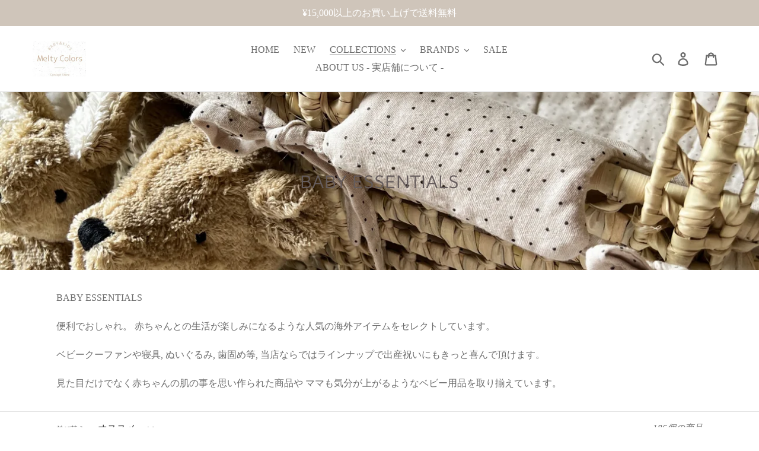

--- FILE ---
content_type: text/html; charset=utf-8
request_url: https://meltycolors.com/collections/baby-essentials
body_size: 33886
content:
<!doctype html>
<html class="no-js" lang="ja">
<head>
  <meta charset="utf-8">
  <meta http-equiv="X-UA-Compatible" content="IE=edge,chrome=1">
  <meta name="viewport" content="width=device-width,initial-scale=1">
  <meta name="theme-color" content="#cfc5ba">
  <link rel="canonical" href="https://meltycolors.com/collections/baby-essentials"><link rel="shortcut icon" href="//meltycolors.com/cdn/shop/files/IMG_2910_1_32x32.jpg?v=1653489057" type="image/png"><title>BABY ESSENTIALS
&ndash; Melty Colors</title><meta name="description" content="BABY ESSENTIALS便利でおしゃれ。 赤ちゃんとの生活が楽しみになるような人気の海外アイテムをセレクトしています。ベビークーファンや寝具, ぬいぐるみ, 歯固め等, 当店ならではラインナップで出産祝いにもきっと喜んで頂けます。見た目だけでなく赤ちゃんの肌の事を思い作られた商品や ママも気分が上がるようなベビー用品を取り揃えています。"><!-- /snippets/social-meta-tags.liquid -->




<meta property="og:site_name" content="Melty Colors">
<meta property="og:url" content="https://meltycolors.com/collections/baby-essentials">
<meta property="og:title" content="BABY ESSENTIALS">
<meta property="og:type" content="product.group">
<meta property="og:description" content="BABY ESSENTIALS便利でおしゃれ。 赤ちゃんとの生活が楽しみになるような人気の海外アイテムをセレクトしています。ベビークーファンや寝具, ぬいぐるみ, 歯固め等, 当店ならではラインナップで出産祝いにもきっと喜んで頂けます。見た目だけでなく赤ちゃんの肌の事を思い作られた商品や ママも気分が上がるようなベビー用品を取り揃えています。">

<meta property="og:image" content="http://meltycolors.com/cdn/shop/collections/photo_1_1200x1200.jpg?v=1663821860">
<meta property="og:image:secure_url" content="https://meltycolors.com/cdn/shop/collections/photo_1_1200x1200.jpg?v=1663821860">


<meta name="twitter:card" content="summary_large_image">
<meta name="twitter:title" content="BABY ESSENTIALS">
<meta name="twitter:description" content="BABY ESSENTIALS便利でおしゃれ。 赤ちゃんとの生活が楽しみになるような人気の海外アイテムをセレクトしています。ベビークーファンや寝具, ぬいぐるみ, 歯固め等, 当店ならではラインナップで出産祝いにもきっと喜んで頂けます。見た目だけでなく赤ちゃんの肌の事を思い作られた商品や ママも気分が上がるようなベビー用品を取り揃えています。">


  <link href="//meltycolors.com/cdn/shop/t/5/assets/theme.scss.css?v=169684775756025413741762132422" rel="stylesheet" type="text/css" media="all" />

  <script>
    var theme = {
      strings: {
        addToCart: "カートに追加する",
        soldOut: "Sold out",
        unavailable: "お取り扱いできません",
        regularPrice: "通常価格",
        sale: "(SALE)",
        showMore: "表示を増やす",
        showLess: "表示を減らす",
        addressError: "住所を調べる際にエラーが発生しました",
        addressNoResults: "その住所は見つかりませんでした",
        addressQueryLimit: "Google APIの使用量の制限を超えました。\u003ca href=\"https:\/\/developers.google.com\/maps\/premium\/usage-limits\"\u003eプレミアムプラン\u003c\/a\u003eへのアップグレードをご検討ください。",
        authError: "あなたのGoogle Mapsのアカウント認証で問題が発生しました。",
        newWindow: "新しいウィンドウで開く",
        external: "外部のウェブサイトに移動します。",
        newWindowExternal: "外部のウェブサイトを新しいウィンドウで開く",
        quantityMinimumMessage: "数量は1以上でなければなりません"
      },
      moneyFormat: "¥{{amount_no_decimals}}"
    }

    document.documentElement.className = document.documentElement.className.replace('no-js', 'js');
  </script><script src="//meltycolors.com/cdn/shop/t/5/assets/lazysizes.js?v=68441465964607740661556174609" async="async"></script>
  <script src="//meltycolors.com/cdn/shop/t/5/assets/vendor.js?v=12001839194546984181556174610" defer="defer"></script>
  <script src="//meltycolors.com/cdn/shop/t/5/assets/theme.js?v=156600214058390416931639155747" defer="defer"></script>

  <script>window.performance && window.performance.mark && window.performance.mark('shopify.content_for_header.start');</script><meta id="shopify-digital-wallet" name="shopify-digital-wallet" content="/15701573680/digital_wallets/dialog">
<meta name="shopify-checkout-api-token" content="4b9d4a1e88ac748f0659b17dafb99792">
<meta id="in-context-paypal-metadata" data-shop-id="15701573680" data-venmo-supported="false" data-environment="production" data-locale="ja_JP" data-paypal-v4="true" data-currency="JPY">
<link rel="alternate" type="application/atom+xml" title="Feed" href="/collections/baby-essentials.atom" />
<link rel="next" href="/collections/baby-essentials?page=2">
<link rel="alternate" type="application/json+oembed" href="https://meltycolors.com/collections/baby-essentials.oembed">
<script async="async" src="/checkouts/internal/preloads.js?locale=ja-JP"></script>
<link rel="preconnect" href="https://shop.app" crossorigin="anonymous">
<script async="async" src="https://shop.app/checkouts/internal/preloads.js?locale=ja-JP&shop_id=15701573680" crossorigin="anonymous"></script>
<script id="shopify-features" type="application/json">{"accessToken":"4b9d4a1e88ac748f0659b17dafb99792","betas":["rich-media-storefront-analytics"],"domain":"meltycolors.com","predictiveSearch":false,"shopId":15701573680,"locale":"ja"}</script>
<script>var Shopify = Shopify || {};
Shopify.shop = "meltycolors.myshopify.com";
Shopify.locale = "ja";
Shopify.currency = {"active":"JPY","rate":"1.0"};
Shopify.country = "JP";
Shopify.theme = {"name":"メイン","id":48309043248,"schema_name":"Debut","schema_version":"11.3.0","theme_store_id":796,"role":"main"};
Shopify.theme.handle = "null";
Shopify.theme.style = {"id":null,"handle":null};
Shopify.cdnHost = "meltycolors.com/cdn";
Shopify.routes = Shopify.routes || {};
Shopify.routes.root = "/";</script>
<script type="module">!function(o){(o.Shopify=o.Shopify||{}).modules=!0}(window);</script>
<script>!function(o){function n(){var o=[];function n(){o.push(Array.prototype.slice.apply(arguments))}return n.q=o,n}var t=o.Shopify=o.Shopify||{};t.loadFeatures=n(),t.autoloadFeatures=n()}(window);</script>
<script>
  window.ShopifyPay = window.ShopifyPay || {};
  window.ShopifyPay.apiHost = "shop.app\/pay";
  window.ShopifyPay.redirectState = null;
</script>
<script id="shop-js-analytics" type="application/json">{"pageType":"collection"}</script>
<script defer="defer" async type="module" src="//meltycolors.com/cdn/shopifycloud/shop-js/modules/v2/client.init-shop-cart-sync_0MstufBG.ja.esm.js"></script>
<script defer="defer" async type="module" src="//meltycolors.com/cdn/shopifycloud/shop-js/modules/v2/chunk.common_jll-23Z1.esm.js"></script>
<script defer="defer" async type="module" src="//meltycolors.com/cdn/shopifycloud/shop-js/modules/v2/chunk.modal_HXih6-AF.esm.js"></script>
<script type="module">
  await import("//meltycolors.com/cdn/shopifycloud/shop-js/modules/v2/client.init-shop-cart-sync_0MstufBG.ja.esm.js");
await import("//meltycolors.com/cdn/shopifycloud/shop-js/modules/v2/chunk.common_jll-23Z1.esm.js");
await import("//meltycolors.com/cdn/shopifycloud/shop-js/modules/v2/chunk.modal_HXih6-AF.esm.js");

  window.Shopify.SignInWithShop?.initShopCartSync?.({"fedCMEnabled":true,"windoidEnabled":true});

</script>
<script>
  window.Shopify = window.Shopify || {};
  if (!window.Shopify.featureAssets) window.Shopify.featureAssets = {};
  window.Shopify.featureAssets['shop-js'] = {"shop-cart-sync":["modules/v2/client.shop-cart-sync_DN7iwvRY.ja.esm.js","modules/v2/chunk.common_jll-23Z1.esm.js","modules/v2/chunk.modal_HXih6-AF.esm.js"],"init-fed-cm":["modules/v2/client.init-fed-cm_DmZOWWut.ja.esm.js","modules/v2/chunk.common_jll-23Z1.esm.js","modules/v2/chunk.modal_HXih6-AF.esm.js"],"shop-cash-offers":["modules/v2/client.shop-cash-offers_HFfvn_Gz.ja.esm.js","modules/v2/chunk.common_jll-23Z1.esm.js","modules/v2/chunk.modal_HXih6-AF.esm.js"],"shop-login-button":["modules/v2/client.shop-login-button_BVN3pvk0.ja.esm.js","modules/v2/chunk.common_jll-23Z1.esm.js","modules/v2/chunk.modal_HXih6-AF.esm.js"],"pay-button":["modules/v2/client.pay-button_CyS_4GVi.ja.esm.js","modules/v2/chunk.common_jll-23Z1.esm.js","modules/v2/chunk.modal_HXih6-AF.esm.js"],"shop-button":["modules/v2/client.shop-button_zh22db91.ja.esm.js","modules/v2/chunk.common_jll-23Z1.esm.js","modules/v2/chunk.modal_HXih6-AF.esm.js"],"avatar":["modules/v2/client.avatar_BTnouDA3.ja.esm.js"],"init-windoid":["modules/v2/client.init-windoid_BlVJIuJ5.ja.esm.js","modules/v2/chunk.common_jll-23Z1.esm.js","modules/v2/chunk.modal_HXih6-AF.esm.js"],"init-shop-for-new-customer-accounts":["modules/v2/client.init-shop-for-new-customer-accounts_BqzwtUK7.ja.esm.js","modules/v2/client.shop-login-button_BVN3pvk0.ja.esm.js","modules/v2/chunk.common_jll-23Z1.esm.js","modules/v2/chunk.modal_HXih6-AF.esm.js"],"init-shop-email-lookup-coordinator":["modules/v2/client.init-shop-email-lookup-coordinator_DKDv3hKi.ja.esm.js","modules/v2/chunk.common_jll-23Z1.esm.js","modules/v2/chunk.modal_HXih6-AF.esm.js"],"init-shop-cart-sync":["modules/v2/client.init-shop-cart-sync_0MstufBG.ja.esm.js","modules/v2/chunk.common_jll-23Z1.esm.js","modules/v2/chunk.modal_HXih6-AF.esm.js"],"shop-toast-manager":["modules/v2/client.shop-toast-manager_BkVvTGW3.ja.esm.js","modules/v2/chunk.common_jll-23Z1.esm.js","modules/v2/chunk.modal_HXih6-AF.esm.js"],"init-customer-accounts":["modules/v2/client.init-customer-accounts_CZbUHFPX.ja.esm.js","modules/v2/client.shop-login-button_BVN3pvk0.ja.esm.js","modules/v2/chunk.common_jll-23Z1.esm.js","modules/v2/chunk.modal_HXih6-AF.esm.js"],"init-customer-accounts-sign-up":["modules/v2/client.init-customer-accounts-sign-up_C0QA8nCd.ja.esm.js","modules/v2/client.shop-login-button_BVN3pvk0.ja.esm.js","modules/v2/chunk.common_jll-23Z1.esm.js","modules/v2/chunk.modal_HXih6-AF.esm.js"],"shop-follow-button":["modules/v2/client.shop-follow-button_CSkbpFfm.ja.esm.js","modules/v2/chunk.common_jll-23Z1.esm.js","modules/v2/chunk.modal_HXih6-AF.esm.js"],"checkout-modal":["modules/v2/client.checkout-modal_rYdHFJTE.ja.esm.js","modules/v2/chunk.common_jll-23Z1.esm.js","modules/v2/chunk.modal_HXih6-AF.esm.js"],"shop-login":["modules/v2/client.shop-login_DeXIozZF.ja.esm.js","modules/v2/chunk.common_jll-23Z1.esm.js","modules/v2/chunk.modal_HXih6-AF.esm.js"],"lead-capture":["modules/v2/client.lead-capture_DGEoeVgo.ja.esm.js","modules/v2/chunk.common_jll-23Z1.esm.js","modules/v2/chunk.modal_HXih6-AF.esm.js"],"payment-terms":["modules/v2/client.payment-terms_BXPcfuME.ja.esm.js","modules/v2/chunk.common_jll-23Z1.esm.js","modules/v2/chunk.modal_HXih6-AF.esm.js"]};
</script>
<script id="__st">var __st={"a":15701573680,"offset":32400,"reqid":"f6d4bc31-83fb-4c1b-89ad-d296a17f4bbd-1769211427","pageurl":"meltycolors.com\/collections\/baby-essentials","u":"f2a96afabd82","p":"collection","rtyp":"collection","rid":269406076998};</script>
<script>window.ShopifyPaypalV4VisibilityTracking = true;</script>
<script id="captcha-bootstrap">!function(){'use strict';const t='contact',e='account',n='new_comment',o=[[t,t],['blogs',n],['comments',n],[t,'customer']],c=[[e,'customer_login'],[e,'guest_login'],[e,'recover_customer_password'],[e,'create_customer']],r=t=>t.map((([t,e])=>`form[action*='/${t}']:not([data-nocaptcha='true']) input[name='form_type'][value='${e}']`)).join(','),a=t=>()=>t?[...document.querySelectorAll(t)].map((t=>t.form)):[];function s(){const t=[...o],e=r(t);return a(e)}const i='password',u='form_key',d=['recaptcha-v3-token','g-recaptcha-response','h-captcha-response',i],f=()=>{try{return window.sessionStorage}catch{return}},m='__shopify_v',_=t=>t.elements[u];function p(t,e,n=!1){try{const o=window.sessionStorage,c=JSON.parse(o.getItem(e)),{data:r}=function(t){const{data:e,action:n}=t;return t[m]||n?{data:e,action:n}:{data:t,action:n}}(c);for(const[e,n]of Object.entries(r))t.elements[e]&&(t.elements[e].value=n);n&&o.removeItem(e)}catch(o){console.error('form repopulation failed',{error:o})}}const l='form_type',E='cptcha';function T(t){t.dataset[E]=!0}const w=window,h=w.document,L='Shopify',v='ce_forms',y='captcha';let A=!1;((t,e)=>{const n=(g='f06e6c50-85a8-45c8-87d0-21a2b65856fe',I='https://cdn.shopify.com/shopifycloud/storefront-forms-hcaptcha/ce_storefront_forms_captcha_hcaptcha.v1.5.2.iife.js',D={infoText:'hCaptchaによる保護',privacyText:'プライバシー',termsText:'利用規約'},(t,e,n)=>{const o=w[L][v],c=o.bindForm;if(c)return c(t,g,e,D).then(n);var r;o.q.push([[t,g,e,D],n]),r=I,A||(h.body.append(Object.assign(h.createElement('script'),{id:'captcha-provider',async:!0,src:r})),A=!0)});var g,I,D;w[L]=w[L]||{},w[L][v]=w[L][v]||{},w[L][v].q=[],w[L][y]=w[L][y]||{},w[L][y].protect=function(t,e){n(t,void 0,e),T(t)},Object.freeze(w[L][y]),function(t,e,n,w,h,L){const[v,y,A,g]=function(t,e,n){const i=e?o:[],u=t?c:[],d=[...i,...u],f=r(d),m=r(i),_=r(d.filter((([t,e])=>n.includes(e))));return[a(f),a(m),a(_),s()]}(w,h,L),I=t=>{const e=t.target;return e instanceof HTMLFormElement?e:e&&e.form},D=t=>v().includes(t);t.addEventListener('submit',(t=>{const e=I(t);if(!e)return;const n=D(e)&&!e.dataset.hcaptchaBound&&!e.dataset.recaptchaBound,o=_(e),c=g().includes(e)&&(!o||!o.value);(n||c)&&t.preventDefault(),c&&!n&&(function(t){try{if(!f())return;!function(t){const e=f();if(!e)return;const n=_(t);if(!n)return;const o=n.value;o&&e.removeItem(o)}(t);const e=Array.from(Array(32),(()=>Math.random().toString(36)[2])).join('');!function(t,e){_(t)||t.append(Object.assign(document.createElement('input'),{type:'hidden',name:u})),t.elements[u].value=e}(t,e),function(t,e){const n=f();if(!n)return;const o=[...t.querySelectorAll(`input[type='${i}']`)].map((({name:t})=>t)),c=[...d,...o],r={};for(const[a,s]of new FormData(t).entries())c.includes(a)||(r[a]=s);n.setItem(e,JSON.stringify({[m]:1,action:t.action,data:r}))}(t,e)}catch(e){console.error('failed to persist form',e)}}(e),e.submit())}));const S=(t,e)=>{t&&!t.dataset[E]&&(n(t,e.some((e=>e===t))),T(t))};for(const o of['focusin','change'])t.addEventListener(o,(t=>{const e=I(t);D(e)&&S(e,y())}));const B=e.get('form_key'),M=e.get(l),P=B&&M;t.addEventListener('DOMContentLoaded',(()=>{const t=y();if(P)for(const e of t)e.elements[l].value===M&&p(e,B);[...new Set([...A(),...v().filter((t=>'true'===t.dataset.shopifyCaptcha))])].forEach((e=>S(e,t)))}))}(h,new URLSearchParams(w.location.search),n,t,e,['guest_login'])})(!0,!0)}();</script>
<script integrity="sha256-4kQ18oKyAcykRKYeNunJcIwy7WH5gtpwJnB7kiuLZ1E=" data-source-attribution="shopify.loadfeatures" defer="defer" src="//meltycolors.com/cdn/shopifycloud/storefront/assets/storefront/load_feature-a0a9edcb.js" crossorigin="anonymous"></script>
<script crossorigin="anonymous" defer="defer" src="//meltycolors.com/cdn/shopifycloud/storefront/assets/shopify_pay/storefront-65b4c6d7.js?v=20250812"></script>
<script data-source-attribution="shopify.dynamic_checkout.dynamic.init">var Shopify=Shopify||{};Shopify.PaymentButton=Shopify.PaymentButton||{isStorefrontPortableWallets:!0,init:function(){window.Shopify.PaymentButton.init=function(){};var t=document.createElement("script");t.src="https://meltycolors.com/cdn/shopifycloud/portable-wallets/latest/portable-wallets.ja.js",t.type="module",document.head.appendChild(t)}};
</script>
<script data-source-attribution="shopify.dynamic_checkout.buyer_consent">
  function portableWalletsHideBuyerConsent(e){var t=document.getElementById("shopify-buyer-consent"),n=document.getElementById("shopify-subscription-policy-button");t&&n&&(t.classList.add("hidden"),t.setAttribute("aria-hidden","true"),n.removeEventListener("click",e))}function portableWalletsShowBuyerConsent(e){var t=document.getElementById("shopify-buyer-consent"),n=document.getElementById("shopify-subscription-policy-button");t&&n&&(t.classList.remove("hidden"),t.removeAttribute("aria-hidden"),n.addEventListener("click",e))}window.Shopify?.PaymentButton&&(window.Shopify.PaymentButton.hideBuyerConsent=portableWalletsHideBuyerConsent,window.Shopify.PaymentButton.showBuyerConsent=portableWalletsShowBuyerConsent);
</script>
<script data-source-attribution="shopify.dynamic_checkout.cart.bootstrap">document.addEventListener("DOMContentLoaded",(function(){function t(){return document.querySelector("shopify-accelerated-checkout-cart, shopify-accelerated-checkout")}if(t())Shopify.PaymentButton.init();else{new MutationObserver((function(e,n){t()&&(Shopify.PaymentButton.init(),n.disconnect())})).observe(document.body,{childList:!0,subtree:!0})}}));
</script>
<link id="shopify-accelerated-checkout-styles" rel="stylesheet" media="screen" href="https://meltycolors.com/cdn/shopifycloud/portable-wallets/latest/accelerated-checkout-backwards-compat.css" crossorigin="anonymous">
<style id="shopify-accelerated-checkout-cart">
        #shopify-buyer-consent {
  margin-top: 1em;
  display: inline-block;
  width: 100%;
}

#shopify-buyer-consent.hidden {
  display: none;
}

#shopify-subscription-policy-button {
  background: none;
  border: none;
  padding: 0;
  text-decoration: underline;
  font-size: inherit;
  cursor: pointer;
}

#shopify-subscription-policy-button::before {
  box-shadow: none;
}

      </style>

<script>window.performance && window.performance.mark && window.performance.mark('shopify.content_for_header.end');</script>

















<!-- BeginShopPopAddon --><script>  Shopify.shopPopSettings = {"proof_enabled":true,"proof_show_add_to_cart":false,"proof_mobile_enabled":true,"proof_mobile_position":"Bottom","proof_desktop_position":"Bottom Left","proof_show_on_product_page":true,"proof_hide_notification_after":30,"proof_display_time":6,"proof_interval_time":60,"proof_order_random":false,"proof_fetch_count":30,"proof_cycle":true,"proof_anonymize":true,"proof_anonymize_text":null,"proof_hours_before_obscure":48,"proof_sequential":true,"proof_top":10,"proof_left":10,"proof_right":10,"proof_bottom":10,"proof_background_color":"#C5CACF","proof_font_color":"#ffffff","proof_custom_css":null,"proof_border_radius":9999,"proof_first_interval_time":2,"proof_locale":null};</script><!-- EndShopPopAddon -->
<!-- BEGIN app block: shopify://apps/warnify-pro-warnings/blocks/main/b82106ea-6172-4ab0-814f-17df1cb2b18a --><!-- BEGIN app snippet: cart -->
<script>    var Elspw = {        params: {            money_format: "¥{{amount_no_decimals}}",            cart: {                "total_price" : 0,                "attributes": {},                "items" : [                ]            }        }    };</script>
<!-- END app snippet --><!-- BEGIN app snippet: settings -->
  <script>    (function(){      Elspw.loadScript=function(a,b){var c=document.createElement("script");c.type="text/javascript",c.readyState?c.onreadystatechange=function(){"loaded"!=c.readyState&&"complete"!=c.readyState||(c.onreadystatechange=null,b())}:c.onload=function(){b()},c.src=a,document.getElementsByTagName("head")[0].appendChild(c)};      Elspw.config= {"enabled":true,"button":"form[action=\"/cart/add\"] [type=submit], form[action=\"/cart/add\"] .shopify-payment-button__button","css":"","tag":"Els PW","alerts":[{"id":6522,"shop_id":5836,"enabled":1,"name":"利用規約","settings":{"checkout_allowed":"1","line_item_property":"利用規約"},"design_settings":"","checkout_settings":"","message":"<div class=\"rich-text__heading--small text-center\">\n<div dir=\"auto\" style=\"color: #222222; font-family: Arial, Helvetica, sans-serif; font-size: small;\">\n<div dir=\"auto\">\n<div dir=\"auto\" style=\"color: #222222; font-family: Arial, Helvetica, sans-serif; font-size: small;\"><span style=\"color: #222222; font-family: Arial, Helvetica, sans-serif; font-size: small;\"><strong>・利用規約</strong></span></div>\n<div dir=\"auto\"><span style=\"color: #222222; font-family: Arial, Helvetica, sans-serif; font-size: small;\"><strong style=\"color: #222222; font-family: Arial, Helvetica, sans-serif; font-size: small;\">【ご注文後の変更、キャンセルは一切出来ませんのでご確認の上ご利用をお願いいたします。】</strong><br /></span></div>\n<div dir=\"auto\"><span style=\"color: #222222; font-family: Arial, Helvetica, sans-serif; font-size: small;\"><strong style=\"color: #222222; font-family: Arial, Helvetica, sans-serif; font-size: small;\"><br /></strong><span style=\"color: #222222; font-family: Arial, Helvetica, sans-serif; font-size: small;\">・領収書に関しまして<br /></span></span></div>\n<div dir=\"auto\" style=\"color: #222222; font-family: Arial, Helvetica, sans-serif; font-size: small;\"><span style=\"color: #222222; font-family: Arial, Helvetica, sans-serif; font-size: small;\">クレジットカード会社様発行のご請求明細書と注文確認メールにて代えさせていただきます。紙面による領収書の発行などは行っておりませんのであらかじめご了承ください。PayPal決済のお客様は決済処理後にPayPalから送付される領収書メール内容、もしくはPayPalログイン後に「取引履歴」メニュー「詳細」をご確認ください。そちらをご利用下さいませ。</span></div>\n<div dir=\"auto\" style=\"color: #222222; font-family: Arial, Helvetica, sans-serif; font-size: small;\"><span style=\"color: #222222; font-family: Arial, Helvetica, sans-serif; font-size: small;\">当店のお支払い方法に関して、配送方法に関して、プライバシーポリシー等規約を理解、合意の上でお買い物を続ける。（以降、続けて利用された場合全て同意したとみなします。）</span></div>\n<div dir=\"auto\" style=\"color: #222222; font-family: Arial, Helvetica, sans-serif; font-size: small;\">&nbsp;</div>\n<div dir=\"auto\" style=\"color: #222222; font-family: Arial, Helvetica, sans-serif; font-size: small;\"><span style=\"color: #222222; font-family: Arial, Helvetica, sans-serif; font-size: small;\">If an unauthorized order is detected, it will be canceled immediately. / 如果发现欺诈性订单，将立即取消</span></div>\n</div>\n</div>\n</div>","based_on":"all","one_time":1,"geo_enabled":0,"geo":[],"created_at":"2019-05-21T03:43:29.000000Z","updated_at":"2025-08-01T12:33:28.000000Z","tag":"Els PW 6522"}],"grid_enabled":1,"is_shopify_plus":0,"cdn":"https://s3.amazonaws.com/els-apps/product-warnings/","theme_app_extensions_enabled":1} ;    })(Elspw)  </script>  <script defer src="https://cdn.shopify.com/extensions/019b92bb-38ba-793e-9baf-3c5308a58e87/cli-20/assets/app.js"></script>

<script>
  Elspw.params.elsGeoScriptPath = "https://cdn.shopify.com/extensions/019b92bb-38ba-793e-9baf-3c5308a58e87/cli-20/assets/els.geo.js";
  Elspw.params.remodalScriptPath = "https://cdn.shopify.com/extensions/019b92bb-38ba-793e-9baf-3c5308a58e87/cli-20/assets/remodal.js";
  Elspw.params.cssPath = "https://cdn.shopify.com/extensions/019b92bb-38ba-793e-9baf-3c5308a58e87/cli-20/assets/app.css";
</script><!-- END app snippet --><!-- BEGIN app snippet: elspw-jsons -->





<!-- END app snippet -->


<!-- END app block --><link href="https://monorail-edge.shopifysvc.com" rel="dns-prefetch">
<script>(function(){if ("sendBeacon" in navigator && "performance" in window) {try {var session_token_from_headers = performance.getEntriesByType('navigation')[0].serverTiming.find(x => x.name == '_s').description;} catch {var session_token_from_headers = undefined;}var session_cookie_matches = document.cookie.match(/_shopify_s=([^;]*)/);var session_token_from_cookie = session_cookie_matches && session_cookie_matches.length === 2 ? session_cookie_matches[1] : "";var session_token = session_token_from_headers || session_token_from_cookie || "";function handle_abandonment_event(e) {var entries = performance.getEntries().filter(function(entry) {return /monorail-edge.shopifysvc.com/.test(entry.name);});if (!window.abandonment_tracked && entries.length === 0) {window.abandonment_tracked = true;var currentMs = Date.now();var navigation_start = performance.timing.navigationStart;var payload = {shop_id: 15701573680,url: window.location.href,navigation_start,duration: currentMs - navigation_start,session_token,page_type: "collection"};window.navigator.sendBeacon("https://monorail-edge.shopifysvc.com/v1/produce", JSON.stringify({schema_id: "online_store_buyer_site_abandonment/1.1",payload: payload,metadata: {event_created_at_ms: currentMs,event_sent_at_ms: currentMs}}));}}window.addEventListener('pagehide', handle_abandonment_event);}}());</script>
<script id="web-pixels-manager-setup">(function e(e,d,r,n,o){if(void 0===o&&(o={}),!Boolean(null===(a=null===(i=window.Shopify)||void 0===i?void 0:i.analytics)||void 0===a?void 0:a.replayQueue)){var i,a;window.Shopify=window.Shopify||{};var t=window.Shopify;t.analytics=t.analytics||{};var s=t.analytics;s.replayQueue=[],s.publish=function(e,d,r){return s.replayQueue.push([e,d,r]),!0};try{self.performance.mark("wpm:start")}catch(e){}var l=function(){var e={modern:/Edge?\/(1{2}[4-9]|1[2-9]\d|[2-9]\d{2}|\d{4,})\.\d+(\.\d+|)|Firefox\/(1{2}[4-9]|1[2-9]\d|[2-9]\d{2}|\d{4,})\.\d+(\.\d+|)|Chrom(ium|e)\/(9{2}|\d{3,})\.\d+(\.\d+|)|(Maci|X1{2}).+ Version\/(15\.\d+|(1[6-9]|[2-9]\d|\d{3,})\.\d+)([,.]\d+|)( \(\w+\)|)( Mobile\/\w+|) Safari\/|Chrome.+OPR\/(9{2}|\d{3,})\.\d+\.\d+|(CPU[ +]OS|iPhone[ +]OS|CPU[ +]iPhone|CPU IPhone OS|CPU iPad OS)[ +]+(15[._]\d+|(1[6-9]|[2-9]\d|\d{3,})[._]\d+)([._]\d+|)|Android:?[ /-](13[3-9]|1[4-9]\d|[2-9]\d{2}|\d{4,})(\.\d+|)(\.\d+|)|Android.+Firefox\/(13[5-9]|1[4-9]\d|[2-9]\d{2}|\d{4,})\.\d+(\.\d+|)|Android.+Chrom(ium|e)\/(13[3-9]|1[4-9]\d|[2-9]\d{2}|\d{4,})\.\d+(\.\d+|)|SamsungBrowser\/([2-9]\d|\d{3,})\.\d+/,legacy:/Edge?\/(1[6-9]|[2-9]\d|\d{3,})\.\d+(\.\d+|)|Firefox\/(5[4-9]|[6-9]\d|\d{3,})\.\d+(\.\d+|)|Chrom(ium|e)\/(5[1-9]|[6-9]\d|\d{3,})\.\d+(\.\d+|)([\d.]+$|.*Safari\/(?![\d.]+ Edge\/[\d.]+$))|(Maci|X1{2}).+ Version\/(10\.\d+|(1[1-9]|[2-9]\d|\d{3,})\.\d+)([,.]\d+|)( \(\w+\)|)( Mobile\/\w+|) Safari\/|Chrome.+OPR\/(3[89]|[4-9]\d|\d{3,})\.\d+\.\d+|(CPU[ +]OS|iPhone[ +]OS|CPU[ +]iPhone|CPU IPhone OS|CPU iPad OS)[ +]+(10[._]\d+|(1[1-9]|[2-9]\d|\d{3,})[._]\d+)([._]\d+|)|Android:?[ /-](13[3-9]|1[4-9]\d|[2-9]\d{2}|\d{4,})(\.\d+|)(\.\d+|)|Mobile Safari.+OPR\/([89]\d|\d{3,})\.\d+\.\d+|Android.+Firefox\/(13[5-9]|1[4-9]\d|[2-9]\d{2}|\d{4,})\.\d+(\.\d+|)|Android.+Chrom(ium|e)\/(13[3-9]|1[4-9]\d|[2-9]\d{2}|\d{4,})\.\d+(\.\d+|)|Android.+(UC? ?Browser|UCWEB|U3)[ /]?(15\.([5-9]|\d{2,})|(1[6-9]|[2-9]\d|\d{3,})\.\d+)\.\d+|SamsungBrowser\/(5\.\d+|([6-9]|\d{2,})\.\d+)|Android.+MQ{2}Browser\/(14(\.(9|\d{2,})|)|(1[5-9]|[2-9]\d|\d{3,})(\.\d+|))(\.\d+|)|K[Aa][Ii]OS\/(3\.\d+|([4-9]|\d{2,})\.\d+)(\.\d+|)/},d=e.modern,r=e.legacy,n=navigator.userAgent;return n.match(d)?"modern":n.match(r)?"legacy":"unknown"}(),u="modern"===l?"modern":"legacy",c=(null!=n?n:{modern:"",legacy:""})[u],f=function(e){return[e.baseUrl,"/wpm","/b",e.hashVersion,"modern"===e.buildTarget?"m":"l",".js"].join("")}({baseUrl:d,hashVersion:r,buildTarget:u}),m=function(e){var d=e.version,r=e.bundleTarget,n=e.surface,o=e.pageUrl,i=e.monorailEndpoint;return{emit:function(e){var a=e.status,t=e.errorMsg,s=(new Date).getTime(),l=JSON.stringify({metadata:{event_sent_at_ms:s},events:[{schema_id:"web_pixels_manager_load/3.1",payload:{version:d,bundle_target:r,page_url:o,status:a,surface:n,error_msg:t},metadata:{event_created_at_ms:s}}]});if(!i)return console&&console.warn&&console.warn("[Web Pixels Manager] No Monorail endpoint provided, skipping logging."),!1;try{return self.navigator.sendBeacon.bind(self.navigator)(i,l)}catch(e){}var u=new XMLHttpRequest;try{return u.open("POST",i,!0),u.setRequestHeader("Content-Type","text/plain"),u.send(l),!0}catch(e){return console&&console.warn&&console.warn("[Web Pixels Manager] Got an unhandled error while logging to Monorail."),!1}}}}({version:r,bundleTarget:l,surface:e.surface,pageUrl:self.location.href,monorailEndpoint:e.monorailEndpoint});try{o.browserTarget=l,function(e){var d=e.src,r=e.async,n=void 0===r||r,o=e.onload,i=e.onerror,a=e.sri,t=e.scriptDataAttributes,s=void 0===t?{}:t,l=document.createElement("script"),u=document.querySelector("head"),c=document.querySelector("body");if(l.async=n,l.src=d,a&&(l.integrity=a,l.crossOrigin="anonymous"),s)for(var f in s)if(Object.prototype.hasOwnProperty.call(s,f))try{l.dataset[f]=s[f]}catch(e){}if(o&&l.addEventListener("load",o),i&&l.addEventListener("error",i),u)u.appendChild(l);else{if(!c)throw new Error("Did not find a head or body element to append the script");c.appendChild(l)}}({src:f,async:!0,onload:function(){if(!function(){var e,d;return Boolean(null===(d=null===(e=window.Shopify)||void 0===e?void 0:e.analytics)||void 0===d?void 0:d.initialized)}()){var d=window.webPixelsManager.init(e)||void 0;if(d){var r=window.Shopify.analytics;r.replayQueue.forEach((function(e){var r=e[0],n=e[1],o=e[2];d.publishCustomEvent(r,n,o)})),r.replayQueue=[],r.publish=d.publishCustomEvent,r.visitor=d.visitor,r.initialized=!0}}},onerror:function(){return m.emit({status:"failed",errorMsg:"".concat(f," has failed to load")})},sri:function(e){var d=/^sha384-[A-Za-z0-9+/=]+$/;return"string"==typeof e&&d.test(e)}(c)?c:"",scriptDataAttributes:o}),m.emit({status:"loading"})}catch(e){m.emit({status:"failed",errorMsg:(null==e?void 0:e.message)||"Unknown error"})}}})({shopId: 15701573680,storefrontBaseUrl: "https://meltycolors.com",extensionsBaseUrl: "https://extensions.shopifycdn.com/cdn/shopifycloud/web-pixels-manager",monorailEndpoint: "https://monorail-edge.shopifysvc.com/unstable/produce_batch",surface: "storefront-renderer",enabledBetaFlags: ["2dca8a86"],webPixelsConfigList: [{"id":"456622150","configuration":"{\"config\":\"{\\\"pixel_id\\\":\\\"G-80RYJHFZ7P\\\",\\\"gtag_events\\\":[{\\\"type\\\":\\\"purchase\\\",\\\"action_label\\\":\\\"G-80RYJHFZ7P\\\"},{\\\"type\\\":\\\"page_view\\\",\\\"action_label\\\":\\\"G-80RYJHFZ7P\\\"},{\\\"type\\\":\\\"view_item\\\",\\\"action_label\\\":\\\"G-80RYJHFZ7P\\\"},{\\\"type\\\":\\\"search\\\",\\\"action_label\\\":\\\"G-80RYJHFZ7P\\\"},{\\\"type\\\":\\\"add_to_cart\\\",\\\"action_label\\\":\\\"G-80RYJHFZ7P\\\"},{\\\"type\\\":\\\"begin_checkout\\\",\\\"action_label\\\":\\\"G-80RYJHFZ7P\\\"},{\\\"type\\\":\\\"add_payment_info\\\",\\\"action_label\\\":\\\"G-80RYJHFZ7P\\\"}],\\\"enable_monitoring_mode\\\":false}\"}","eventPayloadVersion":"v1","runtimeContext":"OPEN","scriptVersion":"b2a88bafab3e21179ed38636efcd8a93","type":"APP","apiClientId":1780363,"privacyPurposes":[],"dataSharingAdjustments":{"protectedCustomerApprovalScopes":["read_customer_address","read_customer_email","read_customer_name","read_customer_personal_data","read_customer_phone"]}},{"id":"194216006","configuration":"{\"pixel_id\":\"687353381966885\",\"pixel_type\":\"facebook_pixel\",\"metaapp_system_user_token\":\"-\"}","eventPayloadVersion":"v1","runtimeContext":"OPEN","scriptVersion":"ca16bc87fe92b6042fbaa3acc2fbdaa6","type":"APP","apiClientId":2329312,"privacyPurposes":["ANALYTICS","MARKETING","SALE_OF_DATA"],"dataSharingAdjustments":{"protectedCustomerApprovalScopes":["read_customer_address","read_customer_email","read_customer_name","read_customer_personal_data","read_customer_phone"]}},{"id":"shopify-app-pixel","configuration":"{}","eventPayloadVersion":"v1","runtimeContext":"STRICT","scriptVersion":"0450","apiClientId":"shopify-pixel","type":"APP","privacyPurposes":["ANALYTICS","MARKETING"]},{"id":"shopify-custom-pixel","eventPayloadVersion":"v1","runtimeContext":"LAX","scriptVersion":"0450","apiClientId":"shopify-pixel","type":"CUSTOM","privacyPurposes":["ANALYTICS","MARKETING"]}],isMerchantRequest: false,initData: {"shop":{"name":"Melty Colors","paymentSettings":{"currencyCode":"JPY"},"myshopifyDomain":"meltycolors.myshopify.com","countryCode":"JP","storefrontUrl":"https:\/\/meltycolors.com"},"customer":null,"cart":null,"checkout":null,"productVariants":[],"purchasingCompany":null},},"https://meltycolors.com/cdn","fcfee988w5aeb613cpc8e4bc33m6693e112",{"modern":"","legacy":""},{"shopId":"15701573680","storefrontBaseUrl":"https:\/\/meltycolors.com","extensionBaseUrl":"https:\/\/extensions.shopifycdn.com\/cdn\/shopifycloud\/web-pixels-manager","surface":"storefront-renderer","enabledBetaFlags":"[\"2dca8a86\"]","isMerchantRequest":"false","hashVersion":"fcfee988w5aeb613cpc8e4bc33m6693e112","publish":"custom","events":"[[\"page_viewed\",{}],[\"collection_viewed\",{\"collection\":{\"id\":\"269406076998\",\"title\":\"BABY ESSENTIALS\",\"productVariants\":[{\"price\":{\"amount\":11550.0,\"currencyCode\":\"JPY\"},\"product\":{\"title\":\"Floppy animal Sakura Rabbit \/small\",\"vendor\":\"Senger Naturwelt\",\"id\":\"8088122523718\",\"untranslatedTitle\":\"Floppy animal Sakura Rabbit \/small\",\"url\":\"\/products\/floppy-animal-sakura-rabbit-small\",\"type\":\"TOYS\"},\"id\":\"44231230947398\",\"image\":{\"src\":\"\/\/meltycolors.com\/cdn\/shop\/files\/SAKURARabbit_1.jpg?v=1767720834\"},\"sku\":\"Y21804J\",\"title\":\"Default Title\",\"untranslatedTitle\":\"Default Title\"},{\"price\":{\"amount\":11000.0,\"currencyCode\":\"JPY\"},\"product\":{\"title\":\"【ラスト1点】Floppy animal Rabbit, small |  beige\",\"vendor\":\"Senger Naturwelt\",\"id\":\"7059356909638\",\"untranslatedTitle\":\"【ラスト1点】Floppy animal Rabbit, small |  beige\",\"url\":\"\/products\/floppy-animal-rabbit-small-beige\",\"type\":\"TOYS\"},\"id\":\"40423799455814\",\"image\":{\"src\":\"\/\/meltycolors.com\/cdn\/shop\/files\/CC6C6FBE-DC25-4063-BA2F-68A7B0543F56.jpg?v=1693939209\"},\"sku\":\"Y21804\",\"title\":\"Default Title\",\"untranslatedTitle\":\"Default Title\"},{\"price\":{\"amount\":11000.0,\"currencyCode\":\"JPY\"},\"product\":{\"title\":\"Floppy animal Rabbit, small |  white\",\"vendor\":\"Senger Naturwelt\",\"id\":\"7059360874566\",\"untranslatedTitle\":\"Floppy animal Rabbit, small |  white\",\"url\":\"\/products\/floppy-animal-rabbit-small-white\",\"type\":\"TOYS\"},\"id\":\"40423806632006\",\"image\":{\"src\":\"\/\/meltycolors.com\/cdn\/shop\/products\/Y21805_1.jpg?v=1669261446\"},\"sku\":\"Y21805\",\"title\":\"Default Title\",\"untranslatedTitle\":\"Default Title\"},{\"price\":{\"amount\":11880.0,\"currencyCode\":\"JPY\"},\"product\":{\"title\":\"Cuddly Animal Elephant , small\",\"vendor\":\"Senger Naturwelt\",\"id\":\"7683850076230\",\"untranslatedTitle\":\"Cuddly Animal Elephant , small\",\"url\":\"\/products\/cuddly-animal-elephant-small\",\"type\":\"TOYS\"},\"id\":\"42120408236102\",\"image\":{\"src\":\"\/\/meltycolors.com\/cdn\/shop\/files\/2429F652-AE1B-4098-AED2-B6AC7231AA0E.jpg?v=1725191103\"},\"sku\":\"Y21054\",\"title\":\"Default Title\",\"untranslatedTitle\":\"Default Title\"},{\"price\":{\"amount\":11880.0,\"currencyCode\":\"JPY\"},\"product\":{\"title\":\"Cuddly animal Goose small | white\",\"vendor\":\"Senger Naturwelt\",\"id\":\"7059355893830\",\"untranslatedTitle\":\"Cuddly animal Goose small | white\",\"url\":\"\/products\/cuddly-animal-goose-small-white\",\"type\":\"TOYS\"},\"id\":\"40423799193670\",\"image\":{\"src\":\"\/\/meltycolors.com\/cdn\/shop\/files\/FF743537-0A2B-4FBD-9CD8-0452942C5959.jpg?v=1725230983\"},\"sku\":\"Cuddly animal Goose small | white\",\"title\":\"Default Title\",\"untranslatedTitle\":\"Default Title\"},{\"price\":{\"amount\":11880.0,\"currencyCode\":\"JPY\"},\"product\":{\"title\":\"Cuddly animal Goose small | grey\",\"vendor\":\"Senger Naturwelt\",\"id\":\"6976997621830\",\"untranslatedTitle\":\"Cuddly animal Goose small | grey\",\"url\":\"\/products\/cuddly-animal-goose-small-grey\",\"type\":\"TOYS\"},\"id\":\"40232822374470\",\"image\":{\"src\":\"\/\/meltycolors.com\/cdn\/shop\/products\/y21038_1.jpg?v=1659498023\"},\"sku\":\"Y21038\",\"title\":\"Default Title\",\"untranslatedTitle\":\"Default Title\"},{\"price\":{\"amount\":6930.0,\"currencyCode\":\"JPY\"},\"product\":{\"title\":\"Animal Baby Dog\",\"vendor\":\"Senger Naturwelt\",\"id\":\"7434394140742\",\"untranslatedTitle\":\"Animal Baby Dog\",\"url\":\"\/products\/animal-baby-dog\",\"type\":\"TOYS\"},\"id\":\"41496026644550\",\"image\":{\"src\":\"\/\/meltycolors.com\/cdn\/shop\/files\/1_6ff803a7-aa83-4c54-9bb0-365bc22984f3.png?v=1713329750\"},\"sku\":\"Y21911\",\"title\":\"Default Title\",\"untranslatedTitle\":\"Default Title\"},{\"price\":{\"amount\":6930.0,\"currencyCode\":\"JPY\"},\"product\":{\"title\":\"Animal Baby Rabbit | white\",\"vendor\":\"Senger Naturwelt\",\"id\":\"6979254288454\",\"untranslatedTitle\":\"Animal Baby Rabbit | white\",\"url\":\"\/products\/animal-baby-rabbit-white\",\"type\":\"TOYS\"},\"id\":\"40238442971206\",\"image\":{\"src\":\"\/\/meltycolors.com\/cdn\/shop\/products\/Y21903_1.jpg?v=1659859583\"},\"sku\":\"Y21903\",\"title\":\"Default Title\",\"untranslatedTitle\":\"Default Title\"},{\"price\":{\"amount\":6930.0,\"currencyCode\":\"JPY\"},\"product\":{\"title\":\"【ラスト1点】Animal Baby Rabbit | beige\",\"vendor\":\"Senger Naturwelt\",\"id\":\"6979253141574\",\"untranslatedTitle\":\"【ラスト1点】Animal Baby Rabbit | beige\",\"url\":\"\/products\/animal-baby-rabbit-beige\",\"type\":\"TOYS\"},\"id\":\"40238440513606\",\"image\":{\"src\":\"\/\/meltycolors.com\/cdn\/shop\/products\/Y21902_1.jpg?v=1659859510\"},\"sku\":\"Y21902\",\"title\":\"Default Title\",\"untranslatedTitle\":\"Default Title\"},{\"price\":{\"amount\":6600.0,\"currencyCode\":\"JPY\"},\"product\":{\"title\":\"Animal Baby Cat\",\"vendor\":\"Senger Naturwelt\",\"id\":\"7683843358790\",\"untranslatedTitle\":\"Animal Baby Cat\",\"url\":\"\/products\/animal-baby-cat\",\"type\":\"TOYS\"},\"id\":\"42120392540230\",\"image\":{\"src\":\"\/\/meltycolors.com\/cdn\/shop\/files\/B7338BAD-396D-4E8D-A253-B6CB1A8B4ED7.jpg?v=1725193002\"},\"sku\":\"Y21912\",\"title\":\"Default Title\",\"untranslatedTitle\":\"Default Title\"},{\"price\":{\"amount\":6600.0,\"currencyCode\":\"JPY\"},\"product\":{\"title\":\"Animal Baby Hedgehog\",\"vendor\":\"Senger Naturwelt\",\"id\":\"7683842146374\",\"untranslatedTitle\":\"Animal Baby Hedgehog\",\"url\":\"\/products\/animal-baby-hedgehog\",\"type\":\"TOYS\"},\"id\":\"42120385790022\",\"image\":{\"src\":\"\/\/meltycolors.com\/cdn\/shop\/files\/IMG-0416.jpg?v=1725194548\"},\"sku\":\"Y21908\",\"title\":\"Default Title\",\"untranslatedTitle\":\"Default Title\"},{\"price\":{\"amount\":6930.0,\"currencyCode\":\"JPY\"},\"product\":{\"title\":\"Animal Baby Bear | white\",\"vendor\":\"Senger Naturwelt\",\"id\":\"6979255107654\",\"untranslatedTitle\":\"Animal Baby Bear | white\",\"url\":\"\/products\/animal-baby-bear-white\",\"type\":\"TOYS\"},\"id\":\"40238443364422\",\"image\":{\"src\":\"\/\/meltycolors.com\/cdn\/shop\/products\/Y21906_1.jpg?v=1659859928\"},\"sku\":\"Y21906\",\"title\":\"Default Title\",\"untranslatedTitle\":\"Default Title\"},{\"price\":{\"amount\":6930.0,\"currencyCode\":\"JPY\"},\"product\":{\"title\":\"Animal Baby Bear | beige\",\"vendor\":\"Senger Naturwelt\",\"id\":\"6979254812742\",\"untranslatedTitle\":\"Animal Baby Bear | beige\",\"url\":\"\/products\/animal-baby-bear-beige\",\"type\":\"TOYS\"},\"id\":\"40238443298886\",\"image\":{\"src\":\"\/\/meltycolors.com\/cdn\/shop\/products\/Y21905_1.jpg?v=1659891467\"},\"sku\":\"Y21905\",\"title\":\"Default Title\",\"untranslatedTitle\":\"Default Title\"},{\"price\":{\"amount\":6930.0,\"currencyCode\":\"JPY\"},\"product\":{\"title\":\"Animal Baby Bear | brown\",\"vendor\":\"Senger Naturwelt\",\"id\":\"6979254714438\",\"untranslatedTitle\":\"Animal Baby Bear | brown\",\"url\":\"\/products\/animal-baby-bear-brown\",\"type\":\"TOYS\"},\"id\":\"40238443069510\",\"image\":{\"src\":\"\/\/meltycolors.com\/cdn\/shop\/products\/Y21904_1.jpg?v=1659859677\"},\"sku\":\"Y21904\",\"title\":\"Default Title\",\"untranslatedTitle\":\"Default Title\"},{\"price\":{\"amount\":11880.0,\"currencyCode\":\"JPY\"},\"product\":{\"title\":\"【ラスト1点】Cuddly animal Bear small | beige\",\"vendor\":\"Senger Naturwelt\",\"id\":\"6973960552518\",\"untranslatedTitle\":\"【ラスト1点】Cuddly animal Bear small | beige\",\"url\":\"\/products\/cuddly-animal-bear-small-beige\",\"type\":\"TOYS\"},\"id\":\"40224875511878\",\"image\":{\"src\":\"\/\/meltycolors.com\/cdn\/shop\/products\/y21013_1.jpg?v=1659029158\"},\"sku\":\"Y21013\",\"title\":\"Default Title\",\"untranslatedTitle\":\"Default Title\"},{\"price\":{\"amount\":11880.0,\"currencyCode\":\"JPY\"},\"product\":{\"title\":\"Cuddly animal Brown bear small\",\"vendor\":\"Senger Naturwelt\",\"id\":\"6970714357830\",\"untranslatedTitle\":\"Cuddly animal Brown bear small\",\"url\":\"\/products\/cuddly-animal-brown-bear-small\",\"type\":\"TOYS\"},\"id\":\"40218948468806\",\"image\":{\"src\":\"\/\/meltycolors.com\/cdn\/shop\/files\/Y21011_1_1_f9b511ad-b9b8-40cb-acdf-4b25007cb7e8.jpg?v=1698001819\"},\"sku\":\"Y21011\",\"title\":\"Default Title\",\"untranslatedTitle\":\"Default Title\"},{\"price\":{\"amount\":737.0,\"currencyCode\":\"JPY\"},\"product\":{\"title\":\"ラタンミニハンガー\",\"vendor\":\"Melty Colors\",\"id\":\"6647609917510\",\"untranslatedTitle\":\"ラタンミニハンガー\",\"url\":\"\/products\/%E3%83%A9%E3%82%BF%E3%83%B3%E3%83%9F%E3%83%8B%E3%83%8F%E3%83%B3%E3%82%AC%E3%83%BC\",\"type\":\"INTERIOR\"},\"id\":\"39415040344134\",\"image\":{\"src\":\"\/\/meltycolors.com\/cdn\/shop\/products\/image_0e3b51c6-e6e1-4a91-b1e2-3cccb6960d72.jpg?v=1654317320\"},\"sku\":\"91710028\",\"title\":\"Default Title\",\"untranslatedTitle\":\"Default Title\"},{\"price\":{\"amount\":10670.0,\"currencyCode\":\"JPY\"},\"product\":{\"title\":\"Chiem Purse | Duck\",\"vendor\":\"Donsje\",\"id\":\"7912080605254\",\"untranslatedTitle\":\"Chiem Purse | Duck\",\"url\":\"\/products\/chiem-purse-duck\",\"type\":\"\"},\"id\":\"43633991516230\",\"image\":{\"src\":\"\/\/meltycolors.com\/cdn\/shop\/files\/5521704-LE200-206-74-1.jpg?v=1754153936\"},\"sku\":\"5521704\",\"title\":\"Default Title\",\"untranslatedTitle\":\"Default Title\"},{\"price\":{\"amount\":7480.0,\"currencyCode\":\"JPY\"},\"product\":{\"title\":\"Davo Bodysuit | Fluffy Bunny\",\"vendor\":\"Donsje\",\"id\":\"7919842623558\",\"untranslatedTitle\":\"Davo Bodysuit | Fluffy Bunny\",\"url\":\"\/products\/davo-bodysuit-fluffy-bunny\",\"type\":\"\"},\"id\":\"43683969007686\",\"image\":{\"src\":\"\/\/meltycolors.com\/cdn\/shop\/files\/3030109-00002-1620-2.jpg?v=1755097429\"},\"sku\":\"3030109\",\"title\":\"6-9M\",\"untranslatedTitle\":\"6-9M\"},{\"price\":{\"amount\":10670.0,\"currencyCode\":\"JPY\"},\"product\":{\"title\":\"Ploekie Muslin Blanket XL | Bear\",\"vendor\":\"Donsje\",\"id\":\"7919846948934\",\"untranslatedTitle\":\"Ploekie Muslin Blanket XL | Bear\",\"url\":\"\/products\/ploekie-muslin-blanket-xl-bear\",\"type\":\"BABYS\"},\"id\":\"43684005642310\",\"image\":{\"src\":\"\/\/meltycolors.com\/cdn\/shop\/files\/10E5191B-6F59-4F24-9805-3197D620D292.jpg?v=1755134683\"},\"sku\":\"7100101\",\"title\":\"Default Title\",\"untranslatedTitle\":\"Default Title\"},{\"price\":{\"amount\":10670.0,\"currencyCode\":\"JPY\"},\"product\":{\"title\":\"Ploekie Muslin Blanket XL | Koala\",\"vendor\":\"Donsje\",\"id\":\"7919851798598\",\"untranslatedTitle\":\"Ploekie Muslin Blanket XL | Koala\",\"url\":\"\/products\/ploekie-muslin-blanket-xl-koala\",\"type\":\"BABYS\"},\"id\":\"43684048207942\",\"image\":{\"src\":\"\/\/meltycolors.com\/cdn\/shop\/files\/7100102-00027-1639-37.png?v=1755099172\"},\"sku\":\"7100102\",\"title\":\"Default Title\",\"untranslatedTitle\":\"Default Title\"},{\"price\":{\"amount\":10670.0,\"currencyCode\":\"JPY\"},\"product\":{\"title\":\"Ploekie Muslin Blanket XL | Fluffy Bunny\",\"vendor\":\"Donsje\",\"id\":\"7919854452806\",\"untranslatedTitle\":\"Ploekie Muslin Blanket XL | Fluffy Bunny\",\"url\":\"\/products\/ploekie-muslin-blanket-xl-fluffy-bunny\",\"type\":\"BABYS\"},\"id\":\"43684065968198\",\"image\":{\"src\":\"\/\/meltycolors.com\/cdn\/shop\/files\/7100103-00018-1693-28.png?v=1755099559\"},\"sku\":\"7100103\",\"title\":\"Default Title\",\"untranslatedTitle\":\"Default Title\"},{\"price\":{\"amount\":10670.0,\"currencyCode\":\"JPY\"},\"product\":{\"title\":\"Ploekie Muslin Blanket XL | Duckling\",\"vendor\":\"Donsje\",\"id\":\"7919855665222\",\"untranslatedTitle\":\"Ploekie Muslin Blanket XL | Duckling\",\"url\":\"\/products\/ploekie-muslin-blanket-xl-duckling\",\"type\":\"BABYS\"},\"id\":\"43684081205318\",\"image\":{\"src\":\"\/\/meltycolors.com\/cdn\/shop\/files\/7100104-00003-1621-8.png?v=1755099858\"},\"sku\":\"7100104\",\"title\":\"Default Title\",\"untranslatedTitle\":\"Default Title\"},{\"price\":{\"amount\":18700.0,\"currencyCode\":\"JPY\"},\"product\":{\"title\":\"【ラスト1点】Pugi Backpack | Polar Bear\",\"vendor\":\"Donsje\",\"id\":\"7976368013382\",\"untranslatedTitle\":\"【ラスト1点】Pugi Backpack | Polar Bear\",\"url\":\"\/products\/pugi-backpack-polar-bear\",\"type\":\"\"},\"id\":\"43885770702918\",\"image\":{\"src\":\"\/\/meltycolors.com\/cdn\/shop\/files\/DB6495F7-1F85-4BFA-828D-3C4A27B57F32.jpg?v=1759939091\"},\"sku\":\"5016704\",\"title\":\"Default Title\",\"untranslatedTitle\":\"Default Title\"},{\"price\":{\"amount\":4500.0,\"currencyCode\":\"JPY\"},\"product\":{\"title\":\"BAMBOO SWADDLE \u0026 KNOTTED HAT || MON AMOUR\",\"vendor\":\"Quincy Mae\",\"id\":\"7772516319302\",\"untranslatedTitle\":\"BAMBOO SWADDLE \u0026 KNOTTED HAT || MON AMOUR\",\"url\":\"\/products\/bamboo-swaddle-knotted-hat-mon-amour\",\"type\":\"BABYS\"},\"id\":\"42430673322054\",\"image\":{\"src\":\"\/\/meltycolors.com\/cdn\/shop\/files\/QMA270BILB-ANTIQUE-1.jpg?v=1736514718\"},\"sku\":\"QMA270BILB-OS\",\"title\":\"Default Title\",\"untranslatedTitle\":\"Default Title\"},{\"price\":{\"amount\":4500.0,\"currencyCode\":\"JPY\"},\"product\":{\"title\":\"BAMBOO SWADDLE \u0026 KNOTTED HAT || VALENTINES\",\"vendor\":\"Quincy Mae\",\"id\":\"7772577857606\",\"untranslatedTitle\":\"BAMBOO SWADDLE \u0026 KNOTTED HAT || VALENTINES\",\"url\":\"\/products\/bamboo-swaddle-knotted-hat-valentines\",\"type\":\"BABYS\"},\"id\":\"42430761533510\",\"image\":{\"src\":\"\/\/meltycolors.com\/cdn\/shop\/files\/QMA270DALF-IVORY-1_1_b52b25d7-fa79-4ac4-87fd-6b902d06103e.jpg?v=1736515574\"},\"sku\":\"QMA270DALF-OS\",\"title\":\"Default Title\",\"untranslatedTitle\":\"Default Title\"},{\"price\":{\"amount\":9950.0,\"currencyCode\":\"JPY\"},\"product\":{\"title\":\"【Bambolina × Melty Colors】 Ochre confetti kitty\",\"vendor\":\"Bambolina\",\"id\":\"7077310693446\",\"untranslatedTitle\":\"【Bambolina × Melty Colors】 Ochre confetti kitty\",\"url\":\"\/products\/bambolina-melty-colors-ochre-confetti-kitty\",\"type\":\"BABYS\"},\"id\":\"40454035963974\",\"image\":{\"src\":\"\/\/meltycolors.com\/cdn\/shop\/files\/46BD1104-3546-488E-AFA3-20B8A59A3D59.jpg?v=1697645020\"},\"sku\":\"Ochre confetti kitty 6-12\",\"title\":\"6-12 m\",\"untranslatedTitle\":\"6-12 m\"},{\"price\":{\"amount\":13200.0,\"currencyCode\":\"JPY\"},\"product\":{\"title\":\"Gig Romper | Festive Bear\",\"vendor\":\"Donsje\",\"id\":\"7344169812038\",\"untranslatedTitle\":\"Gig Romper | Festive Bear\",\"url\":\"\/products\/gig-romper-festive-bear\",\"type\":\"\"},\"id\":\"41202335121478\",\"image\":{\"src\":\"\/\/meltycolors.com\/cdn\/shop\/files\/3032601-00070-FoggyBlue-25106.jpg?v=1765875891\"},\"sku\":\"00070\",\"title\":\"【ラスト1点】6-9 M\",\"untranslatedTitle\":\"【ラスト1点】6-9 M\"},{\"price\":{\"amount\":13200.0,\"currencyCode\":\"JPY\"},\"product\":{\"title\":\"Gig Romper | Festive Koala\",\"vendor\":\"Donsje\",\"id\":\"7344186327110\",\"untranslatedTitle\":\"Gig Romper | Festive Koala\",\"url\":\"\/products\/gig-romper-festive-koala\",\"type\":\"\"},\"id\":\"41202365431878\",\"image\":{\"src\":\"\/\/meltycolors.com\/cdn\/shop\/files\/3032602-00133-Birch-25107.jpg?v=1712729077\"},\"sku\":\"00133\",\"title\":\"6-9 M\",\"untranslatedTitle\":\"6-9 M\"},{\"price\":{\"amount\":5900.0,\"currencyCode\":\"JPY\"},\"product\":{\"title\":\"【ラスト1点】Davo Bodysuit | Dalmatian\",\"vendor\":\"Donsje\",\"id\":\"7654728728646\",\"untranslatedTitle\":\"【ラスト1点】Davo Bodysuit | Dalmatian\",\"url\":\"\/products\/davo-bodysuit-dalmatian\",\"type\":\"\"},\"id\":\"42029944766534\",\"image\":{\"src\":\"\/\/meltycolors.com\/cdn\/shop\/files\/donsje-donsje-davo-bodysuit-dalmatian-off-white.png?v=1722407059\"},\"sku\":\"3030105\",\"title\":\"【ラスト1点】3-6M\",\"untranslatedTitle\":\"【ラスト1点】3-6M\"},{\"price\":{\"amount\":7480.0,\"currencyCode\":\"JPY\"},\"product\":{\"title\":\"Davo Bodysuit | Bear\",\"vendor\":\"Donsje\",\"id\":\"7654540050502\",\"untranslatedTitle\":\"Davo Bodysuit | Bear\",\"url\":\"\/products\/davo-bodysuit-bear\",\"type\":\"\"},\"id\":\"42029715390534\",\"image\":{\"src\":\"\/\/meltycolors.com\/cdn\/shop\/files\/3015901_201AF_1_76bffdb1-2d4a-4637-9fd3-9f1f8b92b5c3.png?v=1722401785\"},\"sku\":\"3030101\",\"title\":\"【ラスト1点】3-6M\",\"untranslatedTitle\":\"【ラスト1点】3-6M\"},{\"price\":{\"amount\":7480.0,\"currencyCode\":\"JPY\"},\"product\":{\"title\":\"Davo Bodysuit | Bunny\",\"vendor\":\"Donsje\",\"id\":\"7654610108486\",\"untranslatedTitle\":\"Davo Bodysuit | Bunny\",\"url\":\"\/products\/davo-bodysuit-bunny\",\"type\":\"\"},\"id\":\"42029814480966\",\"image\":{\"src\":\"\/\/meltycolors.com\/cdn\/shop\/files\/3030102-00002-OffWhite-30796-2.jpg?v=1722530002\"},\"sku\":\"3030102\",\"title\":\"3-6M\",\"untranslatedTitle\":\"3-6M\"},{\"price\":{\"amount\":10670.0,\"currencyCode\":\"JPY\"},\"product\":{\"title\":\"Carson Bloomers | Bear \/ Dusty Green\",\"vendor\":\"Donsje\",\"id\":\"7654402719814\",\"untranslatedTitle\":\"Carson Bloomers | Bear \/ Dusty Green\",\"url\":\"\/products\/carson-bloomers-bear-dusty-green\",\"type\":\"\"},\"id\":\"42029510131782\",\"image\":{\"src\":\"\/\/meltycolors.com\/cdn\/shop\/files\/3015401_713AI_2_23535f95-3e76-4049-8d64-704443ddb0d5.png?v=1722395342\"},\"sku\":\"3029801\",\"title\":\"【ラスト1点】3-6M\",\"untranslatedTitle\":\"【ラスト1点】3-6M\"},{\"price\":{\"amount\":8910.0,\"currencyCode\":\"JPY\"},\"product\":{\"title\":\"【ラスト1点】Larson Bloomers | Marmots \/ Bright Almond\",\"vendor\":\"Donsje\",\"id\":\"7594703847494\",\"untranslatedTitle\":\"【ラスト1点】Larson Bloomers | Marmots \/ Bright Almond\",\"url\":\"\/products\/larson-bloomers-marmots\",\"type\":\"\"},\"id\":\"41818453803078\",\"image\":{\"src\":\"\/\/meltycolors.com\/cdn\/shop\/files\/3020504_004AI_1.jpg?v=1717940189\"},\"sku\":\"(3020504)\",\"title\":\"9-12M\",\"untranslatedTitle\":\"9-12M\"},{\"price\":{\"amount\":10670.0,\"currencyCode\":\"JPY\"},\"product\":{\"title\":\"Carson Bloomers | Bunnies \/ Warm White\",\"vendor\":\"Donsje\",\"id\":\"7594712268870\",\"untranslatedTitle\":\"Carson Bloomers | Bunnies \/ Warm White\",\"url\":\"\/products\/carson-bloomers-bunnies-warm-white\",\"type\":\"\"},\"id\":\"42029707034694\",\"image\":{\"src\":\"\/\/meltycolors.com\/cdn\/shop\/files\/3015402_304AI_2.png?v=1717941423\"},\"sku\":\"(3025402)\",\"title\":\"【ラスト1点】3-6M\",\"untranslatedTitle\":\"【ラスト1点】3-6M\"},{\"price\":{\"amount\":4890.0,\"currencyCode\":\"JPY\"},\"product\":{\"title\":\"Deno Leggings \/ Macaroon\",\"vendor\":\"Donsje\",\"id\":\"7655558578246\",\"untranslatedTitle\":\"Deno Leggings \/ Macaroon\",\"url\":\"\/products\/deno-leggings-macaroon\",\"type\":\"\"},\"id\":\"42031167864902\",\"image\":{\"src\":\"\/\/meltycolors.com\/cdn\/shop\/files\/3035100-00004-Macaroon-26441.png?v=1722527284\"},\"sku\":\"3035100\/00004\",\"title\":\"【ラスト1点】9-12M\",\"untranslatedTitle\":\"【ラスト1点】9-12M\"},{\"price\":{\"amount\":4890.0,\"currencyCode\":\"JPY\"},\"product\":{\"title\":\"Deno Leggings \/ Dusty Green\",\"vendor\":\"Donsje\",\"id\":\"7655602061382\",\"untranslatedTitle\":\"Deno Leggings \/ Dusty Green\",\"url\":\"\/products\/deno-leggings-dusty-green\",\"type\":\"\"},\"id\":\"42031244214342\",\"image\":{\"src\":\"\/\/meltycolors.com\/cdn\/shop\/files\/donsje-deno-leggings-dusty-green_4.png?v=1722439894\"},\"sku\":\"3035100\/00016\",\"title\":\"【ラスト1点】9-12M\",\"untranslatedTitle\":\"【ラスト1点】9-12M\"},{\"price\":{\"amount\":13900.0,\"currencyCode\":\"JPY\"},\"product\":{\"title\":\"【ラスト1点】Veggie Suspender Shorts \/ Latte\",\"vendor\":\"Shirley Bredal\",\"id\":\"7647654805574\",\"untranslatedTitle\":\"【ラスト1点】Veggie Suspender Shorts \/ Latte\",\"url\":\"\/products\/veggie-suspender-shortsr-latte\",\"type\":\"CLOTHES\"},\"id\":\"42008941166662\",\"image\":{\"src\":\"\/\/meltycolors.com\/cdn\/shop\/files\/3AEF7D86-C3D4-4FEF-9136-E637B67FB467.jpg?v=1722129282\"},\"sku\":\"Veggie Suspender Shorts \/ Latte\",\"title\":\"6-12M\",\"untranslatedTitle\":\"6-12M\"},{\"price\":{\"amount\":14000.0,\"currencyCode\":\"JPY\"},\"product\":{\"title\":\"Little Farm Cardigan \/ Sage\",\"vendor\":\"Shirley Bredal\",\"id\":\"7647542411334\",\"untranslatedTitle\":\"Little Farm Cardigan \/ Sage\",\"url\":\"\/products\/little-farm-cardigan-sage\",\"type\":\"CLOTHES\"},\"id\":\"42008384831558\",\"image\":{\"src\":\"\/\/meltycolors.com\/cdn\/shop\/files\/Little_Farm_Cardigan-6.png?v=1721579403\"},\"sku\":\"Little Farm Cardigan \/ Sage\",\"title\":\"【ラスト1点】12M\",\"untranslatedTitle\":\"【ラスト1点】12M\"},{\"price\":{\"amount\":3300.0,\"currencyCode\":\"JPY\"},\"product\":{\"title\":\"Pallet \/ White Chocolate\",\"vendor\":\"Attipas\",\"id\":\"7675413495878\",\"untranslatedTitle\":\"Pallet \/ White Chocolate\",\"url\":\"\/products\/pallet-white-chocolate\",\"type\":\"\"},\"id\":\"42095233728582\",\"image\":{\"src\":\"\/\/meltycolors.com\/cdn\/shop\/files\/pallet-whitechoco_1.jpg?v=1724432564\"},\"sku\":\"Pallet \/ White Chocolate\",\"title\":\"11.5cm\",\"untranslatedTitle\":\"11.5cm\"}]}}]]"});</script><script>
  window.ShopifyAnalytics = window.ShopifyAnalytics || {};
  window.ShopifyAnalytics.meta = window.ShopifyAnalytics.meta || {};
  window.ShopifyAnalytics.meta.currency = 'JPY';
  var meta = {"products":[{"id":8088122523718,"gid":"gid:\/\/shopify\/Product\/8088122523718","vendor":"Senger Naturwelt","type":"TOYS","handle":"floppy-animal-sakura-rabbit-small","variants":[{"id":44231230947398,"price":1155000,"name":"Floppy animal Sakura Rabbit \/small","public_title":null,"sku":"Y21804J"}],"remote":false},{"id":7059356909638,"gid":"gid:\/\/shopify\/Product\/7059356909638","vendor":"Senger Naturwelt","type":"TOYS","handle":"floppy-animal-rabbit-small-beige","variants":[{"id":40423799455814,"price":1100000,"name":"【ラスト1点】Floppy animal Rabbit, small |  beige","public_title":null,"sku":"Y21804"}],"remote":false},{"id":7059360874566,"gid":"gid:\/\/shopify\/Product\/7059360874566","vendor":"Senger Naturwelt","type":"TOYS","handle":"floppy-animal-rabbit-small-white","variants":[{"id":40423806632006,"price":1100000,"name":"Floppy animal Rabbit, small |  white","public_title":null,"sku":"Y21805"}],"remote":false},{"id":7683850076230,"gid":"gid:\/\/shopify\/Product\/7683850076230","vendor":"Senger Naturwelt","type":"TOYS","handle":"cuddly-animal-elephant-small","variants":[{"id":42120408236102,"price":1188000,"name":"Cuddly Animal Elephant , small","public_title":null,"sku":"Y21054"}],"remote":false},{"id":7059355893830,"gid":"gid:\/\/shopify\/Product\/7059355893830","vendor":"Senger Naturwelt","type":"TOYS","handle":"cuddly-animal-goose-small-white","variants":[{"id":40423799193670,"price":1188000,"name":"Cuddly animal Goose small | white","public_title":null,"sku":"Cuddly animal Goose small | white"}],"remote":false},{"id":6976997621830,"gid":"gid:\/\/shopify\/Product\/6976997621830","vendor":"Senger Naturwelt","type":"TOYS","handle":"cuddly-animal-goose-small-grey","variants":[{"id":40232822374470,"price":1188000,"name":"Cuddly animal Goose small | grey","public_title":null,"sku":"Y21038"}],"remote":false},{"id":7434394140742,"gid":"gid:\/\/shopify\/Product\/7434394140742","vendor":"Senger Naturwelt","type":"TOYS","handle":"animal-baby-dog","variants":[{"id":41496026644550,"price":693000,"name":"Animal Baby Dog","public_title":null,"sku":"Y21911"}],"remote":false},{"id":6979254288454,"gid":"gid:\/\/shopify\/Product\/6979254288454","vendor":"Senger Naturwelt","type":"TOYS","handle":"animal-baby-rabbit-white","variants":[{"id":40238442971206,"price":693000,"name":"Animal Baby Rabbit | white","public_title":null,"sku":"Y21903"}],"remote":false},{"id":6979253141574,"gid":"gid:\/\/shopify\/Product\/6979253141574","vendor":"Senger Naturwelt","type":"TOYS","handle":"animal-baby-rabbit-beige","variants":[{"id":40238440513606,"price":693000,"name":"【ラスト1点】Animal Baby Rabbit | beige","public_title":null,"sku":"Y21902"}],"remote":false},{"id":7683843358790,"gid":"gid:\/\/shopify\/Product\/7683843358790","vendor":"Senger Naturwelt","type":"TOYS","handle":"animal-baby-cat","variants":[{"id":42120392540230,"price":660000,"name":"Animal Baby Cat","public_title":null,"sku":"Y21912"}],"remote":false},{"id":7683842146374,"gid":"gid:\/\/shopify\/Product\/7683842146374","vendor":"Senger Naturwelt","type":"TOYS","handle":"animal-baby-hedgehog","variants":[{"id":42120385790022,"price":660000,"name":"Animal Baby Hedgehog","public_title":null,"sku":"Y21908"}],"remote":false},{"id":6979255107654,"gid":"gid:\/\/shopify\/Product\/6979255107654","vendor":"Senger Naturwelt","type":"TOYS","handle":"animal-baby-bear-white","variants":[{"id":40238443364422,"price":693000,"name":"Animal Baby Bear | white","public_title":null,"sku":"Y21906"}],"remote":false},{"id":6979254812742,"gid":"gid:\/\/shopify\/Product\/6979254812742","vendor":"Senger Naturwelt","type":"TOYS","handle":"animal-baby-bear-beige","variants":[{"id":40238443298886,"price":693000,"name":"Animal Baby Bear | beige","public_title":null,"sku":"Y21905"}],"remote":false},{"id":6979254714438,"gid":"gid:\/\/shopify\/Product\/6979254714438","vendor":"Senger Naturwelt","type":"TOYS","handle":"animal-baby-bear-brown","variants":[{"id":40238443069510,"price":693000,"name":"Animal Baby Bear | brown","public_title":null,"sku":"Y21904"}],"remote":false},{"id":6973960552518,"gid":"gid:\/\/shopify\/Product\/6973960552518","vendor":"Senger Naturwelt","type":"TOYS","handle":"cuddly-animal-bear-small-beige","variants":[{"id":40224875511878,"price":1188000,"name":"【ラスト1点】Cuddly animal Bear small | beige","public_title":null,"sku":"Y21013"}],"remote":false},{"id":6970714357830,"gid":"gid:\/\/shopify\/Product\/6970714357830","vendor":"Senger Naturwelt","type":"TOYS","handle":"cuddly-animal-brown-bear-small","variants":[{"id":40218948468806,"price":1188000,"name":"Cuddly animal Brown bear small","public_title":null,"sku":"Y21011"}],"remote":false},{"id":6647609917510,"gid":"gid:\/\/shopify\/Product\/6647609917510","vendor":"Melty Colors","type":"INTERIOR","handle":"ラタンミニハンガー","variants":[{"id":39415040344134,"price":73700,"name":"ラタンミニハンガー","public_title":null,"sku":"91710028"}],"remote":false},{"id":7912080605254,"gid":"gid:\/\/shopify\/Product\/7912080605254","vendor":"Donsje","type":"","handle":"chiem-purse-duck","variants":[{"id":43633991516230,"price":1067000,"name":"Chiem Purse | Duck","public_title":null,"sku":"5521704"}],"remote":false},{"id":7919842623558,"gid":"gid:\/\/shopify\/Product\/7919842623558","vendor":"Donsje","type":"","handle":"davo-bodysuit-fluffy-bunny","variants":[{"id":43683969007686,"price":748000,"name":"Davo Bodysuit | Fluffy Bunny - 6-9M","public_title":"6-9M","sku":"3030109"},{"id":43683969040454,"price":748000,"name":"Davo Bodysuit | Fluffy Bunny - 9-12M","public_title":"9-12M","sku":"3030109"},{"id":43683969073222,"price":748000,"name":"Davo Bodysuit | Fluffy Bunny - 12-18M","public_title":"12-18M","sku":"3030109"}],"remote":false},{"id":7919846948934,"gid":"gid:\/\/shopify\/Product\/7919846948934","vendor":"Donsje","type":"BABYS","handle":"ploekie-muslin-blanket-xl-bear","variants":[{"id":43684005642310,"price":1067000,"name":"Ploekie Muslin Blanket XL | Bear","public_title":null,"sku":"7100101"}],"remote":false},{"id":7919851798598,"gid":"gid:\/\/shopify\/Product\/7919851798598","vendor":"Donsje","type":"BABYS","handle":"ploekie-muslin-blanket-xl-koala","variants":[{"id":43684048207942,"price":1067000,"name":"Ploekie Muslin Blanket XL | Koala","public_title":null,"sku":"7100102"}],"remote":false},{"id":7919854452806,"gid":"gid:\/\/shopify\/Product\/7919854452806","vendor":"Donsje","type":"BABYS","handle":"ploekie-muslin-blanket-xl-fluffy-bunny","variants":[{"id":43684065968198,"price":1067000,"name":"Ploekie Muslin Blanket XL | Fluffy Bunny","public_title":null,"sku":"7100103"}],"remote":false},{"id":7919855665222,"gid":"gid:\/\/shopify\/Product\/7919855665222","vendor":"Donsje","type":"BABYS","handle":"ploekie-muslin-blanket-xl-duckling","variants":[{"id":43684081205318,"price":1067000,"name":"Ploekie Muslin Blanket XL | Duckling","public_title":null,"sku":"7100104"}],"remote":false},{"id":7976368013382,"gid":"gid:\/\/shopify\/Product\/7976368013382","vendor":"Donsje","type":"","handle":"pugi-backpack-polar-bear","variants":[{"id":43885770702918,"price":1870000,"name":"【ラスト1点】Pugi Backpack | Polar Bear","public_title":null,"sku":"5016704"}],"remote":false},{"id":7772516319302,"gid":"gid:\/\/shopify\/Product\/7772516319302","vendor":"Quincy Mae","type":"BABYS","handle":"bamboo-swaddle-knotted-hat-mon-amour","variants":[{"id":42430673322054,"price":450000,"name":"BAMBOO SWADDLE \u0026 KNOTTED HAT || MON AMOUR","public_title":null,"sku":"QMA270BILB-OS"}],"remote":false},{"id":7772577857606,"gid":"gid:\/\/shopify\/Product\/7772577857606","vendor":"Quincy Mae","type":"BABYS","handle":"bamboo-swaddle-knotted-hat-valentines","variants":[{"id":42430761533510,"price":450000,"name":"BAMBOO SWADDLE \u0026 KNOTTED HAT || VALENTINES","public_title":null,"sku":"QMA270DALF-OS"}],"remote":false},{"id":7077310693446,"gid":"gid:\/\/shopify\/Product\/7077310693446","vendor":"Bambolina","type":"BABYS","handle":"bambolina-melty-colors-ochre-confetti-kitty","variants":[{"id":40454035963974,"price":995000,"name":"【Bambolina × Melty Colors】 Ochre confetti kitty - 6-12 m","public_title":"6-12 m","sku":"Ochre confetti kitty 6-12"},{"id":40454035996742,"price":995000,"name":"【Bambolina × Melty Colors】 Ochre confetti kitty - 12-24 m","public_title":"12-24 m","sku":"Ochre confetti kitty 12-24"},{"id":40454036029510,"price":600000,"name":"【Bambolina × Melty Colors】 Ochre confetti kitty - 2-3 y","public_title":"2-3 y","sku":"Ochre confetti kitty  2-3y"}],"remote":false},{"id":7344169812038,"gid":"gid:\/\/shopify\/Product\/7344169812038","vendor":"Donsje","type":"","handle":"gig-romper-festive-bear","variants":[{"id":41202335121478,"price":1320000,"name":"Gig Romper | Festive Bear - 【ラスト1点】6-9 M","public_title":"【ラスト1点】6-9 M","sku":"00070"},{"id":41202360516678,"price":1320000,"name":"Gig Romper | Festive Bear - 【ラスト1点】9-12M","public_title":"【ラスト1点】9-12M","sku":"00070"},{"id":41202328436806,"price":1320000,"name":"Gig Romper | Festive Bear - 12-18M","public_title":"12-18M","sku":"00070"},{"id":41202328469574,"price":1320000,"name":"Gig Romper | Festive Bear - 18-24M","public_title":"18-24M","sku":"00070"},{"id":41202335154246,"price":1320000,"name":"Gig Romper | Festive Bear - 24-30 M","public_title":"24-30 M","sku":"00070"}],"remote":false},{"id":7344186327110,"gid":"gid:\/\/shopify\/Product\/7344186327110","vendor":"Donsje","type":"","handle":"gig-romper-festive-koala","variants":[{"id":41202365431878,"price":1320000,"name":"Gig Romper | Festive Koala - 6-9 M","public_title":"6-9 M","sku":"00133"},{"id":41202365464646,"price":1320000,"name":"Gig Romper | Festive Koala - 9-12M","public_title":"9-12M","sku":"00133"},{"id":41202365497414,"price":1320000,"name":"Gig Romper | Festive Koala - 【ラスト1点】12-18M","public_title":"【ラスト1点】12-18M","sku":"00133"},{"id":41202365530182,"price":1320000,"name":"Gig Romper | Festive Koala - 【ラスト1点】18-24M","public_title":"【ラスト1点】18-24M","sku":"00133"},{"id":41202365562950,"price":1320000,"name":"Gig Romper | Festive Koala - 【ラスト1点】24-30 M","public_title":"【ラスト1点】24-30 M","sku":"00133"}],"remote":false},{"id":7654728728646,"gid":"gid:\/\/shopify\/Product\/7654728728646","vendor":"Donsje","type":"","handle":"davo-bodysuit-dalmatian","variants":[{"id":42029944766534,"price":590000,"name":"【ラスト1点】Davo Bodysuit | Dalmatian - 【ラスト1点】3-6M","public_title":"【ラスト1点】3-6M","sku":"3030105"},{"id":42029944799302,"price":748000,"name":"【ラスト1点】Davo Bodysuit | Dalmatian - 6-9M","public_title":"6-9M","sku":"3030105"},{"id":42029944832070,"price":748000,"name":"【ラスト1点】Davo Bodysuit | Dalmatian - 9-12M","public_title":"9-12M","sku":"3030105"},{"id":42029944864838,"price":748000,"name":"【ラスト1点】Davo Bodysuit | Dalmatian - 12-18M","public_title":"12-18M","sku":"3030105"}],"remote":false},{"id":7654540050502,"gid":"gid:\/\/shopify\/Product\/7654540050502","vendor":"Donsje","type":"","handle":"davo-bodysuit-bear","variants":[{"id":42029715390534,"price":748000,"name":"Davo Bodysuit | Bear - 【ラスト1点】3-6M","public_title":"【ラスト1点】3-6M","sku":"3030101"},{"id":42029715423302,"price":748000,"name":"Davo Bodysuit | Bear - 6-9M","public_title":"6-9M","sku":"3030101"},{"id":42029710016582,"price":748000,"name":"Davo Bodysuit | Bear - 【ラスト1点】9-12M","public_title":"【ラスト1点】9-12M","sku":"3030101"},{"id":42029710049350,"price":748000,"name":"Davo Bodysuit | Bear - 【ラスト1点】12-18M","public_title":"【ラスト1点】12-18M","sku":"3030101"}],"remote":false},{"id":7654610108486,"gid":"gid:\/\/shopify\/Product\/7654610108486","vendor":"Donsje","type":"","handle":"davo-bodysuit-bunny","variants":[{"id":42029814480966,"price":748000,"name":"Davo Bodysuit | Bunny - 3-6M","public_title":"3-6M","sku":"3030102"},{"id":42029814513734,"price":748000,"name":"Davo Bodysuit | Bunny - 6-9M","public_title":"6-9M","sku":"3030102"},{"id":42029814546502,"price":748000,"name":"Davo Bodysuit | Bunny - 9-12M","public_title":"9-12M","sku":"3030102"},{"id":42029814579270,"price":748000,"name":"Davo Bodysuit | Bunny - 12-18M","public_title":"12-18M","sku":"3030102"}],"remote":false},{"id":7654402719814,"gid":"gid:\/\/shopify\/Product\/7654402719814","vendor":"Donsje","type":"","handle":"carson-bloomers-bear-dusty-green","variants":[{"id":42029510131782,"price":1067000,"name":"Carson Bloomers | Bear \/ Dusty Green - 【ラスト1点】3-6M","public_title":"【ラスト1点】3-6M","sku":"3029801"},{"id":42029510164550,"price":1067000,"name":"Carson Bloomers | Bear \/ Dusty Green - 6-9M","public_title":"6-9M","sku":"3029801"},{"id":42029506265158,"price":1067000,"name":"Carson Bloomers | Bear \/ Dusty Green - 9-12M","public_title":"9-12M","sku":"3029801"},{"id":42029506297926,"price":1067000,"name":"Carson Bloomers | Bear \/ Dusty Green - 【ラスト1点】12-18M","public_title":"【ラスト1点】12-18M","sku":"3029801"},{"id":42543415132230,"price":1067000,"name":"Carson Bloomers | Bear \/ Dusty Green - 18-24M","public_title":"18-24M","sku":null},{"id":42543415164998,"price":1067000,"name":"Carson Bloomers | Bear \/ Dusty Green - 24-30M","public_title":"24-30M","sku":null}],"remote":false},{"id":7594703847494,"gid":"gid:\/\/shopify\/Product\/7594703847494","vendor":"Donsje","type":"","handle":"larson-bloomers-marmots","variants":[{"id":41818453803078,"price":891000,"name":"【ラスト1点】Larson Bloomers | Marmots \/ Bright Almond - 9-12M","public_title":"9-12M","sku":"(3020504)"},{"id":41818453835846,"price":891000,"name":"【ラスト1点】Larson Bloomers | Marmots \/ Bright Almond - 12-18M","public_title":"12-18M","sku":"(3020504)"},{"id":41818453868614,"price":891000,"name":"【ラスト1点】Larson Bloomers | Marmots \/ Bright Almond - 18-24M","public_title":"18-24M","sku":"(3020504)"},{"id":41818457964614,"price":891000,"name":"【ラスト1点】Larson Bloomers | Marmots \/ Bright Almond - 【ラスト1点】24-30M","public_title":"【ラスト1点】24-30M","sku":"(3020504)"}],"remote":false},{"id":7594712268870,"gid":"gid:\/\/shopify\/Product\/7594712268870","vendor":"Donsje","type":"","handle":"carson-bloomers-bunnies-warm-white","variants":[{"id":42029707034694,"price":1067000,"name":"Carson Bloomers | Bunnies \/ Warm White - 【ラスト1点】3-6M","public_title":"【ラスト1点】3-6M","sku":"(3025402)"},{"id":42029707067462,"price":1067000,"name":"Carson Bloomers | Bunnies \/ Warm White - 【ラスト1点】6-9M","public_title":"【ラスト1点】6-9M","sku":"(3025402)"},{"id":41818505936966,"price":1067000,"name":"Carson Bloomers | Bunnies \/ Warm White - 9-12M","public_title":"9-12M","sku":"(3025402)"},{"id":41818505969734,"price":1067000,"name":"Carson Bloomers | Bunnies \/ Warm White - 12-18M","public_title":"12-18M","sku":"(3025402)"},{"id":41818506002502,"price":1067000,"name":"Carson Bloomers | Bunnies \/ Warm White - 18-24M","public_title":"18-24M","sku":"(3025402)"},{"id":41818508066886,"price":1067000,"name":"Carson Bloomers | Bunnies \/ Warm White - 24-30M","public_title":"24-30M","sku":"(3025402)"}],"remote":false},{"id":7655558578246,"gid":"gid:\/\/shopify\/Product\/7655558578246","vendor":"Donsje","type":"","handle":"deno-leggings-macaroon","variants":[{"id":42031167864902,"price":489000,"name":"Deno Leggings \/ Macaroon - 【ラスト1点】9-12M","public_title":"【ラスト1点】9-12M","sku":"3035100\/00004"},{"id":42031167930438,"price":489000,"name":"Deno Leggings \/ Macaroon - 【ラスト1点】12-18M","public_title":"【ラスト1点】12-18M","sku":"3035100\/00004"},{"id":42031167963206,"price":814000,"name":"Deno Leggings \/ Macaroon - 18-24M","public_title":"18-24M","sku":"3035100\/00004"},{"id":42031167995974,"price":814000,"name":"Deno Leggings \/ Macaroon - 24-30M","public_title":"24-30M","sku":"3035100\/00004"}],"remote":false},{"id":7655602061382,"gid":"gid:\/\/shopify\/Product\/7655602061382","vendor":"Donsje","type":"","handle":"deno-leggings-dusty-green","variants":[{"id":42031244214342,"price":489000,"name":"Deno Leggings \/ Dusty Green - 【ラスト1点】9-12M","public_title":"【ラスト1点】9-12M","sku":"3035100\/00016"},{"id":42031244247110,"price":814000,"name":"Deno Leggings \/ Dusty Green - 12-18M","public_title":"12-18M","sku":"3035100\/00016"},{"id":42031244279878,"price":489000,"name":"Deno Leggings \/ Dusty Green - 【ラスト1点】18-24M","public_title":"【ラスト1点】18-24M","sku":"3035100\/00016"},{"id":42031244312646,"price":814000,"name":"Deno Leggings \/ Dusty Green - 24-30M","public_title":"24-30M","sku":"3035100\/00016"}],"remote":false},{"id":7647654805574,"gid":"gid:\/\/shopify\/Product\/7647654805574","vendor":"Shirley Bredal","type":"CLOTHES","handle":"veggie-suspender-shortsr-latte","variants":[{"id":42008941166662,"price":1390000,"name":"【ラスト1点】Veggie Suspender Shorts \/ Latte - 6-12M","public_title":"6-12M","sku":"Veggie Suspender Shorts \/ Latte"},{"id":42008941199430,"price":1390000,"name":"【ラスト1点】Veggie Suspender Shorts \/ Latte - 12-18M","public_title":"12-18M","sku":"Veggie Suspender Shorts \/ Latte"},{"id":42008941232198,"price":1112000,"name":"【ラスト1点】Veggie Suspender Shorts \/ Latte - 18-24M","public_title":"18-24M","sku":"Veggie Suspender Shorts \/ Latte"},{"id":42008945164358,"price":1112000,"name":"【ラスト1点】Veggie Suspender Shorts \/ Latte - 【ラスト1点】2-3Y","public_title":"【ラスト1点】2-3Y","sku":"Veggie Suspender Shorts \/ Latte"}],"remote":false},{"id":7647542411334,"gid":"gid:\/\/shopify\/Product\/7647542411334","vendor":"Shirley Bredal","type":"CLOTHES","handle":"little-farm-cardigan-sage","variants":[{"id":42008384831558,"price":1400000,"name":"Little Farm Cardigan \/ Sage - 【ラスト1点】12M","public_title":"【ラスト1点】12M","sku":"Little Farm Cardigan \/ Sage"},{"id":42008381685830,"price":1576000,"name":"Little Farm Cardigan \/ Sage - 【ラスト1点】2Y","public_title":"【ラスト1点】2Y","sku":"Little Farm Cardigan \/ Sage"},{"id":42008381751366,"price":1576000,"name":"Little Farm Cardigan \/ Sage - 3Y","public_title":"3Y","sku":"Little Farm Cardigan \/ Sage"}],"remote":false},{"id":7675413495878,"gid":"gid:\/\/shopify\/Product\/7675413495878","vendor":"Attipas","type":"","handle":"pallet-white-chocolate","variants":[{"id":42095233728582,"price":330000,"name":"Pallet \/ White Chocolate - 11.5cm","public_title":"11.5cm","sku":"Pallet \/ White Chocolate"},{"id":42095233761350,"price":330000,"name":"Pallet \/ White Chocolate - 12.5cm","public_title":"12.5cm","sku":"Pallet \/ White Chocolate"},{"id":42095234547782,"price":330000,"name":"Pallet \/ White Chocolate - 13.5cm","public_title":"13.5cm","sku":"Pallet \/ White Chocolate"}],"remote":false}],"page":{"pageType":"collection","resourceType":"collection","resourceId":269406076998,"requestId":"f6d4bc31-83fb-4c1b-89ad-d296a17f4bbd-1769211427"}};
  for (var attr in meta) {
    window.ShopifyAnalytics.meta[attr] = meta[attr];
  }
</script>
<script class="analytics">
  (function () {
    var customDocumentWrite = function(content) {
      var jquery = null;

      if (window.jQuery) {
        jquery = window.jQuery;
      } else if (window.Checkout && window.Checkout.$) {
        jquery = window.Checkout.$;
      }

      if (jquery) {
        jquery('body').append(content);
      }
    };

    var hasLoggedConversion = function(token) {
      if (token) {
        return document.cookie.indexOf('loggedConversion=' + token) !== -1;
      }
      return false;
    }

    var setCookieIfConversion = function(token) {
      if (token) {
        var twoMonthsFromNow = new Date(Date.now());
        twoMonthsFromNow.setMonth(twoMonthsFromNow.getMonth() + 2);

        document.cookie = 'loggedConversion=' + token + '; expires=' + twoMonthsFromNow;
      }
    }

    var trekkie = window.ShopifyAnalytics.lib = window.trekkie = window.trekkie || [];
    if (trekkie.integrations) {
      return;
    }
    trekkie.methods = [
      'identify',
      'page',
      'ready',
      'track',
      'trackForm',
      'trackLink'
    ];
    trekkie.factory = function(method) {
      return function() {
        var args = Array.prototype.slice.call(arguments);
        args.unshift(method);
        trekkie.push(args);
        return trekkie;
      };
    };
    for (var i = 0; i < trekkie.methods.length; i++) {
      var key = trekkie.methods[i];
      trekkie[key] = trekkie.factory(key);
    }
    trekkie.load = function(config) {
      trekkie.config = config || {};
      trekkie.config.initialDocumentCookie = document.cookie;
      var first = document.getElementsByTagName('script')[0];
      var script = document.createElement('script');
      script.type = 'text/javascript';
      script.onerror = function(e) {
        var scriptFallback = document.createElement('script');
        scriptFallback.type = 'text/javascript';
        scriptFallback.onerror = function(error) {
                var Monorail = {
      produce: function produce(monorailDomain, schemaId, payload) {
        var currentMs = new Date().getTime();
        var event = {
          schema_id: schemaId,
          payload: payload,
          metadata: {
            event_created_at_ms: currentMs,
            event_sent_at_ms: currentMs
          }
        };
        return Monorail.sendRequest("https://" + monorailDomain + "/v1/produce", JSON.stringify(event));
      },
      sendRequest: function sendRequest(endpointUrl, payload) {
        // Try the sendBeacon API
        if (window && window.navigator && typeof window.navigator.sendBeacon === 'function' && typeof window.Blob === 'function' && !Monorail.isIos12()) {
          var blobData = new window.Blob([payload], {
            type: 'text/plain'
          });

          if (window.navigator.sendBeacon(endpointUrl, blobData)) {
            return true;
          } // sendBeacon was not successful

        } // XHR beacon

        var xhr = new XMLHttpRequest();

        try {
          xhr.open('POST', endpointUrl);
          xhr.setRequestHeader('Content-Type', 'text/plain');
          xhr.send(payload);
        } catch (e) {
          console.log(e);
        }

        return false;
      },
      isIos12: function isIos12() {
        return window.navigator.userAgent.lastIndexOf('iPhone; CPU iPhone OS 12_') !== -1 || window.navigator.userAgent.lastIndexOf('iPad; CPU OS 12_') !== -1;
      }
    };
    Monorail.produce('monorail-edge.shopifysvc.com',
      'trekkie_storefront_load_errors/1.1',
      {shop_id: 15701573680,
      theme_id: 48309043248,
      app_name: "storefront",
      context_url: window.location.href,
      source_url: "//meltycolors.com/cdn/s/trekkie.storefront.8d95595f799fbf7e1d32231b9a28fd43b70c67d3.min.js"});

        };
        scriptFallback.async = true;
        scriptFallback.src = '//meltycolors.com/cdn/s/trekkie.storefront.8d95595f799fbf7e1d32231b9a28fd43b70c67d3.min.js';
        first.parentNode.insertBefore(scriptFallback, first);
      };
      script.async = true;
      script.src = '//meltycolors.com/cdn/s/trekkie.storefront.8d95595f799fbf7e1d32231b9a28fd43b70c67d3.min.js';
      first.parentNode.insertBefore(script, first);
    };
    trekkie.load(
      {"Trekkie":{"appName":"storefront","development":false,"defaultAttributes":{"shopId":15701573680,"isMerchantRequest":null,"themeId":48309043248,"themeCityHash":"8801271407655689376","contentLanguage":"ja","currency":"JPY","eventMetadataId":"79b9f799-83f8-4150-a96f-1aa6122b704d"},"isServerSideCookieWritingEnabled":true,"monorailRegion":"shop_domain","enabledBetaFlags":["65f19447"]},"Session Attribution":{},"S2S":{"facebookCapiEnabled":true,"source":"trekkie-storefront-renderer","apiClientId":580111}}
    );

    var loaded = false;
    trekkie.ready(function() {
      if (loaded) return;
      loaded = true;

      window.ShopifyAnalytics.lib = window.trekkie;

      var originalDocumentWrite = document.write;
      document.write = customDocumentWrite;
      try { window.ShopifyAnalytics.merchantGoogleAnalytics.call(this); } catch(error) {};
      document.write = originalDocumentWrite;

      window.ShopifyAnalytics.lib.page(null,{"pageType":"collection","resourceType":"collection","resourceId":269406076998,"requestId":"f6d4bc31-83fb-4c1b-89ad-d296a17f4bbd-1769211427","shopifyEmitted":true});

      var match = window.location.pathname.match(/checkouts\/(.+)\/(thank_you|post_purchase)/)
      var token = match? match[1]: undefined;
      if (!hasLoggedConversion(token)) {
        setCookieIfConversion(token);
        window.ShopifyAnalytics.lib.track("Viewed Product Category",{"currency":"JPY","category":"Collection: baby-essentials","collectionName":"baby-essentials","collectionId":269406076998,"nonInteraction":true},undefined,undefined,{"shopifyEmitted":true});
      }
    });


        var eventsListenerScript = document.createElement('script');
        eventsListenerScript.async = true;
        eventsListenerScript.src = "//meltycolors.com/cdn/shopifycloud/storefront/assets/shop_events_listener-3da45d37.js";
        document.getElementsByTagName('head')[0].appendChild(eventsListenerScript);

})();</script>
  <script>
  if (!window.ga || (window.ga && typeof window.ga !== 'function')) {
    window.ga = function ga() {
      (window.ga.q = window.ga.q || []).push(arguments);
      if (window.Shopify && window.Shopify.analytics && typeof window.Shopify.analytics.publish === 'function') {
        window.Shopify.analytics.publish("ga_stub_called", {}, {sendTo: "google_osp_migration"});
      }
      console.error("Shopify's Google Analytics stub called with:", Array.from(arguments), "\nSee https://help.shopify.com/manual/promoting-marketing/pixels/pixel-migration#google for more information.");
    };
    if (window.Shopify && window.Shopify.analytics && typeof window.Shopify.analytics.publish === 'function') {
      window.Shopify.analytics.publish("ga_stub_initialized", {}, {sendTo: "google_osp_migration"});
    }
  }
</script>
<script
  defer
  src="https://meltycolors.com/cdn/shopifycloud/perf-kit/shopify-perf-kit-3.0.4.min.js"
  data-application="storefront-renderer"
  data-shop-id="15701573680"
  data-render-region="gcp-us-central1"
  data-page-type="collection"
  data-theme-instance-id="48309043248"
  data-theme-name="Debut"
  data-theme-version="11.3.0"
  data-monorail-region="shop_domain"
  data-resource-timing-sampling-rate="10"
  data-shs="true"
  data-shs-beacon="true"
  data-shs-export-with-fetch="true"
  data-shs-logs-sample-rate="1"
  data-shs-beacon-endpoint="https://meltycolors.com/api/collect"
></script>
</head>

<body class="template-collection">

  <a class="in-page-link visually-hidden skip-link" href="#MainContent">コンテンツにスキップする</a>

  <div id="SearchDrawer" class="search-bar drawer drawer--top" role="dialog" aria-modal="true" aria-label="検索する">
    <div class="search-bar__table">
      <div class="search-bar__table-cell search-bar__form-wrapper">
        <form class="search search-bar__form" action="/search" method="get" role="search">
          <input class="search__input search-bar__input" type="search" name="q" value="" placeholder="検索する" aria-label="検索する">
          <button class="search-bar__submit search__submit btn--link" type="submit">
            <svg aria-hidden="true" focusable="false" role="presentation" class="icon icon-search" viewBox="0 0 37 40"><path d="M35.6 36l-9.8-9.8c4.1-5.4 3.6-13.2-1.3-18.1-5.4-5.4-14.2-5.4-19.7 0-5.4 5.4-5.4 14.2 0 19.7 2.6 2.6 6.1 4.1 9.8 4.1 3 0 5.9-1 8.3-2.8l9.8 9.8c.4.4.9.6 1.4.6s1-.2 1.4-.6c.9-.9.9-2.1.1-2.9zm-20.9-8.2c-2.6 0-5.1-1-7-2.9-3.9-3.9-3.9-10.1 0-14C9.6 9 12.2 8 14.7 8s5.1 1 7 2.9c3.9 3.9 3.9 10.1 0 14-1.9 1.9-4.4 2.9-7 2.9z"/></svg>
            <span class="icon__fallback-text">GO</span>
          </button>
        </form>
      </div>
      <div class="search-bar__table-cell text-right">
        <button type="button" class="btn--link search-bar__close js-drawer-close">
          <svg aria-hidden="true" focusable="false" role="presentation" class="icon icon-close" viewBox="0 0 40 40"><path d="M23.868 20.015L39.117 4.78c1.11-1.108 1.11-2.77 0-3.877-1.109-1.108-2.773-1.108-3.882 0L19.986 16.137 4.737.904C3.628-.204 1.965-.204.856.904c-1.11 1.108-1.11 2.77 0 3.877l15.249 15.234L.855 35.248c-1.108 1.108-1.108 2.77 0 3.877.555.554 1.248.831 1.942.831s1.386-.277 1.94-.83l15.25-15.234 15.248 15.233c.555.554 1.248.831 1.941.831s1.387-.277 1.941-.83c1.11-1.109 1.11-2.77 0-3.878L23.868 20.015z" class="layer"/></svg>
          <span class="icon__fallback-text">検索を閉じる</span>
        </button>
      </div>
    </div>
  </div>

  <div id="shopify-section-header" class="shopify-section">
  <style>
    
      .site-header__logo-image {
        max-width: 90px;
      }
    

    
      .site-header__logo-image {
        margin: 0;
      }
    
  </style>


<div data-section-id="header" data-section-type="header-section">
  
    
      <style>
        .announcement-bar {
          background-color: #cfc5ba;
        }

        .announcement-bar--link:hover {
          

          
            
            background-color: #baab9b;
          
        }

        .announcement-bar__message {
          color: #ffffff;
        }
      </style>

      
        <div class="announcement-bar">
      

        <p class="announcement-bar__message">¥15,000以上のお買い上げで送料無料</p>

      
        </div>
      

    
  

  <header class="site-header border-bottom logo--left" role="banner">
    <div class="grid grid--no-gutters grid--table site-header__mobile-nav">
      

      <div class="grid__item medium-up--one-quarter logo-align--left">
        
        
          <div class="h2 site-header__logo">
        
          
<a href="/" class="site-header__logo-image">
              
              <img class="lazyload js"
                   src="//meltycolors.com/cdn/shop/files/IMG_2910_1_300x300.jpg?v=1653489057"
                   data-src="//meltycolors.com/cdn/shop/files/IMG_2910_1_{width}x.jpg?v=1653489057"
                   data-widths="[180, 360, 540, 720, 900, 1080, 1296, 1512, 1728, 2048]"
                   data-aspectratio="1.5"
                   data-sizes="auto"
                   alt="Melty Colors"
                   style="max-width: 90px">
              <noscript>
                
                <img src="//meltycolors.com/cdn/shop/files/IMG_2910_1_90x.jpg?v=1653489057"
                     srcset="//meltycolors.com/cdn/shop/files/IMG_2910_1_90x.jpg?v=1653489057 1x, //meltycolors.com/cdn/shop/files/IMG_2910_1_90x@2x.jpg?v=1653489057 2x"
                     alt="Melty Colors"
                     style="max-width: 90px;">
              </noscript>
            </a>
          
        
          </div>
        
      </div>

      
        <nav class="grid__item medium-up--one-half small--hide" id="AccessibleNav" role="navigation">
          <ul class="site-nav list--inline " id="SiteNav">
  



    
      <li >
        <a href="/"
          class="site-nav__link site-nav__link--main"
          
        >
          <span class="site-nav__label">HOME</span>
        </a>
      </li>
    
  



    
      <li >
        <a href="/collections/new-updates"
          class="site-nav__link site-nav__link--main"
          
        >
          <span class="site-nav__label">NEW</span>
        </a>
      </li>
    
  



    
      <li class="site-nav--has-dropdown" data-has-dropdowns>
        <button class="site-nav__link site-nav__link--main site-nav__link--button site-nav__link--active" type="button" aria-expanded="false" aria-controls="SiteNavLabel-collections">
          <span class="site-nav__label">COLLECTIONS</span><svg aria-hidden="true" focusable="false" role="presentation" class="icon icon--wide icon-chevron-down" viewBox="0 0 498.98 284.49"><defs><style>.cls-1{fill:#231f20}</style></defs><path class="cls-1" d="M80.93 271.76A35 35 0 0 1 140.68 247l189.74 189.75L520.16 247a35 35 0 1 1 49.5 49.5L355.17 511a35 35 0 0 1-49.5 0L91.18 296.5a34.89 34.89 0 0 1-10.25-24.74z" transform="translate(-80.93 -236.76)"/></svg>
        </button>

        <div class="site-nav__dropdown" id="SiteNavLabel-collections">
          
            <ul>
              
                <li>
                  <a href="/collections/all"
                  class="site-nav__link site-nav__child-link"
                  
                >
                    <span class="site-nav__label">All Products</span>
                  </a>
                </li>
              
                <li>
                  <a href="/collections/baby-essentials"
                  class="site-nav__link site-nav__child-link"
                   aria-current="page"
                >
                    <span class="site-nav__label">BABY ESSENTIALS</span>
                  </a>
                </li>
              
                <li>
                  <a href="/collections/exclusive-items"
                  class="site-nav__link site-nav__child-link"
                  
                >
                    <span class="site-nav__label">Exclusive items 【当店限定商品】</span>
                  </a>
                </li>
              
                <li>
                  <a href="/collections/toys"
                  class="site-nav__link site-nav__child-link"
                  
                >
                    <span class="site-nav__label">TOYS</span>
                  </a>
                </li>
              
                <li>
                  <a href="/collections/hair-accessories"
                  class="site-nav__link site-nav__child-link"
                  
                >
                    <span class="site-nav__label">Hair accessories</span>
                  </a>
                </li>
              
                <li>
                  <a href="/collections/interior"
                  class="site-nav__link site-nav__child-link"
                  
                >
                    <span class="site-nav__label">INTERIOR</span>
                  </a>
                </li>
              
                <li>
                  <a href="/collections/sale"
                  class="site-nav__link site-nav__child-link site-nav__link--last"
                  
                >
                    <span class="site-nav__label">SALE</span>
                  </a>
                </li>
              
            </ul>
          
        </div>
      </li>
    
  



    
      <li class="site-nav--has-dropdown" data-has-dropdowns>
        <button class="site-nav__link site-nav__link--main site-nav__link--button" type="button" aria-expanded="false" aria-controls="SiteNavLabel-brands">
          <span class="site-nav__label">BRANDS</span><svg aria-hidden="true" focusable="false" role="presentation" class="icon icon--wide icon-chevron-down" viewBox="0 0 498.98 284.49"><defs><style>.cls-1{fill:#231f20}</style></defs><path class="cls-1" d="M80.93 271.76A35 35 0 0 1 140.68 247l189.74 189.75L520.16 247a35 35 0 1 1 49.5 49.5L355.17 511a35 35 0 0 1-49.5 0L91.18 296.5a34.89 34.89 0 0 1-10.25-24.74z" transform="translate(-80.93 -236.76)"/></svg>
        </button>

        <div class="site-nav__dropdown" id="SiteNavLabel-brands">
          
            <ul>
              
                <li>
                  <a href="/collections/alwero"
                  class="site-nav__link site-nav__child-link"
                  
                >
                    <span class="site-nav__label">Alwero</span>
                  </a>
                </li>
              
                <li>
                  <a href="/collections/all-the-beautiful-linen"
                  class="site-nav__link site-nav__child-link"
                  
                >
                    <span class="site-nav__label">all the beautiful linen</span>
                  </a>
                </li>
              
                <li>
                  <a href="/collections/attipas"
                  class="site-nav__link site-nav__child-link"
                  
                >
                    <span class="site-nav__label">Attipas</span>
                  </a>
                </li>
              
                <li>
                  <a href="/collections/bambolina"
                  class="site-nav__link site-nav__child-link"
                  
                >
                    <span class="site-nav__label">Bambolina</span>
                  </a>
                </li>
              
                <li>
                  <a href="/collections/cienta"
                  class="site-nav__link site-nav__child-link"
                  
                >
                    <span class="site-nav__label">Cienta</span>
                  </a>
                </li>
              
                <li>
                  <a href="/collections/collegien"
                  class="site-nav__link site-nav__child-link"
                  
                >
                    <span class="site-nav__label">Collégien</span>
                  </a>
                </li>
              
                <li>
                  <a href="/collections/coucou-suzette"
                  class="site-nav__link site-nav__child-link"
                  
                >
                    <span class="site-nav__label">Coucou Suzette</span>
                  </a>
                </li>
              
                <li>
                  <a href="/collections/donsje"
                  class="site-nav__link site-nav__child-link"
                  
                >
                    <span class="site-nav__label">Donsje</span>
                  </a>
                </li>
              
                <li>
                  <a href="/collections/fauna"
                  class="site-nav__link site-nav__child-link"
                  
                >
                    <span class="site-nav__label">FAUNA</span>
                  </a>
                </li>
              
                <li>
                  <a href="/collections/fini-the-label"
                  class="site-nav__link site-nav__child-link"
                  
                >
                    <span class="site-nav__label">fini. the label</span>
                  </a>
                </li>
              
                <li>
                  <a href="/collections/fish-kids"
                  class="site-nav__link site-nav__child-link"
                  
                >
                    <span class="site-nav__label">FISH &amp; KIDS</span>
                  </a>
                </li>
              
                <li>
                  <a href="/collections/fluffwear"
                  class="site-nav__link site-nav__child-link"
                  
                >
                    <span class="site-nav__label">FLUFFWEAR</span>
                  </a>
                </li>
              
                <li>
                  <a href="/collections/fridays-with-millie"
                  class="site-nav__link site-nav__child-link"
                  
                >
                    <span class="site-nav__label">Fridays with Millie</span>
                  </a>
                </li>
              
                <li>
                  <a href="/collections/garbo-friends"
                  class="site-nav__link site-nav__child-link"
                  
                >
                    <span class="site-nav__label">Garbo&amp;Friends</span>
                  </a>
                </li>
              
                <li>
                  <a href="/collections/guapoo"
                  class="site-nav__link site-nav__child-link"
                  
                >
                    <span class="site-nav__label">GUAPOO</span>
                  </a>
                </li>
              
                <li>
                  <a href="/collections/holztiger"
                  class="site-nav__link site-nav__child-link"
                  
                >
                    <span class="site-nav__label">Holztiger</span>
                  </a>
                </li>
              
                <li>
                  <a href="/collections/igor"
                  class="site-nav__link site-nav__child-link"
                  
                >
                    <span class="site-nav__label">igor</span>
                  </a>
                </li>
              
                <li>
                  <a href="/collections/iver-and-isla"
                  class="site-nav__link site-nav__child-link"
                  
                >
                    <span class="site-nav__label">iver and isla</span>
                  </a>
                </li>
              
                <li>
                  <a href="/collections/juni"
                  class="site-nav__link site-nav__child-link"
                  
                >
                    <span class="site-nav__label">JUNI</span>
                  </a>
                </li>
              
                <li>
                  <a href="/collections/kalinka"
                  class="site-nav__link site-nav__child-link"
                  
                >
                    <span class="site-nav__label">Kalinka</span>
                  </a>
                </li>
              
                <li>
                  <a href="/collections/kanel-denmark"
                  class="site-nav__link site-nav__child-link"
                  
                >
                    <span class="site-nav__label">Kanel denmark</span>
                  </a>
                </li>
              
                <li>
                  <a href="/collections/konges-slojd"
                  class="site-nav__link site-nav__child-link"
                  
                >
                    <span class="site-nav__label">Konges Sløjd</span>
                  </a>
                </li>
              
                <li>
                  <a href="/collections/kurt-s-adler"
                  class="site-nav__link site-nav__child-link"
                  
                >
                    <span class="site-nav__label">Kurt S. Adler</span>
                  </a>
                </li>
              
                <li>
                  <a href="/collections/lah-lan"
                  class="site-nav__link site-nav__child-link"
                  
                >
                    <span class="site-nav__label">Lah Lan</span>
                  </a>
                </li>
              
                <li>
                  <a href="/collections/liilu"
                  class="site-nav__link site-nav__child-link"
                  
                >
                    <span class="site-nav__label">LiiLU</span>
                  </a>
                </li>
              
                <li>
                  <a href="/collections/little-cotton-clothes"
                  class="site-nav__link site-nav__child-link"
                  
                >
                    <span class="site-nav__label">Little Cotton Clothes</span>
                  </a>
                </li>
              
                <li>
                  <a href="/collections/lorna-murray"
                  class="site-nav__link site-nav__child-link"
                  
                >
                    <span class="site-nav__label">Lorna Murray</span>
                  </a>
                </li>
              
                <li>
                  <a href="/collections/lovely-littles"
                  class="site-nav__link site-nav__child-link"
                  
                >
                    <span class="site-nav__label">Lovely Littles</span>
                  </a>
                </li>
              
                <li>
                  <a href="/collections/mabli"
                  class="site-nav__link site-nav__child-link"
                  
                >
                    <span class="site-nav__label">MABLI</span>
                  </a>
                </li>
              
                <li>
                  <a href="/collections/meduse"
                  class="site-nav__link site-nav__child-link"
                  
                >
                    <span class="site-nav__label">Méduse</span>
                  </a>
                </li>
              
                <li>
                  <a href="/collections/mile"
                  class="site-nav__link site-nav__child-link"
                  
                >
                    <span class="site-nav__label">mile</span>
                  </a>
                </li>
              
                <li>
                  <a href="/collections/monsieur-mini"
                  class="site-nav__link site-nav__child-link"
                  
                >
                    <span class="site-nav__label">MONSIEUR MINI</span>
                  </a>
                </li>
              
                <li>
                  <a href="/collections/mr-studio-london"
                  class="site-nav__link site-nav__child-link"
                  
                >
                    <span class="site-nav__label">MR Studio London</span>
                  </a>
                </li>
              
                <li>
                  <a href="/collections/new-grain"
                  class="site-nav__link site-nav__child-link"
                  
                >
                    <span class="site-nav__label">New Grain</span>
                  </a>
                </li>
              
                <li>
                  <a href="/collections/nixnut"
                  class="site-nav__link site-nav__child-link"
                  
                >
                    <span class="site-nav__label">Nixnut </span>
                  </a>
                </li>
              
                <li>
                  <a href="/collections/novesta"
                  class="site-nav__link site-nav__child-link"
                  
                >
                    <span class="site-nav__label">NOVESTA</span>
                  </a>
                </li>
              
                <li>
                  <a href="/collections/oli-carol"
                  class="site-nav__link site-nav__child-link"
                  
                >
                    <span class="site-nav__label">Oli&amp;carol</span>
                  </a>
                </li>
              
                <li>
                  <a href="/collections/organic-zoo"
                  class="site-nav__link site-nav__child-link"
                  
                >
                    <span class="site-nav__label">Organic Zoo</span>
                  </a>
                </li>
              
                <li>
                  <a href="/collections/ostheimer"
                  class="site-nav__link site-nav__child-link"
                  
                >
                    <span class="site-nav__label">Ostheimer</span>
                  </a>
                </li>
              
                <li>
                  <a href="/collections/penooras"
                  class="site-nav__link site-nav__child-link"
                  
                >
                    <span class="site-nav__label">Penoora&#39;s</span>
                  </a>
                </li>
              
                <li>
                  <a href="/collections/projektityyny"
                  class="site-nav__link site-nav__child-link"
                  
                >
                    <span class="site-nav__label">Projektityyny</span>
                  </a>
                </li>
              
                <li>
                  <a href="/collections/raduga-grez"
                  class="site-nav__link site-nav__child-link"
                  
                >
                    <span class="site-nav__label">Raduga Grez</span>
                  </a>
                </li>
              
                <li>
                  <a href="/collections/quincy-mae"
                  class="site-nav__link site-nav__child-link"
                  
                >
                    <span class="site-nav__label">Quincy Mae</span>
                  </a>
                </li>
              
                <li>
                  <a href="/collections/salt-water-sandals-%E3%82%BD%E3%83%AB%E3%83%88%E3%82%A6%E3%82%A9%E3%83%BC%E3%82%BF%E3%83%BC"
                  class="site-nav__link site-nav__child-link"
                  
                >
                    <span class="site-nav__label">Salt Water Sandals</span>
                  </a>
                </li>
              
                <li>
                  <a href="/collections/senger-naturwelt"
                  class="site-nav__link site-nav__child-link"
                  
                >
                    <span class="site-nav__label">Senger Naturwelt</span>
                  </a>
                </li>
              
                <li>
                  <a href="/collections/shirley-bredal"
                  class="site-nav__link site-nav__child-link"
                  
                >
                    <span class="site-nav__label">Shirley Bredal</span>
                  </a>
                </li>
              
                <li>
                  <a href="/collections/silly-silas"
                  class="site-nav__link site-nav__child-link"
                  
                >
                    <span class="site-nav__label">Silly Silas</span>
                  </a>
                </li>
              
                <li>
                  <a href="/collections/soll-the-label"
                  class="site-nav__link site-nav__child-link"
                  
                >
                    <span class="site-nav__label">soll. the label</span>
                  </a>
                </li>
              
                <li>
                  <a href="/collections/son-and-daughter-1"
                  class="site-nav__link site-nav__child-link"
                  
                >
                    <span class="site-nav__label">Son and Daughter</span>
                  </a>
                </li>
              
                <li>
                  <a href="/collections/stuckies"
                  class="site-nav__link site-nav__child-link"
                  
                >
                    <span class="site-nav__label">STUCKIES</span>
                  </a>
                </li>
              
                <li>
                  <a href="/collections/studio-boheme-paris"
                  class="site-nav__link site-nav__child-link"
                  
                >
                    <span class="site-nav__label">STUDIO BOHEME PARIS</span>
                  </a>
                </li>
              
                <li>
                  <a href="/collections/studio-koter"
                  class="site-nav__link site-nav__child-link"
                  
                >
                    <span class="site-nav__label">Studio Koter</span>
                  </a>
                </li>
              
                <li>
                  <a href="/collections/thats-mine"
                  class="site-nav__link site-nav__child-link"
                  
                >
                    <span class="site-nav__label">That&#39;s Mine</span>
                  </a>
                </li>
              
                <li>
                  <a href="/collections/the-simple-folk"
                  class="site-nav__link site-nav__child-link"
                  
                >
                    <span class="site-nav__label">The Simple Folk</span>
                  </a>
                </li>
              
                <li>
                  <a href="/collections/tobias-the-bear"
                  class="site-nav__link site-nav__child-link"
                  
                >
                    <span class="site-nav__label">Tobias &amp; the Bear</span>
                  </a>
                </li>
              
                <li>
                  <a href="/collections/toy-collection"
                  class="site-nav__link site-nav__child-link"
                  
                >
                    <span class="site-nav__label">TOY COLLECTION</span>
                  </a>
                </li>
              
                <li>
                  <a href="/collections/tateplota"
                  class="site-nav__link site-nav__child-link"
                  
                >
                    <span class="site-nav__label">Tateplota</span>
                  </a>
                </li>
              
                <li>
                  <a href="/collections/zimmerman-shoes"
                  class="site-nav__link site-nav__child-link"
                  
                >
                    <span class="site-nav__label">Zimmerman Shoes</span>
                  </a>
                </li>
              
                <li>
                  <a href="/collections/pal"
                  class="site-nav__link site-nav__child-link site-nav__link--last"
                  
                >
                    <span class="site-nav__label">＆pal</span>
                  </a>
                </li>
              
            </ul>
          
        </div>
      </li>
    
  



    
      <li >
        <a href="/collections/sale"
          class="site-nav__link site-nav__link--main"
          
        >
          <span class="site-nav__label">SALE</span>
        </a>
      </li>
    
  



    
      <li >
        <a href="/pages/about-us"
          class="site-nav__link site-nav__link--main"
          
        >
          <span class="site-nav__label">ABOUT US - 実店舗について -</span>
        </a>
      </li>
    
  
</ul>

        </nav>
      

      <div class="grid__item medium-up--one-quarter text-right site-header__icons site-header__icons--plus">
        <div class="site-header__icons-wrapper">
          <div class="site-header__search site-header__icon">
            <form action="/search" method="get" class="search-header search" role="search">
  <input class="search-header__input search__input"
    type="search"
    name="q"
    placeholder="検索する"
    aria-label="検索する">
  <button class="search-header__submit search__submit btn--link site-header__icon" type="submit">
    <svg aria-hidden="true" focusable="false" role="presentation" class="icon icon-search" viewBox="0 0 37 40"><path d="M35.6 36l-9.8-9.8c4.1-5.4 3.6-13.2-1.3-18.1-5.4-5.4-14.2-5.4-19.7 0-5.4 5.4-5.4 14.2 0 19.7 2.6 2.6 6.1 4.1 9.8 4.1 3 0 5.9-1 8.3-2.8l9.8 9.8c.4.4.9.6 1.4.6s1-.2 1.4-.6c.9-.9.9-2.1.1-2.9zm-20.9-8.2c-2.6 0-5.1-1-7-2.9-3.9-3.9-3.9-10.1 0-14C9.6 9 12.2 8 14.7 8s5.1 1 7 2.9c3.9 3.9 3.9 10.1 0 14-1.9 1.9-4.4 2.9-7 2.9z"/></svg>
    <span class="icon__fallback-text">GO</span>
  </button>
</form>

          </div>

          <button type="button" class="btn--link site-header__icon site-header__search-toggle js-drawer-open-top">
            <svg aria-hidden="true" focusable="false" role="presentation" class="icon icon-search" viewBox="0 0 37 40"><path d="M35.6 36l-9.8-9.8c4.1-5.4 3.6-13.2-1.3-18.1-5.4-5.4-14.2-5.4-19.7 0-5.4 5.4-5.4 14.2 0 19.7 2.6 2.6 6.1 4.1 9.8 4.1 3 0 5.9-1 8.3-2.8l9.8 9.8c.4.4.9.6 1.4.6s1-.2 1.4-.6c.9-.9.9-2.1.1-2.9zm-20.9-8.2c-2.6 0-5.1-1-7-2.9-3.9-3.9-3.9-10.1 0-14C9.6 9 12.2 8 14.7 8s5.1 1 7 2.9c3.9 3.9 3.9 10.1 0 14-1.9 1.9-4.4 2.9-7 2.9z"/></svg>
            <span class="icon__fallback-text">検索</span>
          </button>

          
            
              <a href="/account/login" class="site-header__icon site-header__account">
                <svg aria-hidden="true" focusable="false" role="presentation" class="icon icon-login" viewBox="0 0 28.33 37.68"><path d="M14.17 14.9a7.45 7.45 0 1 0-7.5-7.45 7.46 7.46 0 0 0 7.5 7.45zm0-10.91a3.45 3.45 0 1 1-3.5 3.46A3.46 3.46 0 0 1 14.17 4zM14.17 16.47A14.18 14.18 0 0 0 0 30.68c0 1.41.66 4 5.11 5.66a27.17 27.17 0 0 0 9.06 1.34c6.54 0 14.17-1.84 14.17-7a14.18 14.18 0 0 0-14.17-14.21zm0 17.21c-6.3 0-10.17-1.77-10.17-3a10.17 10.17 0 1 1 20.33 0c.01 1.23-3.86 3-10.16 3z"/></svg>
                <span class="icon__fallback-text">ログイン</span>
              </a>
            
          

          <a href="/cart" class="site-header__icon site-header__cart">
            <svg aria-hidden="true" focusable="false" role="presentation" class="icon icon-cart" viewBox="0 0 37 40"><path d="M36.5 34.8L33.3 8h-5.9C26.7 3.9 23 .8 18.5.8S10.3 3.9 9.6 8H3.7L.5 34.8c-.2 1.5.4 2.4.9 3 .5.5 1.4 1.2 3.1 1.2h28c1.3 0 2.4-.4 3.1-1.3.7-.7 1-1.8.9-2.9zm-18-30c2.2 0 4.1 1.4 4.7 3.2h-9.5c.7-1.9 2.6-3.2 4.8-3.2zM4.5 35l2.8-23h2.2v3c0 1.1.9 2 2 2s2-.9 2-2v-3h10v3c0 1.1.9 2 2 2s2-.9 2-2v-3h2.2l2.8 23h-28z"/></svg>
            <span class="icon__fallback-text">カート</span>
            
          </a>

          

          
            <button type="button" class="btn--link site-header__icon site-header__menu js-mobile-nav-toggle mobile-nav--open" aria-controls="MobileNav"  aria-expanded="false" aria-label="メニュー">
              <svg aria-hidden="true" focusable="false" role="presentation" class="icon icon-hamburger" viewBox="0 0 37 40"><path d="M33.5 25h-30c-1.1 0-2-.9-2-2s.9-2 2-2h30c1.1 0 2 .9 2 2s-.9 2-2 2zm0-11.5h-30c-1.1 0-2-.9-2-2s.9-2 2-2h30c1.1 0 2 .9 2 2s-.9 2-2 2zm0 23h-30c-1.1 0-2-.9-2-2s.9-2 2-2h30c1.1 0 2 .9 2 2s-.9 2-2 2z"/></svg>
              <svg aria-hidden="true" focusable="false" role="presentation" class="icon icon-close" viewBox="0 0 40 40"><path d="M23.868 20.015L39.117 4.78c1.11-1.108 1.11-2.77 0-3.877-1.109-1.108-2.773-1.108-3.882 0L19.986 16.137 4.737.904C3.628-.204 1.965-.204.856.904c-1.11 1.108-1.11 2.77 0 3.877l15.249 15.234L.855 35.248c-1.108 1.108-1.108 2.77 0 3.877.555.554 1.248.831 1.942.831s1.386-.277 1.94-.83l15.25-15.234 15.248 15.233c.555.554 1.248.831 1.941.831s1.387-.277 1.941-.83c1.11-1.109 1.11-2.77 0-3.878L23.868 20.015z" class="layer"/></svg>
            </button>
          
        </div>

      </div>
    </div>

    <nav class="mobile-nav-wrapper medium-up--hide" role="navigation">
      <ul id="MobileNav" class="mobile-nav">
        
<li class="mobile-nav__item border-bottom">
            
              <a href="/"
                class="mobile-nav__link"
                
              >
                <span class="mobile-nav__label">HOME</span>
              </a>
            
          </li>
        
<li class="mobile-nav__item border-bottom">
            
              <a href="/collections/new-updates"
                class="mobile-nav__link"
                
              >
                <span class="mobile-nav__label">NEW</span>
              </a>
            
          </li>
        
<li class="mobile-nav__item border-bottom">
            
              
              <button type="button" class="btn--link js-toggle-submenu mobile-nav__link mobile-nav__link--active" data-target="collections-3" data-level="1" aria-expanded="false">
                <span class="mobile-nav__label">COLLECTIONS</span>
                <div class="mobile-nav__icon">
                  <svg aria-hidden="true" focusable="false" role="presentation" class="icon icon-chevron-right" viewBox="0 0 7 11"><path d="M1.5 11A1.5 1.5 0 0 1 .44 8.44L3.38 5.5.44 2.56A1.5 1.5 0 0 1 2.56.44l4 4a1.5 1.5 0 0 1 0 2.12l-4 4A1.5 1.5 0 0 1 1.5 11z" fill="#fff"/></svg>
                </div>
              </button>
              <ul class="mobile-nav__dropdown" data-parent="collections-3" data-level="2">
                <li class="visually-hidden" tabindex="-1" data-menu-title="2">COLLECTIONS メニュー</li>
                <li class="mobile-nav__item border-bottom">
                  <div class="mobile-nav__table">
                    <div class="mobile-nav__table-cell mobile-nav__return">
                      <button class="btn--link js-toggle-submenu mobile-nav__return-btn" type="button" aria-expanded="true" aria-label="COLLECTIONS">
                        <svg aria-hidden="true" focusable="false" role="presentation" class="icon icon-chevron-left" viewBox="0 0 7 11"><path d="M5.5.037a1.5 1.5 0 0 1 1.06 2.56l-2.94 2.94 2.94 2.94a1.5 1.5 0 0 1-2.12 2.12l-4-4a1.5 1.5 0 0 1 0-2.12l4-4A1.5 1.5 0 0 1 5.5.037z" fill="#fff" class="layer"/></svg>
                      </button>
                    </div>
                    <span class="mobile-nav__sublist-link mobile-nav__sublist-header mobile-nav__sublist-header--main-nav-parent">
                      <span class="mobile-nav__label">COLLECTIONS</span>
                    </span>
                  </div>
                </li>

                
                  <li class="mobile-nav__item border-bottom">
                    
                      <a href="/collections/all"
                        class="mobile-nav__sublist-link"
                        
                      >
                        <span class="mobile-nav__label">All Products</span>
                      </a>
                    
                  </li>
                
                  <li class="mobile-nav__item border-bottom">
                    
                      <a href="/collections/baby-essentials"
                        class="mobile-nav__sublist-link"
                         aria-current="page"
                      >
                        <span class="mobile-nav__label">BABY ESSENTIALS</span>
                      </a>
                    
                  </li>
                
                  <li class="mobile-nav__item border-bottom">
                    
                      <a href="/collections/exclusive-items"
                        class="mobile-nav__sublist-link"
                        
                      >
                        <span class="mobile-nav__label">Exclusive items 【当店限定商品】</span>
                      </a>
                    
                  </li>
                
                  <li class="mobile-nav__item border-bottom">
                    
                      <a href="/collections/toys"
                        class="mobile-nav__sublist-link"
                        
                      >
                        <span class="mobile-nav__label">TOYS</span>
                      </a>
                    
                  </li>
                
                  <li class="mobile-nav__item border-bottom">
                    
                      <a href="/collections/hair-accessories"
                        class="mobile-nav__sublist-link"
                        
                      >
                        <span class="mobile-nav__label">Hair accessories</span>
                      </a>
                    
                  </li>
                
                  <li class="mobile-nav__item border-bottom">
                    
                      <a href="/collections/interior"
                        class="mobile-nav__sublist-link"
                        
                      >
                        <span class="mobile-nav__label">INTERIOR</span>
                      </a>
                    
                  </li>
                
                  <li class="mobile-nav__item">
                    
                      <a href="/collections/sale"
                        class="mobile-nav__sublist-link"
                        
                      >
                        <span class="mobile-nav__label">SALE</span>
                      </a>
                    
                  </li>
                
              </ul>
            
          </li>
        
<li class="mobile-nav__item border-bottom">
            
              
              <button type="button" class="btn--link js-toggle-submenu mobile-nav__link" data-target="brands-4" data-level="1" aria-expanded="false">
                <span class="mobile-nav__label">BRANDS</span>
                <div class="mobile-nav__icon">
                  <svg aria-hidden="true" focusable="false" role="presentation" class="icon icon-chevron-right" viewBox="0 0 7 11"><path d="M1.5 11A1.5 1.5 0 0 1 .44 8.44L3.38 5.5.44 2.56A1.5 1.5 0 0 1 2.56.44l4 4a1.5 1.5 0 0 1 0 2.12l-4 4A1.5 1.5 0 0 1 1.5 11z" fill="#fff"/></svg>
                </div>
              </button>
              <ul class="mobile-nav__dropdown" data-parent="brands-4" data-level="2">
                <li class="visually-hidden" tabindex="-1" data-menu-title="2">BRANDS メニュー</li>
                <li class="mobile-nav__item border-bottom">
                  <div class="mobile-nav__table">
                    <div class="mobile-nav__table-cell mobile-nav__return">
                      <button class="btn--link js-toggle-submenu mobile-nav__return-btn" type="button" aria-expanded="true" aria-label="BRANDS">
                        <svg aria-hidden="true" focusable="false" role="presentation" class="icon icon-chevron-left" viewBox="0 0 7 11"><path d="M5.5.037a1.5 1.5 0 0 1 1.06 2.56l-2.94 2.94 2.94 2.94a1.5 1.5 0 0 1-2.12 2.12l-4-4a1.5 1.5 0 0 1 0-2.12l4-4A1.5 1.5 0 0 1 5.5.037z" fill="#fff" class="layer"/></svg>
                      </button>
                    </div>
                    <span class="mobile-nav__sublist-link mobile-nav__sublist-header mobile-nav__sublist-header--main-nav-parent">
                      <span class="mobile-nav__label">BRANDS</span>
                    </span>
                  </div>
                </li>

                
                  <li class="mobile-nav__item border-bottom">
                    
                      <a href="/collections/alwero"
                        class="mobile-nav__sublist-link"
                        
                      >
                        <span class="mobile-nav__label">Alwero</span>
                      </a>
                    
                  </li>
                
                  <li class="mobile-nav__item border-bottom">
                    
                      <a href="/collections/all-the-beautiful-linen"
                        class="mobile-nav__sublist-link"
                        
                      >
                        <span class="mobile-nav__label">all the beautiful linen</span>
                      </a>
                    
                  </li>
                
                  <li class="mobile-nav__item border-bottom">
                    
                      <a href="/collections/attipas"
                        class="mobile-nav__sublist-link"
                        
                      >
                        <span class="mobile-nav__label">Attipas</span>
                      </a>
                    
                  </li>
                
                  <li class="mobile-nav__item border-bottom">
                    
                      <a href="/collections/bambolina"
                        class="mobile-nav__sublist-link"
                        
                      >
                        <span class="mobile-nav__label">Bambolina</span>
                      </a>
                    
                  </li>
                
                  <li class="mobile-nav__item border-bottom">
                    
                      <a href="/collections/cienta"
                        class="mobile-nav__sublist-link"
                        
                      >
                        <span class="mobile-nav__label">Cienta</span>
                      </a>
                    
                  </li>
                
                  <li class="mobile-nav__item border-bottom">
                    
                      <a href="/collections/collegien"
                        class="mobile-nav__sublist-link"
                        
                      >
                        <span class="mobile-nav__label">Collégien</span>
                      </a>
                    
                  </li>
                
                  <li class="mobile-nav__item border-bottom">
                    
                      <a href="/collections/coucou-suzette"
                        class="mobile-nav__sublist-link"
                        
                      >
                        <span class="mobile-nav__label">Coucou Suzette</span>
                      </a>
                    
                  </li>
                
                  <li class="mobile-nav__item border-bottom">
                    
                      <a href="/collections/donsje"
                        class="mobile-nav__sublist-link"
                        
                      >
                        <span class="mobile-nav__label">Donsje</span>
                      </a>
                    
                  </li>
                
                  <li class="mobile-nav__item border-bottom">
                    
                      <a href="/collections/fauna"
                        class="mobile-nav__sublist-link"
                        
                      >
                        <span class="mobile-nav__label">FAUNA</span>
                      </a>
                    
                  </li>
                
                  <li class="mobile-nav__item border-bottom">
                    
                      <a href="/collections/fini-the-label"
                        class="mobile-nav__sublist-link"
                        
                      >
                        <span class="mobile-nav__label">fini. the label</span>
                      </a>
                    
                  </li>
                
                  <li class="mobile-nav__item border-bottom">
                    
                      <a href="/collections/fish-kids"
                        class="mobile-nav__sublist-link"
                        
                      >
                        <span class="mobile-nav__label">FISH &amp; KIDS</span>
                      </a>
                    
                  </li>
                
                  <li class="mobile-nav__item border-bottom">
                    
                      <a href="/collections/fluffwear"
                        class="mobile-nav__sublist-link"
                        
                      >
                        <span class="mobile-nav__label">FLUFFWEAR</span>
                      </a>
                    
                  </li>
                
                  <li class="mobile-nav__item border-bottom">
                    
                      <a href="/collections/fridays-with-millie"
                        class="mobile-nav__sublist-link"
                        
                      >
                        <span class="mobile-nav__label">Fridays with Millie</span>
                      </a>
                    
                  </li>
                
                  <li class="mobile-nav__item border-bottom">
                    
                      <a href="/collections/garbo-friends"
                        class="mobile-nav__sublist-link"
                        
                      >
                        <span class="mobile-nav__label">Garbo&amp;Friends</span>
                      </a>
                    
                  </li>
                
                  <li class="mobile-nav__item border-bottom">
                    
                      <a href="/collections/guapoo"
                        class="mobile-nav__sublist-link"
                        
                      >
                        <span class="mobile-nav__label">GUAPOO</span>
                      </a>
                    
                  </li>
                
                  <li class="mobile-nav__item border-bottom">
                    
                      <a href="/collections/holztiger"
                        class="mobile-nav__sublist-link"
                        
                      >
                        <span class="mobile-nav__label">Holztiger</span>
                      </a>
                    
                  </li>
                
                  <li class="mobile-nav__item border-bottom">
                    
                      <a href="/collections/igor"
                        class="mobile-nav__sublist-link"
                        
                      >
                        <span class="mobile-nav__label">igor</span>
                      </a>
                    
                  </li>
                
                  <li class="mobile-nav__item border-bottom">
                    
                      <a href="/collections/iver-and-isla"
                        class="mobile-nav__sublist-link"
                        
                      >
                        <span class="mobile-nav__label">iver and isla</span>
                      </a>
                    
                  </li>
                
                  <li class="mobile-nav__item border-bottom">
                    
                      <a href="/collections/juni"
                        class="mobile-nav__sublist-link"
                        
                      >
                        <span class="mobile-nav__label">JUNI</span>
                      </a>
                    
                  </li>
                
                  <li class="mobile-nav__item border-bottom">
                    
                      <a href="/collections/kalinka"
                        class="mobile-nav__sublist-link"
                        
                      >
                        <span class="mobile-nav__label">Kalinka</span>
                      </a>
                    
                  </li>
                
                  <li class="mobile-nav__item border-bottom">
                    
                      <a href="/collections/kanel-denmark"
                        class="mobile-nav__sublist-link"
                        
                      >
                        <span class="mobile-nav__label">Kanel denmark</span>
                      </a>
                    
                  </li>
                
                  <li class="mobile-nav__item border-bottom">
                    
                      <a href="/collections/konges-slojd"
                        class="mobile-nav__sublist-link"
                        
                      >
                        <span class="mobile-nav__label">Konges Sløjd</span>
                      </a>
                    
                  </li>
                
                  <li class="mobile-nav__item border-bottom">
                    
                      <a href="/collections/kurt-s-adler"
                        class="mobile-nav__sublist-link"
                        
                      >
                        <span class="mobile-nav__label">Kurt S. Adler</span>
                      </a>
                    
                  </li>
                
                  <li class="mobile-nav__item border-bottom">
                    
                      <a href="/collections/lah-lan"
                        class="mobile-nav__sublist-link"
                        
                      >
                        <span class="mobile-nav__label">Lah Lan</span>
                      </a>
                    
                  </li>
                
                  <li class="mobile-nav__item border-bottom">
                    
                      <a href="/collections/liilu"
                        class="mobile-nav__sublist-link"
                        
                      >
                        <span class="mobile-nav__label">LiiLU</span>
                      </a>
                    
                  </li>
                
                  <li class="mobile-nav__item border-bottom">
                    
                      <a href="/collections/little-cotton-clothes"
                        class="mobile-nav__sublist-link"
                        
                      >
                        <span class="mobile-nav__label">Little Cotton Clothes</span>
                      </a>
                    
                  </li>
                
                  <li class="mobile-nav__item border-bottom">
                    
                      <a href="/collections/lorna-murray"
                        class="mobile-nav__sublist-link"
                        
                      >
                        <span class="mobile-nav__label">Lorna Murray</span>
                      </a>
                    
                  </li>
                
                  <li class="mobile-nav__item border-bottom">
                    
                      <a href="/collections/lovely-littles"
                        class="mobile-nav__sublist-link"
                        
                      >
                        <span class="mobile-nav__label">Lovely Littles</span>
                      </a>
                    
                  </li>
                
                  <li class="mobile-nav__item border-bottom">
                    
                      <a href="/collections/mabli"
                        class="mobile-nav__sublist-link"
                        
                      >
                        <span class="mobile-nav__label">MABLI</span>
                      </a>
                    
                  </li>
                
                  <li class="mobile-nav__item border-bottom">
                    
                      <a href="/collections/meduse"
                        class="mobile-nav__sublist-link"
                        
                      >
                        <span class="mobile-nav__label">Méduse</span>
                      </a>
                    
                  </li>
                
                  <li class="mobile-nav__item border-bottom">
                    
                      <a href="/collections/mile"
                        class="mobile-nav__sublist-link"
                        
                      >
                        <span class="mobile-nav__label">mile</span>
                      </a>
                    
                  </li>
                
                  <li class="mobile-nav__item border-bottom">
                    
                      <a href="/collections/monsieur-mini"
                        class="mobile-nav__sublist-link"
                        
                      >
                        <span class="mobile-nav__label">MONSIEUR MINI</span>
                      </a>
                    
                  </li>
                
                  <li class="mobile-nav__item border-bottom">
                    
                      <a href="/collections/mr-studio-london"
                        class="mobile-nav__sublist-link"
                        
                      >
                        <span class="mobile-nav__label">MR Studio London</span>
                      </a>
                    
                  </li>
                
                  <li class="mobile-nav__item border-bottom">
                    
                      <a href="/collections/new-grain"
                        class="mobile-nav__sublist-link"
                        
                      >
                        <span class="mobile-nav__label">New Grain</span>
                      </a>
                    
                  </li>
                
                  <li class="mobile-nav__item border-bottom">
                    
                      <a href="/collections/nixnut"
                        class="mobile-nav__sublist-link"
                        
                      >
                        <span class="mobile-nav__label">Nixnut </span>
                      </a>
                    
                  </li>
                
                  <li class="mobile-nav__item border-bottom">
                    
                      <a href="/collections/novesta"
                        class="mobile-nav__sublist-link"
                        
                      >
                        <span class="mobile-nav__label">NOVESTA</span>
                      </a>
                    
                  </li>
                
                  <li class="mobile-nav__item border-bottom">
                    
                      <a href="/collections/oli-carol"
                        class="mobile-nav__sublist-link"
                        
                      >
                        <span class="mobile-nav__label">Oli&amp;carol</span>
                      </a>
                    
                  </li>
                
                  <li class="mobile-nav__item border-bottom">
                    
                      <a href="/collections/organic-zoo"
                        class="mobile-nav__sublist-link"
                        
                      >
                        <span class="mobile-nav__label">Organic Zoo</span>
                      </a>
                    
                  </li>
                
                  <li class="mobile-nav__item border-bottom">
                    
                      <a href="/collections/ostheimer"
                        class="mobile-nav__sublist-link"
                        
                      >
                        <span class="mobile-nav__label">Ostheimer</span>
                      </a>
                    
                  </li>
                
                  <li class="mobile-nav__item border-bottom">
                    
                      <a href="/collections/penooras"
                        class="mobile-nav__sublist-link"
                        
                      >
                        <span class="mobile-nav__label">Penoora&#39;s</span>
                      </a>
                    
                  </li>
                
                  <li class="mobile-nav__item border-bottom">
                    
                      <a href="/collections/projektityyny"
                        class="mobile-nav__sublist-link"
                        
                      >
                        <span class="mobile-nav__label">Projektityyny</span>
                      </a>
                    
                  </li>
                
                  <li class="mobile-nav__item border-bottom">
                    
                      <a href="/collections/raduga-grez"
                        class="mobile-nav__sublist-link"
                        
                      >
                        <span class="mobile-nav__label">Raduga Grez</span>
                      </a>
                    
                  </li>
                
                  <li class="mobile-nav__item border-bottom">
                    
                      <a href="/collections/quincy-mae"
                        class="mobile-nav__sublist-link"
                        
                      >
                        <span class="mobile-nav__label">Quincy Mae</span>
                      </a>
                    
                  </li>
                
                  <li class="mobile-nav__item border-bottom">
                    
                      <a href="/collections/salt-water-sandals-%E3%82%BD%E3%83%AB%E3%83%88%E3%82%A6%E3%82%A9%E3%83%BC%E3%82%BF%E3%83%BC"
                        class="mobile-nav__sublist-link"
                        
                      >
                        <span class="mobile-nav__label">Salt Water Sandals</span>
                      </a>
                    
                  </li>
                
                  <li class="mobile-nav__item border-bottom">
                    
                      <a href="/collections/senger-naturwelt"
                        class="mobile-nav__sublist-link"
                        
                      >
                        <span class="mobile-nav__label">Senger Naturwelt</span>
                      </a>
                    
                  </li>
                
                  <li class="mobile-nav__item border-bottom">
                    
                      <a href="/collections/shirley-bredal"
                        class="mobile-nav__sublist-link"
                        
                      >
                        <span class="mobile-nav__label">Shirley Bredal</span>
                      </a>
                    
                  </li>
                
                  <li class="mobile-nav__item border-bottom">
                    
                      <a href="/collections/silly-silas"
                        class="mobile-nav__sublist-link"
                        
                      >
                        <span class="mobile-nav__label">Silly Silas</span>
                      </a>
                    
                  </li>
                
                  <li class="mobile-nav__item border-bottom">
                    
                      <a href="/collections/soll-the-label"
                        class="mobile-nav__sublist-link"
                        
                      >
                        <span class="mobile-nav__label">soll. the label</span>
                      </a>
                    
                  </li>
                
                  <li class="mobile-nav__item border-bottom">
                    
                      <a href="/collections/son-and-daughter-1"
                        class="mobile-nav__sublist-link"
                        
                      >
                        <span class="mobile-nav__label">Son and Daughter</span>
                      </a>
                    
                  </li>
                
                  <li class="mobile-nav__item border-bottom">
                    
                      <a href="/collections/stuckies"
                        class="mobile-nav__sublist-link"
                        
                      >
                        <span class="mobile-nav__label">STUCKIES</span>
                      </a>
                    
                  </li>
                
                  <li class="mobile-nav__item border-bottom">
                    
                      <a href="/collections/studio-boheme-paris"
                        class="mobile-nav__sublist-link"
                        
                      >
                        <span class="mobile-nav__label">STUDIO BOHEME PARIS</span>
                      </a>
                    
                  </li>
                
                  <li class="mobile-nav__item border-bottom">
                    
                      <a href="/collections/studio-koter"
                        class="mobile-nav__sublist-link"
                        
                      >
                        <span class="mobile-nav__label">Studio Koter</span>
                      </a>
                    
                  </li>
                
                  <li class="mobile-nav__item border-bottom">
                    
                      <a href="/collections/thats-mine"
                        class="mobile-nav__sublist-link"
                        
                      >
                        <span class="mobile-nav__label">That&#39;s Mine</span>
                      </a>
                    
                  </li>
                
                  <li class="mobile-nav__item border-bottom">
                    
                      <a href="/collections/the-simple-folk"
                        class="mobile-nav__sublist-link"
                        
                      >
                        <span class="mobile-nav__label">The Simple Folk</span>
                      </a>
                    
                  </li>
                
                  <li class="mobile-nav__item border-bottom">
                    
                      <a href="/collections/tobias-the-bear"
                        class="mobile-nav__sublist-link"
                        
                      >
                        <span class="mobile-nav__label">Tobias &amp; the Bear</span>
                      </a>
                    
                  </li>
                
                  <li class="mobile-nav__item border-bottom">
                    
                      <a href="/collections/toy-collection"
                        class="mobile-nav__sublist-link"
                        
                      >
                        <span class="mobile-nav__label">TOY COLLECTION</span>
                      </a>
                    
                  </li>
                
                  <li class="mobile-nav__item border-bottom">
                    
                      <a href="/collections/tateplota"
                        class="mobile-nav__sublist-link"
                        
                      >
                        <span class="mobile-nav__label">Tateplota</span>
                      </a>
                    
                  </li>
                
                  <li class="mobile-nav__item border-bottom">
                    
                      <a href="/collections/zimmerman-shoes"
                        class="mobile-nav__sublist-link"
                        
                      >
                        <span class="mobile-nav__label">Zimmerman Shoes</span>
                      </a>
                    
                  </li>
                
                  <li class="mobile-nav__item">
                    
                      <a href="/collections/pal"
                        class="mobile-nav__sublist-link"
                        
                      >
                        <span class="mobile-nav__label">＆pal</span>
                      </a>
                    
                  </li>
                
              </ul>
            
          </li>
        
<li class="mobile-nav__item border-bottom">
            
              <a href="/collections/sale"
                class="mobile-nav__link"
                
              >
                <span class="mobile-nav__label">SALE</span>
              </a>
            
          </li>
        
<li class="mobile-nav__item">
            
              <a href="/pages/about-us"
                class="mobile-nav__link"
                
              >
                <span class="mobile-nav__label">ABOUT US - 実店舗について -</span>
              </a>
            
          </li>
        
        
      </ul>
    </nav>
  </header>

  
</div>



<script type="application/ld+json">
{
  "@context": "http://schema.org",
  "@type": "Organization",
  "name": "Melty Colors",
  
    
    "logo": "https:\/\/meltycolors.com\/cdn\/shop\/files\/IMG_2910_1_513x.jpg?v=1653489057",
  
  "sameAs": [
    "",
    "",
    "",
    "",
    "",
    "",
    "",
    ""
  ],
  "url": "https:\/\/meltycolors.com"
}
</script>




</div>

  <div class="page-container" id="PageContainer">

    <main class="main-content js-focus-hidden" id="MainContent" role="main" tabindex="-1">
      

<div id="shopify-section-collection-template" class="shopify-section">





<div data-section-id="collection-template" data-section-type="collection-template">
  <header class="collection-header">
      <div class="collection-hero">
        <div class="collection-hero__image ratio-container lazyload js"
             data-bgset="//meltycolors.com/cdn/shop/collections/photo_1_180x.jpg?v=1663821860 180w 240h,
    //meltycolors.com/cdn/shop/collections/photo_1_360x.jpg?v=1663821860 360w 480h,
    //meltycolors.com/cdn/shop/collections/photo_1_540x.jpg?v=1663821860 540w 720h,
    //meltycolors.com/cdn/shop/collections/photo_1_720x.jpg?v=1663821860 720w 960h,
    //meltycolors.com/cdn/shop/collections/photo_1_900x.jpg?v=1663821860 900w 1200h,
    //meltycolors.com/cdn/shop/collections/photo_1_1080x.jpg?v=1663821860 1080w 1440h,
    //meltycolors.com/cdn/shop/collections/photo_1_1296x.jpg?v=1663821860 1296w 1728h,
    //meltycolors.com/cdn/shop/collections/photo_1_1512x.jpg?v=1663821860 1512w 2016h,
    //meltycolors.com/cdn/shop/collections/photo_1_1728x.jpg?v=1663821860 1728w 2304h,
    //meltycolors.com/cdn/shop/collections/photo_1_1950x.jpg?v=1663821860 1950w 2600h,
    //meltycolors.com/cdn/shop/collections/photo_1_2100x.jpg?v=1663821860 2100w 2800h,
    //meltycolors.com/cdn/shop/collections/photo_1_2260x.jpg?v=1663821860 2260w 3013h,
    //meltycolors.com/cdn/shop/collections/photo_1_2450x.jpg?v=1663821860 2450w 3267h,
    //meltycolors.com/cdn/shop/collections/photo_1_2700x.jpg?v=1663821860 2700w 3600h,
    //meltycolors.com/cdn/shop/collections/photo_1_3000x.jpg?v=1663821860 3000w 4000h,
    
    
    
    //meltycolors.com/cdn/shop/collections/photo_1.jpg?v=1663821860 3024w 4032h"
             data-sizes="auto"
             data-parent-fit="cover"
             style="background-image: url('//meltycolors.com/cdn/shop/collections/photo_1_300x300.jpg?v=1663821860);"></div>
        <noscript>
          <div class="collection-hero__image" style="background-image: url(//meltycolors.com/cdn/shop/collections/photo_1_2048x600_crop_top.jpg?v=1663821860);"></div>
        </noscript>
        <div class="collection-hero__title-wrapper">
          <h1 class="collection-hero__title page-width">
            <span role="text">
              <span class="visually-hidden">コレクション: </span>
              BABY ESSENTIALS
            </span>
          </h1>
        </div>
      </div>
      
      
        <div class="rte collection-description page-width">
          <p>BABY ESSENTIALS<br><br>便利でおしゃれ。 赤ちゃんとの生活が楽しみになるような人気の海外アイテムをセレクトしています。<br><br>ベビークーファンや寝具, ぬいぐるみ, 歯固め等, 当店ならではラインナップで出産祝いにもきっと喜んで頂けます。<br><br>見た目だけでなく赤ちゃんの肌の事を思い作られた商品や ママも気分が上がるようなベビー用品を取り揃えています。<br></p>
        </div>
      
    

    
      <div class="filters-toolbar-wrapper">
        <div class="page-width">
          <div class="filters-toolbar">
            <div class="filters-toolbar__item-wrapper">
              

              
                <div class="filters-toolbar__item-child"><label class="filters-toolbar__label select-label" for="SortBy">並び替え</label>
                  <div class="filters-toolbar__input-wrapper select-group">
                    <select name="sort_by" id="SortBy"
                      class="filters-toolbar__input hidden"
                      aria-describedby="a11y-refresh-page-message a11y-selection-message"
                      data-default-sortby="manual"
                    ><option value="manual" selected="selected">オススメ</option><option value="best-selling" >ベストセラー</option><option value="title-ascending" >アルファベット順, A-Z</option><option value="title-descending" >アルファベット順, Z-A</option><option value="price-ascending" >価格の安い順</option><option value="price-descending" >価格の高い順</option><option value="created-ascending" >古い商品順</option><option value="created-descending" >新着順</option></select>
                    <svg aria-hidden="true" focusable="false" role="presentation" class="icon icon--wide icon-chevron-down" viewBox="0 0 498.98 284.49"><defs><style>.cls-1{fill:#231f20}</style></defs><path class="cls-1" d="M80.93 271.76A35 35 0 0 1 140.68 247l189.74 189.75L520.16 247a35 35 0 1 1 49.5 49.5L355.17 511a35 35 0 0 1-49.5 0L91.18 296.5a34.89 34.89 0 0 1-10.25-24.74z" transform="translate(-80.93 -236.76)"/></svg>
                  </div>
                </div>
              
            </div>

            <div class="filters-toolbar__item filters-toolbar__item--count">
              <span class="filters-toolbar__product-count">186個の商品</span>
            </div>
          </div>
        </div>
      </div>
    
  </header>

  <div class="page-width" id="Collection">
    
      

      <ul class="grid grid--uniform grid--view-items">
        
          <li class="grid__item grid__item--collection-template small--one-half medium-up--one-fifth">
            <div class="grid-view-item product-card">
  <a class="grid-view-item__link grid-view-item__image-container full-width-link" href="/collections/baby-essentials/products/floppy-animal-sakura-rabbit-small">
    <span class="visually-hidden">Floppy animal Sakura Rabbit /small</span>
  </a>

  
  

    <style>
  
  
  @media screen and (min-width: 750px) { 
    #ProductCardImage-collection-template-8088122523718 {
      max-width: 195px;
      max-height: 195.0px;
    }
    #ProductCardImageWrapper-collection-template-8088122523718 {
      max-width: 195px;
      max-height: 195.0px;
    }
   } 
  
  
    
    @media screen and (max-width: 749px) {
      #ProductCardImage-collection-template-8088122523718 {
        max-width: 750px;
        max-height: 750px;
      }
      #ProductCardImageWrapper-collection-template-8088122523718 {
        max-width: 750px;
      }
    }
  
</style>

  

  <div id="ProductCardImageWrapper-collection-template-8088122523718" class="grid-view-item__image-wrapper product-card__image-wrapper js">
    <div style="padding-top:100.0%;">
      <img id="ProductCardImage-collection-template-8088122523718"
            class="grid-view-item__image lazyload"
            src="//meltycolors.com/cdn/shop/files/SAKURARabbit_1_300x300.jpg?v=1767720834"
            data-src="//meltycolors.com/cdn/shop/files/SAKURARabbit_1_{width}x.jpg?v=1767720834"
            data-widths="[180, 360, 540, 720, 900, 1080, 1296, 1512, 1728, 2048]"
            data-aspectratio="1.0"
            data-sizes="auto"
            alt="Floppy animal Sakura Rabbit /small">
    </div>
  </div>

  <noscript>
    
    <img class="grid-view-item__image" src="//meltycolors.com/cdn/shop/files/SAKURARabbit_1_195x195@2x.jpg?v=1767720834" alt="Floppy animal Sakura Rabbit /small" style="max-width: 195.0px;">
  </noscript>

  <div class="h4 grid-view-item__title product-card__title" aria-hidden="true">Floppy animal Sakura Rabbit /small</div>

  <!-- snippet/product-price.liquid -->

<dl class="price" data-price>

  
    <div class="price__vendor">
      <dt>
        <span class="visually-hidden">ベンダー</span>
      </dt>
      <dd>
        Senger Naturwelt
      </dd>
    </div>
  

  <div class="price__regular">
    <dt>
      <span class="visually-hidden visually-hidden--inline">通常価格</span>
    </dt>
    <dd>
      <span class="price-item price-item--regular" data-regular-price>
        
          
            ¥11,550
          
        
      </span>
    </dd>
  </div>
  <div class="price__sale">
    <dt>
      <span class="visually-hidden visually-hidden--inline">セール</span>
    </dt>
    <dd>
      <span class="price-item price-item--sale" data-sale-price>
        ¥11,550
      </span>
      <span class="price-item__label" aria-hidden="true">(SALE)</span>
    </dd>
  </div>
</dl>



<!-- **BEGIN** Hextom USB Integration // Collection Include - DO NOT MODIFY -->
    <!-- "snippets/hextom_usb_coll.liquid" was not rendered, the associated app was uninstalled -->
    <!-- **END** Hextom USB Integration // Collection Include - DO NOT MODIFY -->
</div>

          </li>
        
          <li class="grid__item grid__item--collection-template small--one-half medium-up--one-fifth">
            <div class="grid-view-item product-card">
  <a class="grid-view-item__link grid-view-item__image-container full-width-link" href="/collections/baby-essentials/products/floppy-animal-rabbit-small-beige">
    <span class="visually-hidden">【ラスト1点】Floppy animal Rabbit, small |  beige</span>
  </a>

  
  

    <style>
  
  
  @media screen and (min-width: 750px) { 
    #ProductCardImage-collection-template-7059356909638 {
      max-width: 146.25px;
      max-height: 195px;
    }
    #ProductCardImageWrapper-collection-template-7059356909638 {
      max-width: 146.25px;
      max-height: 195px;
    }
   } 
  
  
    
    @media screen and (max-width: 749px) {
      #ProductCardImage-collection-template-7059356909638 {
        max-width: 562.5px;
        max-height: 750px;
      }
      #ProductCardImageWrapper-collection-template-7059356909638 {
        max-width: 562.5px;
      }
    }
  
</style>

  

  <div id="ProductCardImageWrapper-collection-template-7059356909638" class="grid-view-item__image-wrapper product-card__image-wrapper js">
    <div style="padding-top:133.33333333333334%;">
      <img id="ProductCardImage-collection-template-7059356909638"
            class="grid-view-item__image lazyload"
            src="//meltycolors.com/cdn/shop/files/CC6C6FBE-DC25-4063-BA2F-68A7B0543F56_300x300.jpg?v=1693939209"
            data-src="//meltycolors.com/cdn/shop/files/CC6C6FBE-DC25-4063-BA2F-68A7B0543F56_{width}x.jpg?v=1693939209"
            data-widths="[180, 360, 540, 720, 900, 1080, 1296, 1512, 1728, 2048]"
            data-aspectratio="0.75"
            data-sizes="auto"
            alt="【ラスト1点】Floppy animal Rabbit, small |  beige">
    </div>
  </div>

  <noscript>
    
    <img class="grid-view-item__image" src="//meltycolors.com/cdn/shop/files/CC6C6FBE-DC25-4063-BA2F-68A7B0543F56_195x195@2x.jpg?v=1693939209" alt="【ラスト1点】Floppy animal Rabbit, small |  beige" style="max-width: 146.25px;">
  </noscript>

  <div class="h4 grid-view-item__title product-card__title" aria-hidden="true">【ラスト1点】Floppy animal Rabbit, small |  beige</div>

  <!-- snippet/product-price.liquid -->

<dl class="price" data-price>

  
    <div class="price__vendor">
      <dt>
        <span class="visually-hidden">ベンダー</span>
      </dt>
      <dd>
        Senger Naturwelt
      </dd>
    </div>
  

  <div class="price__regular">
    <dt>
      <span class="visually-hidden visually-hidden--inline">通常価格</span>
    </dt>
    <dd>
      <span class="price-item price-item--regular" data-regular-price>
        
          
            ¥11,000
          
        
      </span>
    </dd>
  </div>
  <div class="price__sale">
    <dt>
      <span class="visually-hidden visually-hidden--inline">セール</span>
    </dt>
    <dd>
      <span class="price-item price-item--sale" data-sale-price>
        ¥11,000
      </span>
      <span class="price-item__label" aria-hidden="true">(SALE)</span>
    </dd>
  </div>
</dl>



<!-- **BEGIN** Hextom USB Integration // Collection Include - DO NOT MODIFY -->
    <!-- "snippets/hextom_usb_coll.liquid" was not rendered, the associated app was uninstalled -->
    <!-- **END** Hextom USB Integration // Collection Include - DO NOT MODIFY -->
</div>

          </li>
        
          <li class="grid__item grid__item--collection-template small--one-half medium-up--one-fifth">
            <div class="grid-view-item product-card">
  <a class="grid-view-item__link grid-view-item__image-container full-width-link" href="/collections/baby-essentials/products/floppy-animal-rabbit-small-white">
    <span class="visually-hidden">Floppy animal Rabbit, small |  white</span>
  </a>

  
  

    <style>
  
  
  @media screen and (min-width: 750px) { 
    #ProductCardImage-collection-template-7059360874566 {
      max-width: 195px;
      max-height: 146.25px;
    }
    #ProductCardImageWrapper-collection-template-7059360874566 {
      max-width: 195px;
      max-height: 146.25px;
    }
   } 
  
  
    
    @media screen and (max-width: 749px) {
      #ProductCardImage-collection-template-7059360874566 {
        max-width: 750px;
        max-height: 750px;
      }
      #ProductCardImageWrapper-collection-template-7059360874566 {
        max-width: 750px;
      }
    }
  
</style>

  

  <div id="ProductCardImageWrapper-collection-template-7059360874566" class="grid-view-item__image-wrapper product-card__image-wrapper js">
    <div style="padding-top:75.0%;">
      <img id="ProductCardImage-collection-template-7059360874566"
            class="grid-view-item__image lazyload"
            src="//meltycolors.com/cdn/shop/products/Y21805_1_300x300.jpg?v=1669261446"
            data-src="//meltycolors.com/cdn/shop/products/Y21805_1_{width}x.jpg?v=1669261446"
            data-widths="[180, 360, 540, 720, 900, 1080, 1296, 1512, 1728, 2048]"
            data-aspectratio="1.3333333333333333"
            data-sizes="auto"
            alt="Floppy animal Rabbit, small |  white">
    </div>
  </div>

  <noscript>
    
    <img class="grid-view-item__image" src="//meltycolors.com/cdn/shop/products/Y21805_1_195x195@2x.jpg?v=1669261446" alt="Floppy animal Rabbit, small |  white" style="max-width: 260.0px;">
  </noscript>

  <div class="h4 grid-view-item__title product-card__title" aria-hidden="true">Floppy animal Rabbit, small |  white</div>

  <!-- snippet/product-price.liquid -->

<dl class="price" data-price>

  
    <div class="price__vendor">
      <dt>
        <span class="visually-hidden">ベンダー</span>
      </dt>
      <dd>
        Senger Naturwelt
      </dd>
    </div>
  

  <div class="price__regular">
    <dt>
      <span class="visually-hidden visually-hidden--inline">通常価格</span>
    </dt>
    <dd>
      <span class="price-item price-item--regular" data-regular-price>
        
          
            ¥11,000
          
        
      </span>
    </dd>
  </div>
  <div class="price__sale">
    <dt>
      <span class="visually-hidden visually-hidden--inline">セール</span>
    </dt>
    <dd>
      <span class="price-item price-item--sale" data-sale-price>
        ¥11,000
      </span>
      <span class="price-item__label" aria-hidden="true">(SALE)</span>
    </dd>
  </div>
</dl>



<!-- **BEGIN** Hextom USB Integration // Collection Include - DO NOT MODIFY -->
    <!-- "snippets/hextom_usb_coll.liquid" was not rendered, the associated app was uninstalled -->
    <!-- **END** Hextom USB Integration // Collection Include - DO NOT MODIFY -->
</div>

          </li>
        
          <li class="grid__item grid__item--collection-template small--one-half medium-up--one-fifth">
            <div class="grid-view-item product-card">
  <a class="grid-view-item__link grid-view-item__image-container full-width-link" href="/collections/baby-essentials/products/cuddly-animal-elephant-small">
    <span class="visually-hidden">Cuddly Animal Elephant , small</span>
  </a>

  
  

    <style>
  
  
  @media screen and (min-width: 750px) { 
    #ProductCardImage-collection-template-7683850076230 {
      max-width: 145.2978515625px;
      max-height: 195px;
    }
    #ProductCardImageWrapper-collection-template-7683850076230 {
      max-width: 145.2978515625px;
      max-height: 195px;
    }
   } 
  
  
    
    @media screen and (max-width: 749px) {
      #ProductCardImage-collection-template-7683850076230 {
        max-width: 558.837890625px;
        max-height: 750px;
      }
      #ProductCardImageWrapper-collection-template-7683850076230 {
        max-width: 558.837890625px;
      }
    }
  
</style>

  

  <div id="ProductCardImageWrapper-collection-template-7683850076230" class="grid-view-item__image-wrapper product-card__image-wrapper js">
    <div style="padding-top:134.20707732634338%;">
      <img id="ProductCardImage-collection-template-7683850076230"
            class="grid-view-item__image lazyload"
            src="//meltycolors.com/cdn/shop/files/2429F652-AE1B-4098-AED2-B6AC7231AA0E_300x300.jpg?v=1725191103"
            data-src="//meltycolors.com/cdn/shop/files/2429F652-AE1B-4098-AED2-B6AC7231AA0E_{width}x.jpg?v=1725191103"
            data-widths="[180, 360, 540, 720, 900, 1080, 1296, 1512, 1728, 2048]"
            data-aspectratio="0.7451171875"
            data-sizes="auto"
            alt="Cuddly Animal Elephant , small">
    </div>
  </div>

  <noscript>
    
    <img class="grid-view-item__image" src="//meltycolors.com/cdn/shop/files/2429F652-AE1B-4098-AED2-B6AC7231AA0E_195x195@2x.jpg?v=1725191103" alt="Cuddly Animal Elephant , small" style="max-width: 145.2978515625px;">
  </noscript>

  <div class="h4 grid-view-item__title product-card__title" aria-hidden="true">Cuddly Animal Elephant , small</div>

  <!-- snippet/product-price.liquid -->

<dl class="price" data-price>

  
    <div class="price__vendor">
      <dt>
        <span class="visually-hidden">ベンダー</span>
      </dt>
      <dd>
        Senger Naturwelt
      </dd>
    </div>
  

  <div class="price__regular">
    <dt>
      <span class="visually-hidden visually-hidden--inline">通常価格</span>
    </dt>
    <dd>
      <span class="price-item price-item--regular" data-regular-price>
        
          
            ¥11,880
          
        
      </span>
    </dd>
  </div>
  <div class="price__sale">
    <dt>
      <span class="visually-hidden visually-hidden--inline">セール</span>
    </dt>
    <dd>
      <span class="price-item price-item--sale" data-sale-price>
        ¥11,880
      </span>
      <span class="price-item__label" aria-hidden="true">(SALE)</span>
    </dd>
  </div>
</dl>



<!-- **BEGIN** Hextom USB Integration // Collection Include - DO NOT MODIFY -->
    <!-- "snippets/hextom_usb_coll.liquid" was not rendered, the associated app was uninstalled -->
    <!-- **END** Hextom USB Integration // Collection Include - DO NOT MODIFY -->
</div>

          </li>
        
          <li class="grid__item grid__item--collection-template small--one-half medium-up--one-fifth">
            <div class="grid-view-item product-card">
  <a class="grid-view-item__link grid-view-item__image-container full-width-link" href="/collections/baby-essentials/products/cuddly-animal-goose-small-white">
    <span class="visually-hidden">Cuddly animal Goose small | white</span>
  </a>

  
  

    <style>
  
  
  @media screen and (min-width: 750px) { 
    #ProductCardImage-collection-template-7059355893830 {
      max-width: 171.31520119225036px;
      max-height: 195px;
    }
    #ProductCardImageWrapper-collection-template-7059355893830 {
      max-width: 171.31520119225036px;
      max-height: 195px;
    }
   } 
  
  
    
    @media screen and (max-width: 749px) {
      #ProductCardImage-collection-template-7059355893830 {
        max-width: 658.9046199701937px;
        max-height: 750px;
      }
      #ProductCardImageWrapper-collection-template-7059355893830 {
        max-width: 658.9046199701937px;
      }
    }
  
</style>

  

  <div id="ProductCardImageWrapper-collection-template-7059355893830" class="grid-view-item__image-wrapper product-card__image-wrapper js">
    <div style="padding-top:113.82527565733673%;">
      <img id="ProductCardImage-collection-template-7059355893830"
            class="grid-view-item__image lazyload"
            src="//meltycolors.com/cdn/shop/files/FF743537-0A2B-4FBD-9CD8-0452942C5959_300x300.jpg?v=1725230983"
            data-src="//meltycolors.com/cdn/shop/files/FF743537-0A2B-4FBD-9CD8-0452942C5959_{width}x.jpg?v=1725230983"
            data-widths="[180, 360, 540, 720, 900, 1080, 1296, 1512, 1728, 2048]"
            data-aspectratio="0.8785394932935916"
            data-sizes="auto"
            alt="Cuddly animal Goose small | white">
    </div>
  </div>

  <noscript>
    
    <img class="grid-view-item__image" src="//meltycolors.com/cdn/shop/files/FF743537-0A2B-4FBD-9CD8-0452942C5959_195x195@2x.jpg?v=1725230983" alt="Cuddly animal Goose small | white" style="max-width: 171.31520119225036px;">
  </noscript>

  <div class="h4 grid-view-item__title product-card__title" aria-hidden="true">Cuddly animal Goose small | white</div>

  <!-- snippet/product-price.liquid -->

<dl class="price" data-price>

  
    <div class="price__vendor">
      <dt>
        <span class="visually-hidden">ベンダー</span>
      </dt>
      <dd>
        Senger Naturwelt
      </dd>
    </div>
  

  <div class="price__regular">
    <dt>
      <span class="visually-hidden visually-hidden--inline">通常価格</span>
    </dt>
    <dd>
      <span class="price-item price-item--regular" data-regular-price>
        
          
            ¥11,880
          
        
      </span>
    </dd>
  </div>
  <div class="price__sale">
    <dt>
      <span class="visually-hidden visually-hidden--inline">セール</span>
    </dt>
    <dd>
      <span class="price-item price-item--sale" data-sale-price>
        ¥11,880
      </span>
      <span class="price-item__label" aria-hidden="true">(SALE)</span>
    </dd>
  </div>
</dl>



<!-- **BEGIN** Hextom USB Integration // Collection Include - DO NOT MODIFY -->
    <!-- "snippets/hextom_usb_coll.liquid" was not rendered, the associated app was uninstalled -->
    <!-- **END** Hextom USB Integration // Collection Include - DO NOT MODIFY -->
</div>

          </li>
        
          <li class="grid__item grid__item--collection-template small--one-half medium-up--one-fifth">
            <div class="grid-view-item grid-view-item--sold-out product-card">
  <a class="grid-view-item__link grid-view-item__image-container full-width-link" href="/collections/baby-essentials/products/cuddly-animal-goose-small-grey">
    <span class="visually-hidden">Cuddly animal Goose small | grey</span>
  </a>

  
  

    <style>
  
  
  @media screen and (min-width: 750px) { 
    #ProductCardImage-collection-template-6976997621830 {
      max-width: 195px;
      max-height: 123.779296875px;
    }
    #ProductCardImageWrapper-collection-template-6976997621830 {
      max-width: 195px;
      max-height: 123.779296875px;
    }
   } 
  
  
    
    @media screen and (max-width: 749px) {
      #ProductCardImage-collection-template-6976997621830 {
        max-width: 750px;
        max-height: 750px;
      }
      #ProductCardImageWrapper-collection-template-6976997621830 {
        max-width: 750px;
      }
    }
  
</style>

  

  <div id="ProductCardImageWrapper-collection-template-6976997621830" class="grid-view-item__image-wrapper product-card__image-wrapper js">
    <div style="padding-top:63.4765625%;">
      <img id="ProductCardImage-collection-template-6976997621830"
            class="grid-view-item__image lazyload"
            src="//meltycolors.com/cdn/shop/products/y21038_1_300x300.jpg?v=1659498023"
            data-src="//meltycolors.com/cdn/shop/products/y21038_1_{width}x.jpg?v=1659498023"
            data-widths="[180, 360, 540, 720, 900, 1080, 1296, 1512, 1728, 2048]"
            data-aspectratio="1.5753846153846154"
            data-sizes="auto"
            alt="Cuddly animal Goose small | grey">
    </div>
  </div>

  <noscript>
    
    <img class="grid-view-item__image" src="//meltycolors.com/cdn/shop/products/y21038_1_195x195@2x.jpg?v=1659498023" alt="Cuddly animal Goose small | grey" style="max-width: 307.2px;">
  </noscript>

  <div class="h4 grid-view-item__title product-card__title" aria-hidden="true">Cuddly animal Goose small | grey</div>

  <!-- snippet/product-price.liquid -->

<dl class="price" data-price>

  
    <div class="price__vendor">
      <dt>
        <span class="visually-hidden">ベンダー</span>
      </dt>
      <dd>
        Senger Naturwelt
      </dd>
    </div>
  

  <div class="price__regular">
    <dt>
      <span class="visually-hidden visually-hidden--inline">通常価格</span>
    </dt>
    <dd>
      <span class="price-item price-item--regular" data-regular-price>
        
          Sold out
        
      </span>
    </dd>
  </div>
  <div class="price__sale">
    <dt>
      <span class="visually-hidden visually-hidden--inline">セール</span>
    </dt>
    <dd>
      <span class="price-item price-item--sale" data-sale-price>
        ¥11,880
      </span>
      <span class="price-item__label" aria-hidden="true">(SALE)</span>
    </dd>
  </div>
</dl>



<!-- **BEGIN** Hextom USB Integration // Collection Include - DO NOT MODIFY -->
    <!-- "snippets/hextom_usb_coll.liquid" was not rendered, the associated app was uninstalled -->
    <!-- **END** Hextom USB Integration // Collection Include - DO NOT MODIFY -->
</div>

          </li>
        
          <li class="grid__item grid__item--collection-template small--one-half medium-up--one-fifth">
            <div class="grid-view-item product-card">
  <a class="grid-view-item__link grid-view-item__image-container full-width-link" href="/collections/baby-essentials/products/animal-baby-dog">
    <span class="visually-hidden">Animal Baby Dog</span>
  </a>

  
  

    <style>
  
  
  @media screen and (min-width: 750px) { 
    #ProductCardImage-collection-template-7434394140742 {
      max-width: 195px;
      max-height: 195.0px;
    }
    #ProductCardImageWrapper-collection-template-7434394140742 {
      max-width: 195px;
      max-height: 195.0px;
    }
   } 
  
  
    
    @media screen and (max-width: 749px) {
      #ProductCardImage-collection-template-7434394140742 {
        max-width: 750px;
        max-height: 750px;
      }
      #ProductCardImageWrapper-collection-template-7434394140742 {
        max-width: 750px;
      }
    }
  
</style>

  

  <div id="ProductCardImageWrapper-collection-template-7434394140742" class="grid-view-item__image-wrapper product-card__image-wrapper js">
    <div style="padding-top:100.0%;">
      <img id="ProductCardImage-collection-template-7434394140742"
            class="grid-view-item__image lazyload"
            src="//meltycolors.com/cdn/shop/files/1_6ff803a7-aa83-4c54-9bb0-365bc22984f3_300x300.png?v=1713329750"
            data-src="//meltycolors.com/cdn/shop/files/1_6ff803a7-aa83-4c54-9bb0-365bc22984f3_{width}x.png?v=1713329750"
            data-widths="[180, 360, 540, 720, 900, 1080, 1296, 1512, 1728, 2048]"
            data-aspectratio="1.0"
            data-sizes="auto"
            alt="Animal Baby Dog">
    </div>
  </div>

  <noscript>
    
    <img class="grid-view-item__image" src="//meltycolors.com/cdn/shop/files/1_6ff803a7-aa83-4c54-9bb0-365bc22984f3_195x195@2x.png?v=1713329750" alt="Animal Baby Dog" style="max-width: 195.0px;">
  </noscript>

  <div class="h4 grid-view-item__title product-card__title" aria-hidden="true">Animal Baby Dog</div>

  <!-- snippet/product-price.liquid -->

<dl class="price" data-price>

  
    <div class="price__vendor">
      <dt>
        <span class="visually-hidden">ベンダー</span>
      </dt>
      <dd>
        Senger Naturwelt
      </dd>
    </div>
  

  <div class="price__regular">
    <dt>
      <span class="visually-hidden visually-hidden--inline">通常価格</span>
    </dt>
    <dd>
      <span class="price-item price-item--regular" data-regular-price>
        
          
            ¥6,930
          
        
      </span>
    </dd>
  </div>
  <div class="price__sale">
    <dt>
      <span class="visually-hidden visually-hidden--inline">セール</span>
    </dt>
    <dd>
      <span class="price-item price-item--sale" data-sale-price>
        ¥6,930
      </span>
      <span class="price-item__label" aria-hidden="true">(SALE)</span>
    </dd>
  </div>
</dl>



<!-- **BEGIN** Hextom USB Integration // Collection Include - DO NOT MODIFY -->
    <!-- "snippets/hextom_usb_coll.liquid" was not rendered, the associated app was uninstalled -->
    <!-- **END** Hextom USB Integration // Collection Include - DO NOT MODIFY -->
</div>

          </li>
        
          <li class="grid__item grid__item--collection-template small--one-half medium-up--one-fifth">
            <div class="grid-view-item product-card">
  <a class="grid-view-item__link grid-view-item__image-container full-width-link" href="/collections/baby-essentials/products/animal-baby-rabbit-white">
    <span class="visually-hidden">Animal Baby Rabbit | white</span>
  </a>

  
  

    <style>
  
  
  @media screen and (min-width: 750px) { 
    #ProductCardImage-collection-template-6979254288454 {
      max-width: 195px;
      max-height: 146.25px;
    }
    #ProductCardImageWrapper-collection-template-6979254288454 {
      max-width: 195px;
      max-height: 146.25px;
    }
   } 
  
  
    
    @media screen and (max-width: 749px) {
      #ProductCardImage-collection-template-6979254288454 {
        max-width: 750px;
        max-height: 750px;
      }
      #ProductCardImageWrapper-collection-template-6979254288454 {
        max-width: 750px;
      }
    }
  
</style>

  

  <div id="ProductCardImageWrapper-collection-template-6979254288454" class="grid-view-item__image-wrapper product-card__image-wrapper js">
    <div style="padding-top:75.0%;">
      <img id="ProductCardImage-collection-template-6979254288454"
            class="grid-view-item__image lazyload"
            src="//meltycolors.com/cdn/shop/products/Y21903_1_300x300.jpg?v=1659859583"
            data-src="//meltycolors.com/cdn/shop/products/Y21903_1_{width}x.jpg?v=1659859583"
            data-widths="[180, 360, 540, 720, 900, 1080, 1296, 1512, 1728, 2048]"
            data-aspectratio="1.3333333333333333"
            data-sizes="auto"
            alt="Animal Baby Rabbit | white">
    </div>
  </div>

  <noscript>
    
    <img class="grid-view-item__image" src="//meltycolors.com/cdn/shop/products/Y21903_1_195x195@2x.jpg?v=1659859583" alt="Animal Baby Rabbit | white" style="max-width: 260.0px;">
  </noscript>

  <div class="h4 grid-view-item__title product-card__title" aria-hidden="true">Animal Baby Rabbit | white</div>

  <!-- snippet/product-price.liquid -->

<dl class="price" data-price>

  
    <div class="price__vendor">
      <dt>
        <span class="visually-hidden">ベンダー</span>
      </dt>
      <dd>
        Senger Naturwelt
      </dd>
    </div>
  

  <div class="price__regular">
    <dt>
      <span class="visually-hidden visually-hidden--inline">通常価格</span>
    </dt>
    <dd>
      <span class="price-item price-item--regular" data-regular-price>
        
          
            ¥6,930
          
        
      </span>
    </dd>
  </div>
  <div class="price__sale">
    <dt>
      <span class="visually-hidden visually-hidden--inline">セール</span>
    </dt>
    <dd>
      <span class="price-item price-item--sale" data-sale-price>
        ¥6,930
      </span>
      <span class="price-item__label" aria-hidden="true">(SALE)</span>
    </dd>
  </div>
</dl>



<!-- **BEGIN** Hextom USB Integration // Collection Include - DO NOT MODIFY -->
    <!-- "snippets/hextom_usb_coll.liquid" was not rendered, the associated app was uninstalled -->
    <!-- **END** Hextom USB Integration // Collection Include - DO NOT MODIFY -->
</div>

          </li>
        
          <li class="grid__item grid__item--collection-template small--one-half medium-up--one-fifth">
            <div class="grid-view-item product-card">
  <a class="grid-view-item__link grid-view-item__image-container full-width-link" href="/collections/baby-essentials/products/animal-baby-rabbit-beige">
    <span class="visually-hidden">【ラスト1点】Animal Baby Rabbit | beige</span>
  </a>

  
  

    <style>
  
  
  @media screen and (min-width: 750px) { 
    #ProductCardImage-collection-template-6979253141574 {
      max-width: 195px;
      max-height: 146.25px;
    }
    #ProductCardImageWrapper-collection-template-6979253141574 {
      max-width: 195px;
      max-height: 146.25px;
    }
   } 
  
  
    
    @media screen and (max-width: 749px) {
      #ProductCardImage-collection-template-6979253141574 {
        max-width: 750px;
        max-height: 750px;
      }
      #ProductCardImageWrapper-collection-template-6979253141574 {
        max-width: 750px;
      }
    }
  
</style>

  

  <div id="ProductCardImageWrapper-collection-template-6979253141574" class="grid-view-item__image-wrapper product-card__image-wrapper js">
    <div style="padding-top:75.0%;">
      <img id="ProductCardImage-collection-template-6979253141574"
            class="grid-view-item__image lazyload"
            src="//meltycolors.com/cdn/shop/products/Y21902_1_300x300.jpg?v=1659859510"
            data-src="//meltycolors.com/cdn/shop/products/Y21902_1_{width}x.jpg?v=1659859510"
            data-widths="[180, 360, 540, 720, 900, 1080, 1296, 1512, 1728, 2048]"
            data-aspectratio="1.3333333333333333"
            data-sizes="auto"
            alt="【ラスト1点】Animal Baby Rabbit | beige">
    </div>
  </div>

  <noscript>
    
    <img class="grid-view-item__image" src="//meltycolors.com/cdn/shop/products/Y21902_1_195x195@2x.jpg?v=1659859510" alt="【ラスト1点】Animal Baby Rabbit | beige" style="max-width: 260.0px;">
  </noscript>

  <div class="h4 grid-view-item__title product-card__title" aria-hidden="true">【ラスト1点】Animal Baby Rabbit | beige</div>

  <!-- snippet/product-price.liquid -->

<dl class="price" data-price>

  
    <div class="price__vendor">
      <dt>
        <span class="visually-hidden">ベンダー</span>
      </dt>
      <dd>
        Senger Naturwelt
      </dd>
    </div>
  

  <div class="price__regular">
    <dt>
      <span class="visually-hidden visually-hidden--inline">通常価格</span>
    </dt>
    <dd>
      <span class="price-item price-item--regular" data-regular-price>
        
          
            ¥6,930
          
        
      </span>
    </dd>
  </div>
  <div class="price__sale">
    <dt>
      <span class="visually-hidden visually-hidden--inline">セール</span>
    </dt>
    <dd>
      <span class="price-item price-item--sale" data-sale-price>
        ¥6,930
      </span>
      <span class="price-item__label" aria-hidden="true">(SALE)</span>
    </dd>
  </div>
</dl>



<!-- **BEGIN** Hextom USB Integration // Collection Include - DO NOT MODIFY -->
    <!-- "snippets/hextom_usb_coll.liquid" was not rendered, the associated app was uninstalled -->
    <!-- **END** Hextom USB Integration // Collection Include - DO NOT MODIFY -->
</div>

          </li>
        
          <li class="grid__item grid__item--collection-template small--one-half medium-up--one-fifth">
            <div class="grid-view-item grid-view-item--sold-out product-card">
  <a class="grid-view-item__link grid-view-item__image-container full-width-link" href="/collections/baby-essentials/products/animal-baby-cat">
    <span class="visually-hidden">Animal Baby Cat</span>
  </a>

  
  

    <style>
  
  
  @media screen and (min-width: 750px) { 
    #ProductCardImage-collection-template-7683843358790 {
      max-width: 195px;
      max-height: 195.0px;
    }
    #ProductCardImageWrapper-collection-template-7683843358790 {
      max-width: 195px;
      max-height: 195.0px;
    }
   } 
  
  
    
    @media screen and (max-width: 749px) {
      #ProductCardImage-collection-template-7683843358790 {
        max-width: 750px;
        max-height: 750px;
      }
      #ProductCardImageWrapper-collection-template-7683843358790 {
        max-width: 750px;
      }
    }
  
</style>

  

  <div id="ProductCardImageWrapper-collection-template-7683843358790" class="grid-view-item__image-wrapper product-card__image-wrapper js">
    <div style="padding-top:100.0%;">
      <img id="ProductCardImage-collection-template-7683843358790"
            class="grid-view-item__image lazyload"
            src="//meltycolors.com/cdn/shop/files/B7338BAD-396D-4E8D-A253-B6CB1A8B4ED7_300x300.jpg?v=1725193002"
            data-src="//meltycolors.com/cdn/shop/files/B7338BAD-396D-4E8D-A253-B6CB1A8B4ED7_{width}x.jpg?v=1725193002"
            data-widths="[180, 360, 540, 720, 900, 1080, 1296, 1512, 1728, 2048]"
            data-aspectratio="1.0"
            data-sizes="auto"
            alt="Animal Baby Cat">
    </div>
  </div>

  <noscript>
    
    <img class="grid-view-item__image" src="//meltycolors.com/cdn/shop/files/B7338BAD-396D-4E8D-A253-B6CB1A8B4ED7_195x195@2x.jpg?v=1725193002" alt="Animal Baby Cat" style="max-width: 195.0px;">
  </noscript>

  <div class="h4 grid-view-item__title product-card__title" aria-hidden="true">Animal Baby Cat</div>

  <!-- snippet/product-price.liquid -->

<dl class="price" data-price>

  
    <div class="price__vendor">
      <dt>
        <span class="visually-hidden">ベンダー</span>
      </dt>
      <dd>
        Senger Naturwelt
      </dd>
    </div>
  

  <div class="price__regular">
    <dt>
      <span class="visually-hidden visually-hidden--inline">通常価格</span>
    </dt>
    <dd>
      <span class="price-item price-item--regular" data-regular-price>
        
          Sold out
        
      </span>
    </dd>
  </div>
  <div class="price__sale">
    <dt>
      <span class="visually-hidden visually-hidden--inline">セール</span>
    </dt>
    <dd>
      <span class="price-item price-item--sale" data-sale-price>
        ¥6,600
      </span>
      <span class="price-item__label" aria-hidden="true">(SALE)</span>
    </dd>
  </div>
</dl>



<!-- **BEGIN** Hextom USB Integration // Collection Include - DO NOT MODIFY -->
    <!-- "snippets/hextom_usb_coll.liquid" was not rendered, the associated app was uninstalled -->
    <!-- **END** Hextom USB Integration // Collection Include - DO NOT MODIFY -->
</div>

          </li>
        
          <li class="grid__item grid__item--collection-template small--one-half medium-up--one-fifth">
            <div class="grid-view-item product-card">
  <a class="grid-view-item__link grid-view-item__image-container full-width-link" href="/collections/baby-essentials/products/animal-baby-hedgehog">
    <span class="visually-hidden">Animal Baby Hedgehog</span>
  </a>

  
  

    <style>
  
  
  @media screen and (min-width: 750px) { 
    #ProductCardImage-collection-template-7683842146374 {
      max-width: 195px;
      max-height: 195.0px;
    }
    #ProductCardImageWrapper-collection-template-7683842146374 {
      max-width: 195px;
      max-height: 195.0px;
    }
   } 
  
  
    
    @media screen and (max-width: 749px) {
      #ProductCardImage-collection-template-7683842146374 {
        max-width: 750px;
        max-height: 750px;
      }
      #ProductCardImageWrapper-collection-template-7683842146374 {
        max-width: 750px;
      }
    }
  
</style>

  

  <div id="ProductCardImageWrapper-collection-template-7683842146374" class="grid-view-item__image-wrapper product-card__image-wrapper js">
    <div style="padding-top:100.0%;">
      <img id="ProductCardImage-collection-template-7683842146374"
            class="grid-view-item__image lazyload"
            src="//meltycolors.com/cdn/shop/files/IMG-0416_300x300.jpg?v=1725194548"
            data-src="//meltycolors.com/cdn/shop/files/IMG-0416_{width}x.jpg?v=1725194548"
            data-widths="[180, 360, 540, 720, 900, 1080, 1296, 1512, 1728, 2048]"
            data-aspectratio="1.0"
            data-sizes="auto"
            alt="Animal Baby Hedgehog">
    </div>
  </div>

  <noscript>
    
    <img class="grid-view-item__image" src="//meltycolors.com/cdn/shop/files/IMG-0416_195x195@2x.jpg?v=1725194548" alt="Animal Baby Hedgehog" style="max-width: 195.0px;">
  </noscript>

  <div class="h4 grid-view-item__title product-card__title" aria-hidden="true">Animal Baby Hedgehog</div>

  <!-- snippet/product-price.liquid -->

<dl class="price" data-price>

  
    <div class="price__vendor">
      <dt>
        <span class="visually-hidden">ベンダー</span>
      </dt>
      <dd>
        Senger Naturwelt
      </dd>
    </div>
  

  <div class="price__regular">
    <dt>
      <span class="visually-hidden visually-hidden--inline">通常価格</span>
    </dt>
    <dd>
      <span class="price-item price-item--regular" data-regular-price>
        
          
            ¥6,600
          
        
      </span>
    </dd>
  </div>
  <div class="price__sale">
    <dt>
      <span class="visually-hidden visually-hidden--inline">セール</span>
    </dt>
    <dd>
      <span class="price-item price-item--sale" data-sale-price>
        ¥6,600
      </span>
      <span class="price-item__label" aria-hidden="true">(SALE)</span>
    </dd>
  </div>
</dl>



<!-- **BEGIN** Hextom USB Integration // Collection Include - DO NOT MODIFY -->
    <!-- "snippets/hextom_usb_coll.liquid" was not rendered, the associated app was uninstalled -->
    <!-- **END** Hextom USB Integration // Collection Include - DO NOT MODIFY -->
</div>

          </li>
        
          <li class="grid__item grid__item--collection-template small--one-half medium-up--one-fifth">
            <div class="grid-view-item product-card">
  <a class="grid-view-item__link grid-view-item__image-container full-width-link" href="/collections/baby-essentials/products/animal-baby-bear-white">
    <span class="visually-hidden">Animal Baby Bear | white</span>
  </a>

  
  

    <style>
  
  
  @media screen and (min-width: 750px) { 
    #ProductCardImage-collection-template-6979255107654 {
      max-width: 195px;
      max-height: 146.25px;
    }
    #ProductCardImageWrapper-collection-template-6979255107654 {
      max-width: 195px;
      max-height: 146.25px;
    }
   } 
  
  
    
    @media screen and (max-width: 749px) {
      #ProductCardImage-collection-template-6979255107654 {
        max-width: 750px;
        max-height: 750px;
      }
      #ProductCardImageWrapper-collection-template-6979255107654 {
        max-width: 750px;
      }
    }
  
</style>

  

  <div id="ProductCardImageWrapper-collection-template-6979255107654" class="grid-view-item__image-wrapper product-card__image-wrapper js">
    <div style="padding-top:75.0%;">
      <img id="ProductCardImage-collection-template-6979255107654"
            class="grid-view-item__image lazyload"
            src="//meltycolors.com/cdn/shop/products/Y21906_1_300x300.jpg?v=1659859928"
            data-src="//meltycolors.com/cdn/shop/products/Y21906_1_{width}x.jpg?v=1659859928"
            data-widths="[180, 360, 540, 720, 900, 1080, 1296, 1512, 1728, 2048]"
            data-aspectratio="1.3333333333333333"
            data-sizes="auto"
            alt="Animal Baby Bear | white">
    </div>
  </div>

  <noscript>
    
    <img class="grid-view-item__image" src="//meltycolors.com/cdn/shop/products/Y21906_1_195x195@2x.jpg?v=1659859928" alt="Animal Baby Bear | white" style="max-width: 260.0px;">
  </noscript>

  <div class="h4 grid-view-item__title product-card__title" aria-hidden="true">Animal Baby Bear | white</div>

  <!-- snippet/product-price.liquid -->

<dl class="price" data-price>

  
    <div class="price__vendor">
      <dt>
        <span class="visually-hidden">ベンダー</span>
      </dt>
      <dd>
        Senger Naturwelt
      </dd>
    </div>
  

  <div class="price__regular">
    <dt>
      <span class="visually-hidden visually-hidden--inline">通常価格</span>
    </dt>
    <dd>
      <span class="price-item price-item--regular" data-regular-price>
        
          
            ¥6,930
          
        
      </span>
    </dd>
  </div>
  <div class="price__sale">
    <dt>
      <span class="visually-hidden visually-hidden--inline">セール</span>
    </dt>
    <dd>
      <span class="price-item price-item--sale" data-sale-price>
        ¥6,930
      </span>
      <span class="price-item__label" aria-hidden="true">(SALE)</span>
    </dd>
  </div>
</dl>



<!-- **BEGIN** Hextom USB Integration // Collection Include - DO NOT MODIFY -->
    <!-- "snippets/hextom_usb_coll.liquid" was not rendered, the associated app was uninstalled -->
    <!-- **END** Hextom USB Integration // Collection Include - DO NOT MODIFY -->
</div>

          </li>
        
          <li class="grid__item grid__item--collection-template small--one-half medium-up--one-fifth">
            <div class="grid-view-item product-card">
  <a class="grid-view-item__link grid-view-item__image-container full-width-link" href="/collections/baby-essentials/products/animal-baby-bear-beige">
    <span class="visually-hidden">Animal Baby Bear | beige</span>
  </a>

  
  

    <style>
  
  
  @media screen and (min-width: 750px) { 
    #ProductCardImage-collection-template-6979254812742 {
      max-width: 195px;
      max-height: 146.25px;
    }
    #ProductCardImageWrapper-collection-template-6979254812742 {
      max-width: 195px;
      max-height: 146.25px;
    }
   } 
  
  
    
    @media screen and (max-width: 749px) {
      #ProductCardImage-collection-template-6979254812742 {
        max-width: 750px;
        max-height: 750px;
      }
      #ProductCardImageWrapper-collection-template-6979254812742 {
        max-width: 750px;
      }
    }
  
</style>

  

  <div id="ProductCardImageWrapper-collection-template-6979254812742" class="grid-view-item__image-wrapper product-card__image-wrapper js">
    <div style="padding-top:75.0%;">
      <img id="ProductCardImage-collection-template-6979254812742"
            class="grid-view-item__image lazyload"
            src="//meltycolors.com/cdn/shop/products/Y21905_1_300x300.jpg?v=1659891467"
            data-src="//meltycolors.com/cdn/shop/products/Y21905_1_{width}x.jpg?v=1659891467"
            data-widths="[180, 360, 540, 720, 900, 1080, 1296, 1512, 1728, 2048]"
            data-aspectratio="1.3333333333333333"
            data-sizes="auto"
            alt="Animal Baby Bear | beige">
    </div>
  </div>

  <noscript>
    
    <img class="grid-view-item__image" src="//meltycolors.com/cdn/shop/products/Y21905_1_195x195@2x.jpg?v=1659891467" alt="Animal Baby Bear | beige" style="max-width: 260.0px;">
  </noscript>

  <div class="h4 grid-view-item__title product-card__title" aria-hidden="true">Animal Baby Bear | beige</div>

  <!-- snippet/product-price.liquid -->

<dl class="price" data-price>

  
    <div class="price__vendor">
      <dt>
        <span class="visually-hidden">ベンダー</span>
      </dt>
      <dd>
        Senger Naturwelt
      </dd>
    </div>
  

  <div class="price__regular">
    <dt>
      <span class="visually-hidden visually-hidden--inline">通常価格</span>
    </dt>
    <dd>
      <span class="price-item price-item--regular" data-regular-price>
        
          
            ¥6,930
          
        
      </span>
    </dd>
  </div>
  <div class="price__sale">
    <dt>
      <span class="visually-hidden visually-hidden--inline">セール</span>
    </dt>
    <dd>
      <span class="price-item price-item--sale" data-sale-price>
        ¥6,930
      </span>
      <span class="price-item__label" aria-hidden="true">(SALE)</span>
    </dd>
  </div>
</dl>



<!-- **BEGIN** Hextom USB Integration // Collection Include - DO NOT MODIFY -->
    <!-- "snippets/hextom_usb_coll.liquid" was not rendered, the associated app was uninstalled -->
    <!-- **END** Hextom USB Integration // Collection Include - DO NOT MODIFY -->
</div>

          </li>
        
          <li class="grid__item grid__item--collection-template small--one-half medium-up--one-fifth">
            <div class="grid-view-item product-card">
  <a class="grid-view-item__link grid-view-item__image-container full-width-link" href="/collections/baby-essentials/products/animal-baby-bear-brown">
    <span class="visually-hidden">Animal Baby Bear | brown</span>
  </a>

  
  

    <style>
  
  
  @media screen and (min-width: 750px) { 
    #ProductCardImage-collection-template-6979254714438 {
      max-width: 195px;
      max-height: 146.25px;
    }
    #ProductCardImageWrapper-collection-template-6979254714438 {
      max-width: 195px;
      max-height: 146.25px;
    }
   } 
  
  
    
    @media screen and (max-width: 749px) {
      #ProductCardImage-collection-template-6979254714438 {
        max-width: 750px;
        max-height: 750px;
      }
      #ProductCardImageWrapper-collection-template-6979254714438 {
        max-width: 750px;
      }
    }
  
</style>

  

  <div id="ProductCardImageWrapper-collection-template-6979254714438" class="grid-view-item__image-wrapper product-card__image-wrapper js">
    <div style="padding-top:75.0%;">
      <img id="ProductCardImage-collection-template-6979254714438"
            class="grid-view-item__image lazyload"
            src="//meltycolors.com/cdn/shop/products/Y21904_1_300x300.jpg?v=1659859677"
            data-src="//meltycolors.com/cdn/shop/products/Y21904_1_{width}x.jpg?v=1659859677"
            data-widths="[180, 360, 540, 720, 900, 1080, 1296, 1512, 1728, 2048]"
            data-aspectratio="1.3333333333333333"
            data-sizes="auto"
            alt="Animal Baby Bear | brown">
    </div>
  </div>

  <noscript>
    
    <img class="grid-view-item__image" src="//meltycolors.com/cdn/shop/products/Y21904_1_195x195@2x.jpg?v=1659859677" alt="Animal Baby Bear | brown" style="max-width: 260.0px;">
  </noscript>

  <div class="h4 grid-view-item__title product-card__title" aria-hidden="true">Animal Baby Bear | brown</div>

  <!-- snippet/product-price.liquid -->

<dl class="price" data-price>

  
    <div class="price__vendor">
      <dt>
        <span class="visually-hidden">ベンダー</span>
      </dt>
      <dd>
        Senger Naturwelt
      </dd>
    </div>
  

  <div class="price__regular">
    <dt>
      <span class="visually-hidden visually-hidden--inline">通常価格</span>
    </dt>
    <dd>
      <span class="price-item price-item--regular" data-regular-price>
        
          
            ¥6,930
          
        
      </span>
    </dd>
  </div>
  <div class="price__sale">
    <dt>
      <span class="visually-hidden visually-hidden--inline">セール</span>
    </dt>
    <dd>
      <span class="price-item price-item--sale" data-sale-price>
        ¥6,930
      </span>
      <span class="price-item__label" aria-hidden="true">(SALE)</span>
    </dd>
  </div>
</dl>



<!-- **BEGIN** Hextom USB Integration // Collection Include - DO NOT MODIFY -->
    <!-- "snippets/hextom_usb_coll.liquid" was not rendered, the associated app was uninstalled -->
    <!-- **END** Hextom USB Integration // Collection Include - DO NOT MODIFY -->
</div>

          </li>
        
          <li class="grid__item grid__item--collection-template small--one-half medium-up--one-fifth">
            <div class="grid-view-item product-card">
  <a class="grid-view-item__link grid-view-item__image-container full-width-link" href="/collections/baby-essentials/products/cuddly-animal-bear-small-beige">
    <span class="visually-hidden">【ラスト1点】Cuddly animal Bear small | beige</span>
  </a>

  
  

    <style>
  
  
  @media screen and (min-width: 750px) { 
    #ProductCardImage-collection-template-6973960552518 {
      max-width: 195px;
      max-height: 194.8095703125px;
    }
    #ProductCardImageWrapper-collection-template-6973960552518 {
      max-width: 195px;
      max-height: 194.8095703125px;
    }
   } 
  
  
    
    @media screen and (max-width: 749px) {
      #ProductCardImage-collection-template-6973960552518 {
        max-width: 750px;
        max-height: 750px;
      }
      #ProductCardImageWrapper-collection-template-6973960552518 {
        max-width: 750px;
      }
    }
  
</style>

  

  <div id="ProductCardImageWrapper-collection-template-6973960552518" class="grid-view-item__image-wrapper product-card__image-wrapper js">
    <div style="padding-top:99.90234375%;">
      <img id="ProductCardImage-collection-template-6973960552518"
            class="grid-view-item__image lazyload"
            src="//meltycolors.com/cdn/shop/products/y21013_1_300x300.jpg?v=1659029158"
            data-src="//meltycolors.com/cdn/shop/products/y21013_1_{width}x.jpg?v=1659029158"
            data-widths="[180, 360, 540, 720, 900, 1080, 1296, 1512, 1728, 2048]"
            data-aspectratio="1.0009775171065494"
            data-sizes="auto"
            alt="【ラスト1点】Cuddly animal Bear small | beige">
    </div>
  </div>

  <noscript>
    
    <img class="grid-view-item__image" src="//meltycolors.com/cdn/shop/products/y21013_1_195x195@2x.jpg?v=1659029158" alt="【ラスト1点】Cuddly animal Bear small | beige" style="max-width: 195.19061583577712px;">
  </noscript>

  <div class="h4 grid-view-item__title product-card__title" aria-hidden="true">【ラスト1点】Cuddly animal Bear small | beige</div>

  <!-- snippet/product-price.liquid -->

<dl class="price" data-price>

  
    <div class="price__vendor">
      <dt>
        <span class="visually-hidden">ベンダー</span>
      </dt>
      <dd>
        Senger Naturwelt
      </dd>
    </div>
  

  <div class="price__regular">
    <dt>
      <span class="visually-hidden visually-hidden--inline">通常価格</span>
    </dt>
    <dd>
      <span class="price-item price-item--regular" data-regular-price>
        
          
            ¥11,880
          
        
      </span>
    </dd>
  </div>
  <div class="price__sale">
    <dt>
      <span class="visually-hidden visually-hidden--inline">セール</span>
    </dt>
    <dd>
      <span class="price-item price-item--sale" data-sale-price>
        ¥11,880
      </span>
      <span class="price-item__label" aria-hidden="true">(SALE)</span>
    </dd>
  </div>
</dl>



<!-- **BEGIN** Hextom USB Integration // Collection Include - DO NOT MODIFY -->
    <!-- "snippets/hextom_usb_coll.liquid" was not rendered, the associated app was uninstalled -->
    <!-- **END** Hextom USB Integration // Collection Include - DO NOT MODIFY -->
</div>

          </li>
        
          <li class="grid__item grid__item--collection-template small--one-half medium-up--one-fifth">
            <div class="grid-view-item product-card">
  <a class="grid-view-item__link grid-view-item__image-container full-width-link" href="/collections/baby-essentials/products/cuddly-animal-brown-bear-small">
    <span class="visually-hidden">Cuddly animal Brown bear small</span>
  </a>

  
  

    <style>
  
  
  @media screen and (min-width: 750px) { 
    #ProductCardImage-collection-template-6970714357830 {
      max-width: 195px;
      max-height: 195.0px;
    }
    #ProductCardImageWrapper-collection-template-6970714357830 {
      max-width: 195px;
      max-height: 195.0px;
    }
   } 
  
  
    
    @media screen and (max-width: 749px) {
      #ProductCardImage-collection-template-6970714357830 {
        max-width: 729px;
        max-height: 750px;
      }
      #ProductCardImageWrapper-collection-template-6970714357830 {
        max-width: 729px;
      }
    }
  
</style>

  

  <div id="ProductCardImageWrapper-collection-template-6970714357830" class="grid-view-item__image-wrapper product-card__image-wrapper js">
    <div style="padding-top:100.0%;">
      <img id="ProductCardImage-collection-template-6970714357830"
            class="grid-view-item__image lazyload"
            src="//meltycolors.com/cdn/shop/files/Y21011_1_1_f9b511ad-b9b8-40cb-acdf-4b25007cb7e8_300x300.jpg?v=1698001819"
            data-src="//meltycolors.com/cdn/shop/files/Y21011_1_1_f9b511ad-b9b8-40cb-acdf-4b25007cb7e8_{width}x.jpg?v=1698001819"
            data-widths="[180, 360, 540, 720, 900, 1080, 1296, 1512, 1728, 2048]"
            data-aspectratio="1.0"
            data-sizes="auto"
            alt="Cuddly animal Brown bear small">
    </div>
  </div>

  <noscript>
    
    <img class="grid-view-item__image" src="//meltycolors.com/cdn/shop/files/Y21011_1_1_f9b511ad-b9b8-40cb-acdf-4b25007cb7e8_195x195@2x.jpg?v=1698001819" alt="Cuddly animal Brown bear small" style="max-width: 195.0px;">
  </noscript>

  <div class="h4 grid-view-item__title product-card__title" aria-hidden="true">Cuddly animal Brown bear small</div>

  <!-- snippet/product-price.liquid -->

<dl class="price" data-price>

  
    <div class="price__vendor">
      <dt>
        <span class="visually-hidden">ベンダー</span>
      </dt>
      <dd>
        Senger Naturwelt
      </dd>
    </div>
  

  <div class="price__regular">
    <dt>
      <span class="visually-hidden visually-hidden--inline">通常価格</span>
    </dt>
    <dd>
      <span class="price-item price-item--regular" data-regular-price>
        
          
            ¥11,880
          
        
      </span>
    </dd>
  </div>
  <div class="price__sale">
    <dt>
      <span class="visually-hidden visually-hidden--inline">セール</span>
    </dt>
    <dd>
      <span class="price-item price-item--sale" data-sale-price>
        ¥11,880
      </span>
      <span class="price-item__label" aria-hidden="true">(SALE)</span>
    </dd>
  </div>
</dl>



<!-- **BEGIN** Hextom USB Integration // Collection Include - DO NOT MODIFY -->
    <!-- "snippets/hextom_usb_coll.liquid" was not rendered, the associated app was uninstalled -->
    <!-- **END** Hextom USB Integration // Collection Include - DO NOT MODIFY -->
</div>

          </li>
        
          <li class="grid__item grid__item--collection-template small--one-half medium-up--one-fifth">
            <div class="grid-view-item product-card">
  <a class="grid-view-item__link grid-view-item__image-container full-width-link" href="/collections/baby-essentials/products/%E3%83%A9%E3%82%BF%E3%83%B3%E3%83%9F%E3%83%8B%E3%83%8F%E3%83%B3%E3%82%AC%E3%83%BC">
    <span class="visually-hidden">ラタンミニハンガー</span>
  </a>

  
  

    <style>
  
  
  @media screen and (min-width: 750px) { 
    #ProductCardImage-collection-template-6647609917510 {
      max-width: 195px;
      max-height: 195.0px;
    }
    #ProductCardImageWrapper-collection-template-6647609917510 {
      max-width: 195px;
      max-height: 195.0px;
    }
   } 
  
  
    
    @media screen and (max-width: 749px) {
      #ProductCardImage-collection-template-6647609917510 {
        max-width: 750px;
        max-height: 750px;
      }
      #ProductCardImageWrapper-collection-template-6647609917510 {
        max-width: 750px;
      }
    }
  
</style>

  

  <div id="ProductCardImageWrapper-collection-template-6647609917510" class="grid-view-item__image-wrapper product-card__image-wrapper js">
    <div style="padding-top:100.0%;">
      <img id="ProductCardImage-collection-template-6647609917510"
            class="grid-view-item__image lazyload"
            src="//meltycolors.com/cdn/shop/products/image_0e3b51c6-e6e1-4a91-b1e2-3cccb6960d72_300x300.jpg?v=1654317320"
            data-src="//meltycolors.com/cdn/shop/products/image_0e3b51c6-e6e1-4a91-b1e2-3cccb6960d72_{width}x.jpg?v=1654317320"
            data-widths="[180, 360, 540, 720, 900, 1080, 1296, 1512, 1728, 2048]"
            data-aspectratio="1.0"
            data-sizes="auto"
            alt="ラタンミニハンガー">
    </div>
  </div>

  <noscript>
    
    <img class="grid-view-item__image" src="//meltycolors.com/cdn/shop/products/image_0e3b51c6-e6e1-4a91-b1e2-3cccb6960d72_195x195@2x.jpg?v=1654317320" alt="ラタンミニハンガー" style="max-width: 195.0px;">
  </noscript>

  <div class="h4 grid-view-item__title product-card__title" aria-hidden="true">ラタンミニハンガー</div>

  <!-- snippet/product-price.liquid -->

<dl class="price" data-price>

  
    <div class="price__vendor">
      <dt>
        <span class="visually-hidden">ベンダー</span>
      </dt>
      <dd>
        Melty Colors
      </dd>
    </div>
  

  <div class="price__regular">
    <dt>
      <span class="visually-hidden visually-hidden--inline">通常価格</span>
    </dt>
    <dd>
      <span class="price-item price-item--regular" data-regular-price>
        
          
            ¥737
          
        
      </span>
    </dd>
  </div>
  <div class="price__sale">
    <dt>
      <span class="visually-hidden visually-hidden--inline">セール</span>
    </dt>
    <dd>
      <span class="price-item price-item--sale" data-sale-price>
        ¥737
      </span>
      <span class="price-item__label" aria-hidden="true">(SALE)</span>
    </dd>
  </div>
</dl>



<!-- **BEGIN** Hextom USB Integration // Collection Include - DO NOT MODIFY -->
    <!-- "snippets/hextom_usb_coll.liquid" was not rendered, the associated app was uninstalled -->
    <!-- **END** Hextom USB Integration // Collection Include - DO NOT MODIFY -->
</div>

          </li>
        
          <li class="grid__item grid__item--collection-template small--one-half medium-up--one-fifth">
            <div class="grid-view-item product-card">
  <a class="grid-view-item__link grid-view-item__image-container full-width-link" href="/collections/baby-essentials/products/chiem-purse-duck">
    <span class="visually-hidden">Chiem Purse | Duck</span>
  </a>

  
  

    <style>
  
  
  @media screen and (min-width: 750px) { 
    #ProductCardImage-collection-template-7912080605254 {
      max-width: 130.0px;
      max-height: 195px;
    }
    #ProductCardImageWrapper-collection-template-7912080605254 {
      max-width: 130.0px;
      max-height: 195px;
    }
   } 
  
  
    
    @media screen and (max-width: 749px) {
      #ProductCardImage-collection-template-7912080605254 {
        max-width: 499.99999999999994px;
        max-height: 750px;
      }
      #ProductCardImageWrapper-collection-template-7912080605254 {
        max-width: 499.99999999999994px;
      }
    }
  
</style>

  

  <div id="ProductCardImageWrapper-collection-template-7912080605254" class="grid-view-item__image-wrapper product-card__image-wrapper js">
    <div style="padding-top:150.00000000000003%;">
      <img id="ProductCardImage-collection-template-7912080605254"
            class="grid-view-item__image lazyload"
            src="//meltycolors.com/cdn/shop/files/5521704-LE200-206-74-1_300x300.jpg?v=1754153936"
            data-src="//meltycolors.com/cdn/shop/files/5521704-LE200-206-74-1_{width}x.jpg?v=1754153936"
            data-widths="[180, 360, 540, 720, 900, 1080, 1296, 1512, 1728, 2048]"
            data-aspectratio="0.6666666666666666"
            data-sizes="auto"
            alt="Chiem Purse | Duck">
    </div>
  </div>

  <noscript>
    
    <img class="grid-view-item__image" src="//meltycolors.com/cdn/shop/files/5521704-LE200-206-74-1_195x195@2x.jpg?v=1754153936" alt="Chiem Purse | Duck" style="max-width: 130.0px;">
  </noscript>

  <div class="h4 grid-view-item__title product-card__title" aria-hidden="true">Chiem Purse | Duck</div>

  <!-- snippet/product-price.liquid -->

<dl class="price" data-price>

  
    <div class="price__vendor">
      <dt>
        <span class="visually-hidden">ベンダー</span>
      </dt>
      <dd>
        Donsje
      </dd>
    </div>
  

  <div class="price__regular">
    <dt>
      <span class="visually-hidden visually-hidden--inline">通常価格</span>
    </dt>
    <dd>
      <span class="price-item price-item--regular" data-regular-price>
        
          
            ¥10,670
          
        
      </span>
    </dd>
  </div>
  <div class="price__sale">
    <dt>
      <span class="visually-hidden visually-hidden--inline">セール</span>
    </dt>
    <dd>
      <span class="price-item price-item--sale" data-sale-price>
        ¥10,670
      </span>
      <span class="price-item__label" aria-hidden="true">(SALE)</span>
    </dd>
  </div>
</dl>



<!-- **BEGIN** Hextom USB Integration // Collection Include - DO NOT MODIFY -->
    <!-- "snippets/hextom_usb_coll.liquid" was not rendered, the associated app was uninstalled -->
    <!-- **END** Hextom USB Integration // Collection Include - DO NOT MODIFY -->
</div>

          </li>
        
          <li class="grid__item grid__item--collection-template small--one-half medium-up--one-fifth">
            <div class="grid-view-item product-card">
  <a class="grid-view-item__link grid-view-item__image-container full-width-link" href="/collections/baby-essentials/products/davo-bodysuit-fluffy-bunny">
    <span class="visually-hidden">Davo Bodysuit | Fluffy Bunny</span>
  </a>

  
  

    <style>
  
  
  @media screen and (min-width: 750px) { 
    #ProductCardImage-collection-template-7919842623558 {
      max-width: 130.0px;
      max-height: 195px;
    }
    #ProductCardImageWrapper-collection-template-7919842623558 {
      max-width: 130.0px;
      max-height: 195px;
    }
   } 
  
  
    
    @media screen and (max-width: 749px) {
      #ProductCardImage-collection-template-7919842623558 {
        max-width: 499.99999999999994px;
        max-height: 750px;
      }
      #ProductCardImageWrapper-collection-template-7919842623558 {
        max-width: 499.99999999999994px;
      }
    }
  
</style>

  

  <div id="ProductCardImageWrapper-collection-template-7919842623558" class="grid-view-item__image-wrapper product-card__image-wrapper js">
    <div style="padding-top:150.00000000000003%;">
      <img id="ProductCardImage-collection-template-7919842623558"
            class="grid-view-item__image lazyload"
            src="//meltycolors.com/cdn/shop/files/3030109-00002-1620-2_300x300.jpg?v=1755097429"
            data-src="//meltycolors.com/cdn/shop/files/3030109-00002-1620-2_{width}x.jpg?v=1755097429"
            data-widths="[180, 360, 540, 720, 900, 1080, 1296, 1512, 1728, 2048]"
            data-aspectratio="0.6666666666666666"
            data-sizes="auto"
            alt="Davo Bodysuit | Fluffy Bunny">
    </div>
  </div>

  <noscript>
    
    <img class="grid-view-item__image" src="//meltycolors.com/cdn/shop/files/3030109-00002-1620-2_195x195@2x.jpg?v=1755097429" alt="Davo Bodysuit | Fluffy Bunny" style="max-width: 130.0px;">
  </noscript>

  <div class="h4 grid-view-item__title product-card__title" aria-hidden="true">Davo Bodysuit | Fluffy Bunny</div>

  <!-- snippet/product-price.liquid -->

<dl class="price price--on-sale" data-price>

  
    <div class="price__vendor">
      <dt>
        <span class="visually-hidden">ベンダー</span>
      </dt>
      <dd>
        Donsje
      </dd>
    </div>
  

  <div class="price__regular">
    <dt>
      <span class="visually-hidden visually-hidden--inline">通常価格</span>
    </dt>
    <dd>
      <span class="price-item price-item--regular" data-regular-price>
        
          
            ¥9,350
          
        
      </span>
    </dd>
  </div>
  <div class="price__sale">
    <dt>
      <span class="visually-hidden visually-hidden--inline">セール</span>
    </dt>
    <dd>
      <span class="price-item price-item--sale" data-sale-price>
        ¥7,480
      </span>
      <span class="price-item__label" aria-hidden="true">(SALE)</span>
    </dd>
  </div>
</dl>



<!-- **BEGIN** Hextom USB Integration // Collection Include - DO NOT MODIFY -->
    <!-- "snippets/hextom_usb_coll.liquid" was not rendered, the associated app was uninstalled -->
    <!-- **END** Hextom USB Integration // Collection Include - DO NOT MODIFY -->
</div>

          </li>
        
          <li class="grid__item grid__item--collection-template small--one-half medium-up--one-fifth">
            <div class="grid-view-item product-card">
  <a class="grid-view-item__link grid-view-item__image-container full-width-link" href="/collections/baby-essentials/products/ploekie-muslin-blanket-xl-bear">
    <span class="visually-hidden">Ploekie Muslin Blanket XL | Bear</span>
  </a>

  
  

    <style>
  
  
  @media screen and (min-width: 750px) { 
    #ProductCardImage-collection-template-7919846948934 {
      max-width: 195px;
      max-height: 195.0px;
    }
    #ProductCardImageWrapper-collection-template-7919846948934 {
      max-width: 195px;
      max-height: 195.0px;
    }
   } 
  
  
    
    @media screen and (max-width: 749px) {
      #ProductCardImage-collection-template-7919846948934 {
        max-width: 750px;
        max-height: 750px;
      }
      #ProductCardImageWrapper-collection-template-7919846948934 {
        max-width: 750px;
      }
    }
  
</style>

  

  <div id="ProductCardImageWrapper-collection-template-7919846948934" class="grid-view-item__image-wrapper product-card__image-wrapper js">
    <div style="padding-top:100.0%;">
      <img id="ProductCardImage-collection-template-7919846948934"
            class="grid-view-item__image lazyload"
            src="//meltycolors.com/cdn/shop/files/10E5191B-6F59-4F24-9805-3197D620D292_300x300.jpg?v=1755134683"
            data-src="//meltycolors.com/cdn/shop/files/10E5191B-6F59-4F24-9805-3197D620D292_{width}x.jpg?v=1755134683"
            data-widths="[180, 360, 540, 720, 900, 1080, 1296, 1512, 1728, 2048]"
            data-aspectratio="1.0"
            data-sizes="auto"
            alt="Ploekie Muslin Blanket XL | Bear">
    </div>
  </div>

  <noscript>
    
    <img class="grid-view-item__image" src="//meltycolors.com/cdn/shop/files/10E5191B-6F59-4F24-9805-3197D620D292_195x195@2x.jpg?v=1755134683" alt="Ploekie Muslin Blanket XL | Bear" style="max-width: 195.0px;">
  </noscript>

  <div class="h4 grid-view-item__title product-card__title" aria-hidden="true">Ploekie Muslin Blanket XL | Bear</div>

  <!-- snippet/product-price.liquid -->

<dl class="price" data-price>

  
    <div class="price__vendor">
      <dt>
        <span class="visually-hidden">ベンダー</span>
      </dt>
      <dd>
        Donsje
      </dd>
    </div>
  

  <div class="price__regular">
    <dt>
      <span class="visually-hidden visually-hidden--inline">通常価格</span>
    </dt>
    <dd>
      <span class="price-item price-item--regular" data-regular-price>
        
          
            ¥10,670
          
        
      </span>
    </dd>
  </div>
  <div class="price__sale">
    <dt>
      <span class="visually-hidden visually-hidden--inline">セール</span>
    </dt>
    <dd>
      <span class="price-item price-item--sale" data-sale-price>
        ¥10,670
      </span>
      <span class="price-item__label" aria-hidden="true">(SALE)</span>
    </dd>
  </div>
</dl>



<!-- **BEGIN** Hextom USB Integration // Collection Include - DO NOT MODIFY -->
    <!-- "snippets/hextom_usb_coll.liquid" was not rendered, the associated app was uninstalled -->
    <!-- **END** Hextom USB Integration // Collection Include - DO NOT MODIFY -->
</div>

          </li>
        
          <li class="grid__item grid__item--collection-template small--one-half medium-up--one-fifth">
            <div class="grid-view-item product-card">
  <a class="grid-view-item__link grid-view-item__image-container full-width-link" href="/collections/baby-essentials/products/ploekie-muslin-blanket-xl-koala">
    <span class="visually-hidden">Ploekie Muslin Blanket XL | Koala</span>
  </a>

  
  

    <style>
  
  
  @media screen and (min-width: 750px) { 
    #ProductCardImage-collection-template-7919851798598 {
      max-width: 195px;
      max-height: 195.0px;
    }
    #ProductCardImageWrapper-collection-template-7919851798598 {
      max-width: 195px;
      max-height: 195.0px;
    }
   } 
  
  
    
    @media screen and (max-width: 749px) {
      #ProductCardImage-collection-template-7919851798598 {
        max-width: 750px;
        max-height: 750px;
      }
      #ProductCardImageWrapper-collection-template-7919851798598 {
        max-width: 750px;
      }
    }
  
</style>

  

  <div id="ProductCardImageWrapper-collection-template-7919851798598" class="grid-view-item__image-wrapper product-card__image-wrapper js">
    <div style="padding-top:100.0%;">
      <img id="ProductCardImage-collection-template-7919851798598"
            class="grid-view-item__image lazyload"
            src="//meltycolors.com/cdn/shop/files/7100102-00027-1639-37_300x300.png?v=1755099172"
            data-src="//meltycolors.com/cdn/shop/files/7100102-00027-1639-37_{width}x.png?v=1755099172"
            data-widths="[180, 360, 540, 720, 900, 1080, 1296, 1512, 1728, 2048]"
            data-aspectratio="1.0"
            data-sizes="auto"
            alt="Ploekie Muslin Blanket XL | Koala">
    </div>
  </div>

  <noscript>
    
    <img class="grid-view-item__image" src="//meltycolors.com/cdn/shop/files/7100102-00027-1639-37_195x195@2x.png?v=1755099172" alt="Ploekie Muslin Blanket XL | Koala" style="max-width: 195.0px;">
  </noscript>

  <div class="h4 grid-view-item__title product-card__title" aria-hidden="true">Ploekie Muslin Blanket XL | Koala</div>

  <!-- snippet/product-price.liquid -->

<dl class="price" data-price>

  
    <div class="price__vendor">
      <dt>
        <span class="visually-hidden">ベンダー</span>
      </dt>
      <dd>
        Donsje
      </dd>
    </div>
  

  <div class="price__regular">
    <dt>
      <span class="visually-hidden visually-hidden--inline">通常価格</span>
    </dt>
    <dd>
      <span class="price-item price-item--regular" data-regular-price>
        
          
            ¥10,670
          
        
      </span>
    </dd>
  </div>
  <div class="price__sale">
    <dt>
      <span class="visually-hidden visually-hidden--inline">セール</span>
    </dt>
    <dd>
      <span class="price-item price-item--sale" data-sale-price>
        ¥10,670
      </span>
      <span class="price-item__label" aria-hidden="true">(SALE)</span>
    </dd>
  </div>
</dl>



<!-- **BEGIN** Hextom USB Integration // Collection Include - DO NOT MODIFY -->
    <!-- "snippets/hextom_usb_coll.liquid" was not rendered, the associated app was uninstalled -->
    <!-- **END** Hextom USB Integration // Collection Include - DO NOT MODIFY -->
</div>

          </li>
        
          <li class="grid__item grid__item--collection-template small--one-half medium-up--one-fifth">
            <div class="grid-view-item product-card">
  <a class="grid-view-item__link grid-view-item__image-container full-width-link" href="/collections/baby-essentials/products/ploekie-muslin-blanket-xl-fluffy-bunny">
    <span class="visually-hidden">Ploekie Muslin Blanket XL | Fluffy Bunny</span>
  </a>

  
  

    <style>
  
  
  @media screen and (min-width: 750px) { 
    #ProductCardImage-collection-template-7919854452806 {
      max-width: 195px;
      max-height: 195.0px;
    }
    #ProductCardImageWrapper-collection-template-7919854452806 {
      max-width: 195px;
      max-height: 195.0px;
    }
   } 
  
  
    
    @media screen and (max-width: 749px) {
      #ProductCardImage-collection-template-7919854452806 {
        max-width: 750px;
        max-height: 750px;
      }
      #ProductCardImageWrapper-collection-template-7919854452806 {
        max-width: 750px;
      }
    }
  
</style>

  

  <div id="ProductCardImageWrapper-collection-template-7919854452806" class="grid-view-item__image-wrapper product-card__image-wrapper js">
    <div style="padding-top:100.0%;">
      <img id="ProductCardImage-collection-template-7919854452806"
            class="grid-view-item__image lazyload"
            src="//meltycolors.com/cdn/shop/files/7100103-00018-1693-28_300x300.png?v=1755099559"
            data-src="//meltycolors.com/cdn/shop/files/7100103-00018-1693-28_{width}x.png?v=1755099559"
            data-widths="[180, 360, 540, 720, 900, 1080, 1296, 1512, 1728, 2048]"
            data-aspectratio="1.0"
            data-sizes="auto"
            alt="Ploekie Muslin Blanket XL | Fluffy Bunny">
    </div>
  </div>

  <noscript>
    
    <img class="grid-view-item__image" src="//meltycolors.com/cdn/shop/files/7100103-00018-1693-28_195x195@2x.png?v=1755099559" alt="Ploekie Muslin Blanket XL | Fluffy Bunny" style="max-width: 195.0px;">
  </noscript>

  <div class="h4 grid-view-item__title product-card__title" aria-hidden="true">Ploekie Muslin Blanket XL | Fluffy Bunny</div>

  <!-- snippet/product-price.liquid -->

<dl class="price" data-price>

  
    <div class="price__vendor">
      <dt>
        <span class="visually-hidden">ベンダー</span>
      </dt>
      <dd>
        Donsje
      </dd>
    </div>
  

  <div class="price__regular">
    <dt>
      <span class="visually-hidden visually-hidden--inline">通常価格</span>
    </dt>
    <dd>
      <span class="price-item price-item--regular" data-regular-price>
        
          
            ¥10,670
          
        
      </span>
    </dd>
  </div>
  <div class="price__sale">
    <dt>
      <span class="visually-hidden visually-hidden--inline">セール</span>
    </dt>
    <dd>
      <span class="price-item price-item--sale" data-sale-price>
        ¥10,670
      </span>
      <span class="price-item__label" aria-hidden="true">(SALE)</span>
    </dd>
  </div>
</dl>



<!-- **BEGIN** Hextom USB Integration // Collection Include - DO NOT MODIFY -->
    <!-- "snippets/hextom_usb_coll.liquid" was not rendered, the associated app was uninstalled -->
    <!-- **END** Hextom USB Integration // Collection Include - DO NOT MODIFY -->
</div>

          </li>
        
          <li class="grid__item grid__item--collection-template small--one-half medium-up--one-fifth">
            <div class="grid-view-item product-card">
  <a class="grid-view-item__link grid-view-item__image-container full-width-link" href="/collections/baby-essentials/products/ploekie-muslin-blanket-xl-duckling">
    <span class="visually-hidden">Ploekie Muslin Blanket XL | Duckling</span>
  </a>

  
  

    <style>
  
  
  @media screen and (min-width: 750px) { 
    #ProductCardImage-collection-template-7919855665222 {
      max-width: 195px;
      max-height: 195.0px;
    }
    #ProductCardImageWrapper-collection-template-7919855665222 {
      max-width: 195px;
      max-height: 195.0px;
    }
   } 
  
  
    
    @media screen and (max-width: 749px) {
      #ProductCardImage-collection-template-7919855665222 {
        max-width: 750px;
        max-height: 750px;
      }
      #ProductCardImageWrapper-collection-template-7919855665222 {
        max-width: 750px;
      }
    }
  
</style>

  

  <div id="ProductCardImageWrapper-collection-template-7919855665222" class="grid-view-item__image-wrapper product-card__image-wrapper js">
    <div style="padding-top:100.0%;">
      <img id="ProductCardImage-collection-template-7919855665222"
            class="grid-view-item__image lazyload"
            src="//meltycolors.com/cdn/shop/files/7100104-00003-1621-8_300x300.png?v=1755099858"
            data-src="//meltycolors.com/cdn/shop/files/7100104-00003-1621-8_{width}x.png?v=1755099858"
            data-widths="[180, 360, 540, 720, 900, 1080, 1296, 1512, 1728, 2048]"
            data-aspectratio="1.0"
            data-sizes="auto"
            alt="Ploekie Muslin Blanket XL | Duckling">
    </div>
  </div>

  <noscript>
    
    <img class="grid-view-item__image" src="//meltycolors.com/cdn/shop/files/7100104-00003-1621-8_195x195@2x.png?v=1755099858" alt="Ploekie Muslin Blanket XL | Duckling" style="max-width: 195.0px;">
  </noscript>

  <div class="h4 grid-view-item__title product-card__title" aria-hidden="true">Ploekie Muslin Blanket XL | Duckling</div>

  <!-- snippet/product-price.liquid -->

<dl class="price" data-price>

  
    <div class="price__vendor">
      <dt>
        <span class="visually-hidden">ベンダー</span>
      </dt>
      <dd>
        Donsje
      </dd>
    </div>
  

  <div class="price__regular">
    <dt>
      <span class="visually-hidden visually-hidden--inline">通常価格</span>
    </dt>
    <dd>
      <span class="price-item price-item--regular" data-regular-price>
        
          
            ¥10,670
          
        
      </span>
    </dd>
  </div>
  <div class="price__sale">
    <dt>
      <span class="visually-hidden visually-hidden--inline">セール</span>
    </dt>
    <dd>
      <span class="price-item price-item--sale" data-sale-price>
        ¥10,670
      </span>
      <span class="price-item__label" aria-hidden="true">(SALE)</span>
    </dd>
  </div>
</dl>



<!-- **BEGIN** Hextom USB Integration // Collection Include - DO NOT MODIFY -->
    <!-- "snippets/hextom_usb_coll.liquid" was not rendered, the associated app was uninstalled -->
    <!-- **END** Hextom USB Integration // Collection Include - DO NOT MODIFY -->
</div>

          </li>
        
          <li class="grid__item grid__item--collection-template small--one-half medium-up--one-fifth">
            <div class="grid-view-item product-card">
  <a class="grid-view-item__link grid-view-item__image-container full-width-link" href="/collections/baby-essentials/products/pugi-backpack-polar-bear">
    <span class="visually-hidden">【ラスト1点】Pugi Backpack | Polar Bear</span>
  </a>

  
  

    <style>
  
  
  @media screen and (min-width: 750px) { 
    #ProductCardImage-collection-template-7976368013382 {
      max-width: 138.31954225352112px;
      max-height: 195px;
    }
    #ProductCardImageWrapper-collection-template-7976368013382 {
      max-width: 138.31954225352112px;
      max-height: 195px;
    }
   } 
  
  
    
    @media screen and (max-width: 749px) {
      #ProductCardImage-collection-template-7976368013382 {
        max-width: 531.9982394366197px;
        max-height: 750px;
      }
      #ProductCardImageWrapper-collection-template-7976368013382 {
        max-width: 531.9982394366197px;
      }
    }
  
</style>

  

  <div id="ProductCardImageWrapper-collection-template-7976368013382" class="grid-view-item__image-wrapper product-card__image-wrapper js">
    <div style="padding-top:140.97791015140234%;">
      <img id="ProductCardImage-collection-template-7976368013382"
            class="grid-view-item__image lazyload"
            src="//meltycolors.com/cdn/shop/files/DB6495F7-1F85-4BFA-828D-3C4A27B57F32_300x300.jpg?v=1759939091"
            data-src="//meltycolors.com/cdn/shop/files/DB6495F7-1F85-4BFA-828D-3C4A27B57F32_{width}x.jpg?v=1759939091"
            data-widths="[180, 360, 540, 720, 900, 1080, 1296, 1512, 1728, 2048]"
            data-aspectratio="0.7093309859154929"
            data-sizes="auto"
            alt="【ラスト1点】Pugi Backpack | Polar Bear">
    </div>
  </div>

  <noscript>
    
    <img class="grid-view-item__image" src="//meltycolors.com/cdn/shop/files/DB6495F7-1F85-4BFA-828D-3C4A27B57F32_195x195@2x.jpg?v=1759939091" alt="【ラスト1点】Pugi Backpack | Polar Bear" style="max-width: 138.31954225352112px;">
  </noscript>

  <div class="h4 grid-view-item__title product-card__title" aria-hidden="true">【ラスト1点】Pugi Backpack | Polar Bear</div>

  <!-- snippet/product-price.liquid -->

<dl class="price" data-price>

  
    <div class="price__vendor">
      <dt>
        <span class="visually-hidden">ベンダー</span>
      </dt>
      <dd>
        Donsje
      </dd>
    </div>
  

  <div class="price__regular">
    <dt>
      <span class="visually-hidden visually-hidden--inline">通常価格</span>
    </dt>
    <dd>
      <span class="price-item price-item--regular" data-regular-price>
        
          
            ¥18,700
          
        
      </span>
    </dd>
  </div>
  <div class="price__sale">
    <dt>
      <span class="visually-hidden visually-hidden--inline">セール</span>
    </dt>
    <dd>
      <span class="price-item price-item--sale" data-sale-price>
        ¥18,700
      </span>
      <span class="price-item__label" aria-hidden="true">(SALE)</span>
    </dd>
  </div>
</dl>



<!-- **BEGIN** Hextom USB Integration // Collection Include - DO NOT MODIFY -->
    <!-- "snippets/hextom_usb_coll.liquid" was not rendered, the associated app was uninstalled -->
    <!-- **END** Hextom USB Integration // Collection Include - DO NOT MODIFY -->
</div>

          </li>
        
          <li class="grid__item grid__item--collection-template small--one-half medium-up--one-fifth">
            <div class="grid-view-item product-card">
  <a class="grid-view-item__link grid-view-item__image-container full-width-link" href="/collections/baby-essentials/products/bamboo-swaddle-knotted-hat-mon-amour">
    <span class="visually-hidden">BAMBOO SWADDLE & KNOTTED HAT || MON AMOUR</span>
  </a>

  
  

    <style>
  
  
  @media screen and (min-width: 750px) { 
    #ProductCardImage-collection-template-7772516319302 {
      max-width: 156.0px;
      max-height: 195px;
    }
    #ProductCardImageWrapper-collection-template-7772516319302 {
      max-width: 156.0px;
      max-height: 195px;
    }
   } 
  
  
    
    @media screen and (max-width: 749px) {
      #ProductCardImage-collection-template-7772516319302 {
        max-width: 600.0px;
        max-height: 750px;
      }
      #ProductCardImageWrapper-collection-template-7772516319302 {
        max-width: 600.0px;
      }
    }
  
</style>

  

  <div id="ProductCardImageWrapper-collection-template-7772516319302" class="grid-view-item__image-wrapper product-card__image-wrapper js">
    <div style="padding-top:125.0%;">
      <img id="ProductCardImage-collection-template-7772516319302"
            class="grid-view-item__image lazyload"
            src="//meltycolors.com/cdn/shop/files/QMA270BILB-ANTIQUE-1_300x300.jpg?v=1736514718"
            data-src="//meltycolors.com/cdn/shop/files/QMA270BILB-ANTIQUE-1_{width}x.jpg?v=1736514718"
            data-widths="[180, 360, 540, 720, 900, 1080, 1296, 1512, 1728, 2048]"
            data-aspectratio="0.8"
            data-sizes="auto"
            alt="BAMBOO SWADDLE & KNOTTED HAT || MON AMOUR">
    </div>
  </div>

  <noscript>
    
    <img class="grid-view-item__image" src="//meltycolors.com/cdn/shop/files/QMA270BILB-ANTIQUE-1_195x195@2x.jpg?v=1736514718" alt="BAMBOO SWADDLE & KNOTTED HAT || MON AMOUR" style="max-width: 156.0px;">
  </noscript>

  <div class="h4 grid-view-item__title product-card__title" aria-hidden="true">BAMBOO SWADDLE & KNOTTED HAT || MON AMOUR</div>

  <!-- snippet/product-price.liquid -->

<dl class="price price--on-sale" data-price>

  
    <div class="price__vendor">
      <dt>
        <span class="visually-hidden">ベンダー</span>
      </dt>
      <dd>
        Quincy Mae
      </dd>
    </div>
  

  <div class="price__regular">
    <dt>
      <span class="visually-hidden visually-hidden--inline">通常価格</span>
    </dt>
    <dd>
      <span class="price-item price-item--regular" data-regular-price>
        
          
            ¥7,920
          
        
      </span>
    </dd>
  </div>
  <div class="price__sale">
    <dt>
      <span class="visually-hidden visually-hidden--inline">セール</span>
    </dt>
    <dd>
      <span class="price-item price-item--sale" data-sale-price>
        ¥4,500
      </span>
      <span class="price-item__label" aria-hidden="true">(SALE)</span>
    </dd>
  </div>
</dl>



<!-- **BEGIN** Hextom USB Integration // Collection Include - DO NOT MODIFY -->
    <!-- "snippets/hextom_usb_coll.liquid" was not rendered, the associated app was uninstalled -->
    <!-- **END** Hextom USB Integration // Collection Include - DO NOT MODIFY -->
</div>

          </li>
        
          <li class="grid__item grid__item--collection-template small--one-half medium-up--one-fifth">
            <div class="grid-view-item product-card">
  <a class="grid-view-item__link grid-view-item__image-container full-width-link" href="/collections/baby-essentials/products/bamboo-swaddle-knotted-hat-valentines">
    <span class="visually-hidden">BAMBOO SWADDLE & KNOTTED HAT || VALENTINES</span>
  </a>

  
  

    <style>
  
  
  @media screen and (min-width: 750px) { 
    #ProductCardImage-collection-template-7772577857606 {
      max-width: 156.0px;
      max-height: 195px;
    }
    #ProductCardImageWrapper-collection-template-7772577857606 {
      max-width: 156.0px;
      max-height: 195px;
    }
   } 
  
  
    
    @media screen and (max-width: 749px) {
      #ProductCardImage-collection-template-7772577857606 {
        max-width: 600.0px;
        max-height: 750px;
      }
      #ProductCardImageWrapper-collection-template-7772577857606 {
        max-width: 600.0px;
      }
    }
  
</style>

  

  <div id="ProductCardImageWrapper-collection-template-7772577857606" class="grid-view-item__image-wrapper product-card__image-wrapper js">
    <div style="padding-top:125.0%;">
      <img id="ProductCardImage-collection-template-7772577857606"
            class="grid-view-item__image lazyload"
            src="//meltycolors.com/cdn/shop/files/QMA270DALF-IVORY-1_1_b52b25d7-fa79-4ac4-87fd-6b902d06103e_300x300.jpg?v=1736515574"
            data-src="//meltycolors.com/cdn/shop/files/QMA270DALF-IVORY-1_1_b52b25d7-fa79-4ac4-87fd-6b902d06103e_{width}x.jpg?v=1736515574"
            data-widths="[180, 360, 540, 720, 900, 1080, 1296, 1512, 1728, 2048]"
            data-aspectratio="0.8"
            data-sizes="auto"
            alt="BAMBOO SWADDLE & KNOTTED HAT || VALENTINES">
    </div>
  </div>

  <noscript>
    
    <img class="grid-view-item__image" src="//meltycolors.com/cdn/shop/files/QMA270DALF-IVORY-1_1_b52b25d7-fa79-4ac4-87fd-6b902d06103e_195x195@2x.jpg?v=1736515574" alt="BAMBOO SWADDLE & KNOTTED HAT || VALENTINES" style="max-width: 156.0px;">
  </noscript>

  <div class="h4 grid-view-item__title product-card__title" aria-hidden="true">BAMBOO SWADDLE & KNOTTED HAT || VALENTINES</div>

  <!-- snippet/product-price.liquid -->

<dl class="price price--on-sale" data-price>

  
    <div class="price__vendor">
      <dt>
        <span class="visually-hidden">ベンダー</span>
      </dt>
      <dd>
        Quincy Mae
      </dd>
    </div>
  

  <div class="price__regular">
    <dt>
      <span class="visually-hidden visually-hidden--inline">通常価格</span>
    </dt>
    <dd>
      <span class="price-item price-item--regular" data-regular-price>
        
          
            ¥7,920
          
        
      </span>
    </dd>
  </div>
  <div class="price__sale">
    <dt>
      <span class="visually-hidden visually-hidden--inline">セール</span>
    </dt>
    <dd>
      <span class="price-item price-item--sale" data-sale-price>
        ¥4,500
      </span>
      <span class="price-item__label" aria-hidden="true">(SALE)</span>
    </dd>
  </div>
</dl>



<!-- **BEGIN** Hextom USB Integration // Collection Include - DO NOT MODIFY -->
    <!-- "snippets/hextom_usb_coll.liquid" was not rendered, the associated app was uninstalled -->
    <!-- **END** Hextom USB Integration // Collection Include - DO NOT MODIFY -->
</div>

          </li>
        
          <li class="grid__item grid__item--collection-template small--one-half medium-up--one-fifth">
            <div class="grid-view-item grid-view-item--sold-out product-card">
  <a class="grid-view-item__link grid-view-item__image-container full-width-link" href="/collections/baby-essentials/products/bambolina-melty-colors-ochre-confetti-kitty">
    <span class="visually-hidden">【Bambolina × Melty Colors】 Ochre confetti kitty</span>
  </a>

  
  

    <style>
  
  
  @media screen and (min-width: 750px) { 
    #ProductCardImage-collection-template-7077310693446 {
      max-width: 195px;
      max-height: 195.0px;
    }
    #ProductCardImageWrapper-collection-template-7077310693446 {
      max-width: 195px;
      max-height: 195.0px;
    }
   } 
  
  
    
    @media screen and (max-width: 749px) {
      #ProductCardImage-collection-template-7077310693446 {
        max-width: 750px;
        max-height: 750px;
      }
      #ProductCardImageWrapper-collection-template-7077310693446 {
        max-width: 750px;
      }
    }
  
</style>

  

  <div id="ProductCardImageWrapper-collection-template-7077310693446" class="grid-view-item__image-wrapper product-card__image-wrapper js">
    <div style="padding-top:100.0%;">
      <img id="ProductCardImage-collection-template-7077310693446"
            class="grid-view-item__image lazyload"
            src="//meltycolors.com/cdn/shop/files/46BD1104-3546-488E-AFA3-20B8A59A3D59_300x300.jpg?v=1697645020"
            data-src="//meltycolors.com/cdn/shop/files/46BD1104-3546-488E-AFA3-20B8A59A3D59_{width}x.jpg?v=1697645020"
            data-widths="[180, 360, 540, 720, 900, 1080, 1296, 1512, 1728, 2048]"
            data-aspectratio="1.0"
            data-sizes="auto"
            alt="【Bambolina × Melty Colors】 Ochre confetti kitty">
    </div>
  </div>

  <noscript>
    
    <img class="grid-view-item__image" src="//meltycolors.com/cdn/shop/files/46BD1104-3546-488E-AFA3-20B8A59A3D59_195x195@2x.jpg?v=1697645020" alt="【Bambolina × Melty Colors】 Ochre confetti kitty" style="max-width: 195.0px;">
  </noscript>

  <div class="h4 grid-view-item__title product-card__title" aria-hidden="true">【Bambolina × Melty Colors】 Ochre confetti kitty</div>

  <!-- snippet/product-price.liquid -->

<dl class="price" data-price>

  
    <div class="price__vendor">
      <dt>
        <span class="visually-hidden">ベンダー</span>
      </dt>
      <dd>
        Bambolina
      </dd>
    </div>
  

  <div class="price__regular">
    <dt>
      <span class="visually-hidden visually-hidden--inline">通常価格</span>
    </dt>
    <dd>
      <span class="price-item price-item--regular" data-regular-price>
        
          Sold out
        
      </span>
    </dd>
  </div>
  <div class="price__sale">
    <dt>
      <span class="visually-hidden visually-hidden--inline">セール</span>
    </dt>
    <dd>
      <span class="price-item price-item--sale" data-sale-price>
        ¥6,000
      </span>
      <span class="price-item__label" aria-hidden="true">(SALE)</span>
    </dd>
  </div>
</dl>



<!-- **BEGIN** Hextom USB Integration // Collection Include - DO NOT MODIFY -->
    <!-- "snippets/hextom_usb_coll.liquid" was not rendered, the associated app was uninstalled -->
    <!-- **END** Hextom USB Integration // Collection Include - DO NOT MODIFY -->
</div>

          </li>
        
          <li class="grid__item grid__item--collection-template small--one-half medium-up--one-fifth">
            <div class="grid-view-item product-card">
  <a class="grid-view-item__link grid-view-item__image-container full-width-link" href="/collections/baby-essentials/products/gig-romper-festive-bear">
    <span class="visually-hidden">Gig Romper | Festive Bear</span>
  </a>

  
  

    <style>
  
  
  @media screen and (min-width: 750px) { 
    #ProductCardImage-collection-template-7344169812038 {
      max-width: 129.87451737451738px;
      max-height: 195px;
    }
    #ProductCardImageWrapper-collection-template-7344169812038 {
      max-width: 129.87451737451738px;
      max-height: 195px;
    }
   } 
  
  
    
    @media screen and (max-width: 749px) {
      #ProductCardImage-collection-template-7344169812038 {
        max-width: 499.5173745173745px;
        max-height: 750px;
      }
      #ProductCardImageWrapper-collection-template-7344169812038 {
        max-width: 499.5173745173745px;
      }
    }
  
</style>

  

  <div id="ProductCardImageWrapper-collection-template-7344169812038" class="grid-view-item__image-wrapper product-card__image-wrapper js">
    <div style="padding-top:150.1449275362319%;">
      <img id="ProductCardImage-collection-template-7344169812038"
            class="grid-view-item__image lazyload"
            src="//meltycolors.com/cdn/shop/files/3032601-00070-FoggyBlue-25106_300x300.jpg?v=1765875891"
            data-src="//meltycolors.com/cdn/shop/files/3032601-00070-FoggyBlue-25106_{width}x.jpg?v=1765875891"
            data-widths="[180, 360, 540, 720, 900, 1080, 1296, 1512, 1728, 2048]"
            data-aspectratio="0.666023166023166"
            data-sizes="auto"
            alt="Gig Romper | Festive Bear">
    </div>
  </div>

  <noscript>
    
    <img class="grid-view-item__image" src="//meltycolors.com/cdn/shop/files/3032601-00070-FoggyBlue-25106_195x195@2x.jpg?v=1765875891" alt="Gig Romper | Festive Bear" style="max-width: 129.87451737451738px;">
  </noscript>

  <div class="h4 grid-view-item__title product-card__title" aria-hidden="true">Gig Romper | Festive Bear</div>

  <!-- snippet/product-price.liquid -->

<dl class="price" data-price>

  
    <div class="price__vendor">
      <dt>
        <span class="visually-hidden">ベンダー</span>
      </dt>
      <dd>
        Donsje
      </dd>
    </div>
  

  <div class="price__regular">
    <dt>
      <span class="visually-hidden visually-hidden--inline">通常価格</span>
    </dt>
    <dd>
      <span class="price-item price-item--regular" data-regular-price>
        
          
            ¥13,200
          
        
      </span>
    </dd>
  </div>
  <div class="price__sale">
    <dt>
      <span class="visually-hidden visually-hidden--inline">セール</span>
    </dt>
    <dd>
      <span class="price-item price-item--sale" data-sale-price>
        ¥13,200
      </span>
      <span class="price-item__label" aria-hidden="true">(SALE)</span>
    </dd>
  </div>
</dl>



<!-- **BEGIN** Hextom USB Integration // Collection Include - DO NOT MODIFY -->
    <!-- "snippets/hextom_usb_coll.liquid" was not rendered, the associated app was uninstalled -->
    <!-- **END** Hextom USB Integration // Collection Include - DO NOT MODIFY -->
</div>

          </li>
        
          <li class="grid__item grid__item--collection-template small--one-half medium-up--one-fifth">
            <div class="grid-view-item product-card">
  <a class="grid-view-item__link grid-view-item__image-container full-width-link" href="/collections/baby-essentials/products/gig-romper-festive-koala">
    <span class="visually-hidden">Gig Romper | Festive Koala</span>
  </a>

  
  

    <style>
  
  
  @media screen and (min-width: 750px) { 
    #ProductCardImage-collection-template-7344186327110 {
      max-width: 129.948px;
      max-height: 195px;
    }
    #ProductCardImageWrapper-collection-template-7344186327110 {
      max-width: 129.948px;
      max-height: 195px;
    }
   } 
  
  
    
    @media screen and (max-width: 749px) {
      #ProductCardImage-collection-template-7344186327110 {
        max-width: 499.8px;
        max-height: 750px;
      }
      #ProductCardImageWrapper-collection-template-7344186327110 {
        max-width: 499.8px;
      }
    }
  
</style>

  

  <div id="ProductCardImageWrapper-collection-template-7344186327110" class="grid-view-item__image-wrapper product-card__image-wrapper js">
    <div style="padding-top:150.06002400960384%;">
      <img id="ProductCardImage-collection-template-7344186327110"
            class="grid-view-item__image lazyload"
            src="//meltycolors.com/cdn/shop/files/3032602-00133-Birch-25107_300x300.jpg?v=1712729077"
            data-src="//meltycolors.com/cdn/shop/files/3032602-00133-Birch-25107_{width}x.jpg?v=1712729077"
            data-widths="[180, 360, 540, 720, 900, 1080, 1296, 1512, 1728, 2048]"
            data-aspectratio="0.6664"
            data-sizes="auto"
            alt="Gig Romper | Festive Koala">
    </div>
  </div>

  <noscript>
    
    <img class="grid-view-item__image" src="//meltycolors.com/cdn/shop/files/3032602-00133-Birch-25107_195x195@2x.jpg?v=1712729077" alt="Gig Romper | Festive Koala" style="max-width: 129.948px;">
  </noscript>

  <div class="h4 grid-view-item__title product-card__title" aria-hidden="true">Gig Romper | Festive Koala</div>

  <!-- snippet/product-price.liquid -->

<dl class="price" data-price>

  
    <div class="price__vendor">
      <dt>
        <span class="visually-hidden">ベンダー</span>
      </dt>
      <dd>
        Donsje
      </dd>
    </div>
  

  <div class="price__regular">
    <dt>
      <span class="visually-hidden visually-hidden--inline">通常価格</span>
    </dt>
    <dd>
      <span class="price-item price-item--regular" data-regular-price>
        
          
            ¥13,200
          
        
      </span>
    </dd>
  </div>
  <div class="price__sale">
    <dt>
      <span class="visually-hidden visually-hidden--inline">セール</span>
    </dt>
    <dd>
      <span class="price-item price-item--sale" data-sale-price>
        ¥13,200
      </span>
      <span class="price-item__label" aria-hidden="true">(SALE)</span>
    </dd>
  </div>
</dl>



<!-- **BEGIN** Hextom USB Integration // Collection Include - DO NOT MODIFY -->
    <!-- "snippets/hextom_usb_coll.liquid" was not rendered, the associated app was uninstalled -->
    <!-- **END** Hextom USB Integration // Collection Include - DO NOT MODIFY -->
</div>

          </li>
        
          <li class="grid__item grid__item--collection-template small--one-half medium-up--one-fifth">
            <div class="grid-view-item product-card">
  <a class="grid-view-item__link grid-view-item__image-container full-width-link" href="/collections/baby-essentials/products/davo-bodysuit-dalmatian">
    <span class="visually-hidden">【ラスト1点】Davo Bodysuit | Dalmatian</span>
  </a>

  
  

    <style>
  
  
  @media screen and (min-width: 750px) { 
    #ProductCardImage-collection-template-7654728728646 {
      max-width: 130.0px;
      max-height: 195px;
    }
    #ProductCardImageWrapper-collection-template-7654728728646 {
      max-width: 130.0px;
      max-height: 195px;
    }
   } 
  
  
    
    @media screen and (max-width: 749px) {
      #ProductCardImage-collection-template-7654728728646 {
        max-width: 499.99999999999994px;
        max-height: 750px;
      }
      #ProductCardImageWrapper-collection-template-7654728728646 {
        max-width: 499.99999999999994px;
      }
    }
  
</style>

  

  <div id="ProductCardImageWrapper-collection-template-7654728728646" class="grid-view-item__image-wrapper product-card__image-wrapper js">
    <div style="padding-top:150.00000000000003%;">
      <img id="ProductCardImage-collection-template-7654728728646"
            class="grid-view-item__image lazyload"
            src="//meltycolors.com/cdn/shop/files/donsje-donsje-davo-bodysuit-dalmatian-off-white_300x300.png?v=1722407059"
            data-src="//meltycolors.com/cdn/shop/files/donsje-donsje-davo-bodysuit-dalmatian-off-white_{width}x.png?v=1722407059"
            data-widths="[180, 360, 540, 720, 900, 1080, 1296, 1512, 1728, 2048]"
            data-aspectratio="0.6666666666666666"
            data-sizes="auto"
            alt="【ラスト1点】Davo Bodysuit | Dalmatian">
    </div>
  </div>

  <noscript>
    
    <img class="grid-view-item__image" src="//meltycolors.com/cdn/shop/files/donsje-donsje-davo-bodysuit-dalmatian-off-white_195x195@2x.png?v=1722407059" alt="【ラスト1点】Davo Bodysuit | Dalmatian" style="max-width: 130.0px;">
  </noscript>

  <div class="h4 grid-view-item__title product-card__title" aria-hidden="true">【ラスト1点】Davo Bodysuit | Dalmatian</div>

  <!-- snippet/product-price.liquid -->

<dl class="price price--on-sale" data-price>

  
    <div class="price__vendor">
      <dt>
        <span class="visually-hidden">ベンダー</span>
      </dt>
      <dd>
        Donsje
      </dd>
    </div>
  

  <div class="price__regular">
    <dt>
      <span class="visually-hidden visually-hidden--inline">通常価格</span>
    </dt>
    <dd>
      <span class="price-item price-item--regular" data-regular-price>
        
          
            ¥9,350
          
        
      </span>
    </dd>
  </div>
  <div class="price__sale">
    <dt>
      <span class="visually-hidden visually-hidden--inline">セール</span>
    </dt>
    <dd>
      <span class="price-item price-item--sale" data-sale-price>
        ¥5,900
      </span>
      <span class="price-item__label" aria-hidden="true">(SALE)</span>
    </dd>
  </div>
</dl>



<!-- **BEGIN** Hextom USB Integration // Collection Include - DO NOT MODIFY -->
    <!-- "snippets/hextom_usb_coll.liquid" was not rendered, the associated app was uninstalled -->
    <!-- **END** Hextom USB Integration // Collection Include - DO NOT MODIFY -->
</div>

          </li>
        
          <li class="grid__item grid__item--collection-template small--one-half medium-up--one-fifth">
            <div class="grid-view-item product-card">
  <a class="grid-view-item__link grid-view-item__image-container full-width-link" href="/collections/baby-essentials/products/davo-bodysuit-bear">
    <span class="visually-hidden">Davo Bodysuit | Bear</span>
  </a>

  
  

    <style>
  
  
  @media screen and (min-width: 750px) { 
    #ProductCardImage-collection-template-7654540050502 {
      max-width: 195px;
      max-height: 195.0px;
    }
    #ProductCardImageWrapper-collection-template-7654540050502 {
      max-width: 195px;
      max-height: 195.0px;
    }
   } 
  
  
    
    @media screen and (max-width: 749px) {
      #ProductCardImage-collection-template-7654540050502 {
        max-width: 535px;
        max-height: 750px;
      }
      #ProductCardImageWrapper-collection-template-7654540050502 {
        max-width: 535px;
      }
    }
  
</style>

  

  <div id="ProductCardImageWrapper-collection-template-7654540050502" class="grid-view-item__image-wrapper product-card__image-wrapper js">
    <div style="padding-top:100.0%;">
      <img id="ProductCardImage-collection-template-7654540050502"
            class="grid-view-item__image lazyload"
            src="//meltycolors.com/cdn/shop/files/3015901_201AF_1_76bffdb1-2d4a-4637-9fd3-9f1f8b92b5c3_300x300.png?v=1722401785"
            data-src="//meltycolors.com/cdn/shop/files/3015901_201AF_1_76bffdb1-2d4a-4637-9fd3-9f1f8b92b5c3_{width}x.png?v=1722401785"
            data-widths="[180, 360, 540, 720, 900, 1080, 1296, 1512, 1728, 2048]"
            data-aspectratio="1.0"
            data-sizes="auto"
            alt="Davo Bodysuit | Bear">
    </div>
  </div>

  <noscript>
    
    <img class="grid-view-item__image" src="//meltycolors.com/cdn/shop/files/3015901_201AF_1_76bffdb1-2d4a-4637-9fd3-9f1f8b92b5c3_195x195@2x.png?v=1722401785" alt="Davo Bodysuit | Bear" style="max-width: 195.0px;">
  </noscript>

  <div class="h4 grid-view-item__title product-card__title" aria-hidden="true">Davo Bodysuit | Bear</div>

  <!-- snippet/product-price.liquid -->

<dl class="price price--on-sale" data-price>

  
    <div class="price__vendor">
      <dt>
        <span class="visually-hidden">ベンダー</span>
      </dt>
      <dd>
        Donsje
      </dd>
    </div>
  

  <div class="price__regular">
    <dt>
      <span class="visually-hidden visually-hidden--inline">通常価格</span>
    </dt>
    <dd>
      <span class="price-item price-item--regular" data-regular-price>
        
          
            ¥9,350
          
        
      </span>
    </dd>
  </div>
  <div class="price__sale">
    <dt>
      <span class="visually-hidden visually-hidden--inline">セール</span>
    </dt>
    <dd>
      <span class="price-item price-item--sale" data-sale-price>
        ¥7,480
      </span>
      <span class="price-item__label" aria-hidden="true">(SALE)</span>
    </dd>
  </div>
</dl>



<!-- **BEGIN** Hextom USB Integration // Collection Include - DO NOT MODIFY -->
    <!-- "snippets/hextom_usb_coll.liquid" was not rendered, the associated app was uninstalled -->
    <!-- **END** Hextom USB Integration // Collection Include - DO NOT MODIFY -->
</div>

          </li>
        
          <li class="grid__item grid__item--collection-template small--one-half medium-up--one-fifth">
            <div class="grid-view-item product-card">
  <a class="grid-view-item__link grid-view-item__image-container full-width-link" href="/collections/baby-essentials/products/davo-bodysuit-bunny">
    <span class="visually-hidden">Davo Bodysuit | Bunny</span>
  </a>

  
  

    <style>
  
  
  @media screen and (min-width: 750px) { 
    #ProductCardImage-collection-template-7654610108486 {
      max-width: 155.83377730420884px;
      max-height: 195px;
    }
    #ProductCardImageWrapper-collection-template-7654610108486 {
      max-width: 155.83377730420884px;
      max-height: 195px;
    }
   } 
  
  
    
    @media screen and (max-width: 749px) {
      #ProductCardImage-collection-template-7654610108486 {
        max-width: 599.3606819392647px;
        max-height: 750px;
      }
      #ProductCardImageWrapper-collection-template-7654610108486 {
        max-width: 599.3606819392647px;
      }
    }
  
</style>

  

  <div id="ProductCardImageWrapper-collection-template-7654610108486" class="grid-view-item__image-wrapper product-card__image-wrapper js">
    <div style="padding-top:125.13333333333334%;">
      <img id="ProductCardImage-collection-template-7654610108486"
            class="grid-view-item__image lazyload"
            src="//meltycolors.com/cdn/shop/files/3030102-00002-OffWhite-30796-2_300x300.jpg?v=1722530002"
            data-src="//meltycolors.com/cdn/shop/files/3030102-00002-OffWhite-30796-2_{width}x.jpg?v=1722530002"
            data-widths="[180, 360, 540, 720, 900, 1080, 1296, 1512, 1728, 2048]"
            data-aspectratio="0.7991475759190197"
            data-sizes="auto"
            alt="Davo Bodysuit | Bunny">
    </div>
  </div>

  <noscript>
    
    <img class="grid-view-item__image" src="//meltycolors.com/cdn/shop/files/3030102-00002-OffWhite-30796-2_195x195@2x.jpg?v=1722530002" alt="Davo Bodysuit | Bunny" style="max-width: 155.83377730420884px;">
  </noscript>

  <div class="h4 grid-view-item__title product-card__title" aria-hidden="true">Davo Bodysuit | Bunny</div>

  <!-- snippet/product-price.liquid -->

<dl class="price price--on-sale" data-price>

  
    <div class="price__vendor">
      <dt>
        <span class="visually-hidden">ベンダー</span>
      </dt>
      <dd>
        Donsje
      </dd>
    </div>
  

  <div class="price__regular">
    <dt>
      <span class="visually-hidden visually-hidden--inline">通常価格</span>
    </dt>
    <dd>
      <span class="price-item price-item--regular" data-regular-price>
        
          
            ¥9,350
          
        
      </span>
    </dd>
  </div>
  <div class="price__sale">
    <dt>
      <span class="visually-hidden visually-hidden--inline">セール</span>
    </dt>
    <dd>
      <span class="price-item price-item--sale" data-sale-price>
        ¥7,480
      </span>
      <span class="price-item__label" aria-hidden="true">(SALE)</span>
    </dd>
  </div>
</dl>



<!-- **BEGIN** Hextom USB Integration // Collection Include - DO NOT MODIFY -->
    <!-- "snippets/hextom_usb_coll.liquid" was not rendered, the associated app was uninstalled -->
    <!-- **END** Hextom USB Integration // Collection Include - DO NOT MODIFY -->
</div>

          </li>
        
          <li class="grid__item grid__item--collection-template small--one-half medium-up--one-fifth">
            <div class="grid-view-item product-card">
  <a class="grid-view-item__link grid-view-item__image-container full-width-link" href="/collections/baby-essentials/products/carson-bloomers-bear-dusty-green">
    <span class="visually-hidden">Carson Bloomers | Bear / Dusty Green</span>
  </a>

  
  

    <style>
  
  
  @media screen and (min-width: 750px) { 
    #ProductCardImage-collection-template-7654402719814 {
      max-width: 155.7734204793028px;
      max-height: 195px;
    }
    #ProductCardImageWrapper-collection-template-7654402719814 {
      max-width: 155.7734204793028px;
      max-height: 195px;
    }
   } 
  
  
    
    @media screen and (max-width: 749px) {
      #ProductCardImage-collection-template-7654402719814 {
        max-width: 599.1285403050109px;
        max-height: 750px;
      }
      #ProductCardImageWrapper-collection-template-7654402719814 {
        max-width: 599.1285403050109px;
      }
    }
  
</style>

  

  <div id="ProductCardImageWrapper-collection-template-7654402719814" class="grid-view-item__image-wrapper product-card__image-wrapper js">
    <div style="padding-top:125.1818181818182%;">
      <img id="ProductCardImage-collection-template-7654402719814"
            class="grid-view-item__image lazyload"
            src="//meltycolors.com/cdn/shop/files/3015401_713AI_2_23535f95-3e76-4049-8d64-704443ddb0d5_300x300.png?v=1722395342"
            data-src="//meltycolors.com/cdn/shop/files/3015401_713AI_2_23535f95-3e76-4049-8d64-704443ddb0d5_{width}x.png?v=1722395342"
            data-widths="[180, 360, 540, 720, 900, 1080, 1296, 1512, 1728, 2048]"
            data-aspectratio="0.7988380537400145"
            data-sizes="auto"
            alt="Carson Bloomers | Bear / Dusty Green">
    </div>
  </div>

  <noscript>
    
    <img class="grid-view-item__image" src="//meltycolors.com/cdn/shop/files/3015401_713AI_2_23535f95-3e76-4049-8d64-704443ddb0d5_195x195@2x.png?v=1722395342" alt="Carson Bloomers | Bear / Dusty Green" style="max-width: 155.7734204793028px;">
  </noscript>

  <div class="h4 grid-view-item__title product-card__title" aria-hidden="true">Carson Bloomers | Bear / Dusty Green</div>

  <!-- snippet/product-price.liquid -->

<dl class="price" data-price>

  
    <div class="price__vendor">
      <dt>
        <span class="visually-hidden">ベンダー</span>
      </dt>
      <dd>
        Donsje
      </dd>
    </div>
  

  <div class="price__regular">
    <dt>
      <span class="visually-hidden visually-hidden--inline">通常価格</span>
    </dt>
    <dd>
      <span class="price-item price-item--regular" data-regular-price>
        
          
            ¥10,670
          
        
      </span>
    </dd>
  </div>
  <div class="price__sale">
    <dt>
      <span class="visually-hidden visually-hidden--inline">セール</span>
    </dt>
    <dd>
      <span class="price-item price-item--sale" data-sale-price>
        ¥10,670
      </span>
      <span class="price-item__label" aria-hidden="true">(SALE)</span>
    </dd>
  </div>
</dl>



<!-- **BEGIN** Hextom USB Integration // Collection Include - DO NOT MODIFY -->
    <!-- "snippets/hextom_usb_coll.liquid" was not rendered, the associated app was uninstalled -->
    <!-- **END** Hextom USB Integration // Collection Include - DO NOT MODIFY -->
</div>

          </li>
        
          <li class="grid__item grid__item--collection-template small--one-half medium-up--one-fifth">
            <div class="grid-view-item product-card">
  <a class="grid-view-item__link grid-view-item__image-container full-width-link" href="/collections/baby-essentials/products/larson-bloomers-marmots">
    <span class="visually-hidden">【ラスト1点】Larson Bloomers | Marmots / Bright Almond</span>
  </a>

  
  

    <style>
  
  
  @media screen and (min-width: 750px) { 
    #ProductCardImage-collection-template-7594703847494 {
      max-width: 195px;
      max-height: 195.0px;
    }
    #ProductCardImageWrapper-collection-template-7594703847494 {
      max-width: 195px;
      max-height: 195.0px;
    }
   } 
  
  
    
    @media screen and (max-width: 749px) {
      #ProductCardImage-collection-template-7594703847494 {
        max-width: 750px;
        max-height: 750px;
      }
      #ProductCardImageWrapper-collection-template-7594703847494 {
        max-width: 750px;
      }
    }
  
</style>

  

  <div id="ProductCardImageWrapper-collection-template-7594703847494" class="grid-view-item__image-wrapper product-card__image-wrapper js">
    <div style="padding-top:100.0%;">
      <img id="ProductCardImage-collection-template-7594703847494"
            class="grid-view-item__image lazyload"
            src="//meltycolors.com/cdn/shop/files/3020504_004AI_1_300x300.jpg?v=1717940189"
            data-src="//meltycolors.com/cdn/shop/files/3020504_004AI_1_{width}x.jpg?v=1717940189"
            data-widths="[180, 360, 540, 720, 900, 1080, 1296, 1512, 1728, 2048]"
            data-aspectratio="1.0"
            data-sizes="auto"
            alt="【ラスト1点】Larson Bloomers | Marmots / Bright Almond">
    </div>
  </div>

  <noscript>
    
    <img class="grid-view-item__image" src="//meltycolors.com/cdn/shop/files/3020504_004AI_1_195x195@2x.jpg?v=1717940189" alt="【ラスト1点】Larson Bloomers | Marmots / Bright Almond" style="max-width: 195.0px;">
  </noscript>

  <div class="h4 grid-view-item__title product-card__title" aria-hidden="true">【ラスト1点】Larson Bloomers | Marmots / Bright Almond</div>

  <!-- snippet/product-price.liquid -->

<dl class="price" data-price>

  
    <div class="price__vendor">
      <dt>
        <span class="visually-hidden">ベンダー</span>
      </dt>
      <dd>
        Donsje
      </dd>
    </div>
  

  <div class="price__regular">
    <dt>
      <span class="visually-hidden visually-hidden--inline">通常価格</span>
    </dt>
    <dd>
      <span class="price-item price-item--regular" data-regular-price>
        
          
            ¥8,910
          
        
      </span>
    </dd>
  </div>
  <div class="price__sale">
    <dt>
      <span class="visually-hidden visually-hidden--inline">セール</span>
    </dt>
    <dd>
      <span class="price-item price-item--sale" data-sale-price>
        ¥8,910
      </span>
      <span class="price-item__label" aria-hidden="true">(SALE)</span>
    </dd>
  </div>
</dl>



<!-- **BEGIN** Hextom USB Integration // Collection Include - DO NOT MODIFY -->
    <!-- "snippets/hextom_usb_coll.liquid" was not rendered, the associated app was uninstalled -->
    <!-- **END** Hextom USB Integration // Collection Include - DO NOT MODIFY -->
</div>

          </li>
        
          <li class="grid__item grid__item--collection-template small--one-half medium-up--one-fifth">
            <div class="grid-view-item product-card">
  <a class="grid-view-item__link grid-view-item__image-container full-width-link" href="/collections/baby-essentials/products/carson-bloomers-bunnies-warm-white">
    <span class="visually-hidden">Carson Bloomers | Bunnies / Warm White</span>
  </a>

  
  

    <style>
  
  
  @media screen and (min-width: 750px) { 
    #ProductCardImage-collection-template-7594712268870 {
      max-width: 195px;
      max-height: 195.0px;
    }
    #ProductCardImageWrapper-collection-template-7594712268870 {
      max-width: 195px;
      max-height: 195.0px;
    }
   } 
  
  
    
    @media screen and (max-width: 749px) {
      #ProductCardImage-collection-template-7594712268870 {
        max-width: 750px;
        max-height: 750px;
      }
      #ProductCardImageWrapper-collection-template-7594712268870 {
        max-width: 750px;
      }
    }
  
</style>

  

  <div id="ProductCardImageWrapper-collection-template-7594712268870" class="grid-view-item__image-wrapper product-card__image-wrapper js">
    <div style="padding-top:100.0%;">
      <img id="ProductCardImage-collection-template-7594712268870"
            class="grid-view-item__image lazyload"
            src="//meltycolors.com/cdn/shop/files/3015402_304AI_2_300x300.png?v=1717941423"
            data-src="//meltycolors.com/cdn/shop/files/3015402_304AI_2_{width}x.png?v=1717941423"
            data-widths="[180, 360, 540, 720, 900, 1080, 1296, 1512, 1728, 2048]"
            data-aspectratio="1.0"
            data-sizes="auto"
            alt="Carson Bloomers | Bunnies / Warm White">
    </div>
  </div>

  <noscript>
    
    <img class="grid-view-item__image" src="//meltycolors.com/cdn/shop/files/3015402_304AI_2_195x195@2x.png?v=1717941423" alt="Carson Bloomers | Bunnies / Warm White" style="max-width: 195.0px;">
  </noscript>

  <div class="h4 grid-view-item__title product-card__title" aria-hidden="true">Carson Bloomers | Bunnies / Warm White</div>

  <!-- snippet/product-price.liquid -->

<dl class="price" data-price>

  
    <div class="price__vendor">
      <dt>
        <span class="visually-hidden">ベンダー</span>
      </dt>
      <dd>
        Donsje
      </dd>
    </div>
  

  <div class="price__regular">
    <dt>
      <span class="visually-hidden visually-hidden--inline">通常価格</span>
    </dt>
    <dd>
      <span class="price-item price-item--regular" data-regular-price>
        
          
            ¥10,670
          
        
      </span>
    </dd>
  </div>
  <div class="price__sale">
    <dt>
      <span class="visually-hidden visually-hidden--inline">セール</span>
    </dt>
    <dd>
      <span class="price-item price-item--sale" data-sale-price>
        ¥10,670
      </span>
      <span class="price-item__label" aria-hidden="true">(SALE)</span>
    </dd>
  </div>
</dl>



<!-- **BEGIN** Hextom USB Integration // Collection Include - DO NOT MODIFY -->
    <!-- "snippets/hextom_usb_coll.liquid" was not rendered, the associated app was uninstalled -->
    <!-- **END** Hextom USB Integration // Collection Include - DO NOT MODIFY -->
</div>

          </li>
        
          <li class="grid__item grid__item--collection-template small--one-half medium-up--one-fifth">
            <div class="grid-view-item product-card">
  <a class="grid-view-item__link grid-view-item__image-container full-width-link" href="/collections/baby-essentials/products/deno-leggings-macaroon">
    <span class="visually-hidden">Deno Leggings / Macaroon</span>
  </a>

  
  

    <style>
  
  
  @media screen and (min-width: 750px) { 
    #ProductCardImage-collection-template-7655558578246 {
      max-width: 195px;
      max-height: 195.0px;
    }
    #ProductCardImageWrapper-collection-template-7655558578246 {
      max-width: 195px;
      max-height: 195.0px;
    }
   } 
  
  
    
    @media screen and (max-width: 749px) {
      #ProductCardImage-collection-template-7655558578246 {
        max-width: 750px;
        max-height: 750px;
      }
      #ProductCardImageWrapper-collection-template-7655558578246 {
        max-width: 750px;
      }
    }
  
</style>

  

  <div id="ProductCardImageWrapper-collection-template-7655558578246" class="grid-view-item__image-wrapper product-card__image-wrapper js">
    <div style="padding-top:100.0%;">
      <img id="ProductCardImage-collection-template-7655558578246"
            class="grid-view-item__image lazyload"
            src="//meltycolors.com/cdn/shop/files/3035100-00004-Macaroon-26441_300x300.png?v=1722527284"
            data-src="//meltycolors.com/cdn/shop/files/3035100-00004-Macaroon-26441_{width}x.png?v=1722527284"
            data-widths="[180, 360, 540, 720, 900, 1080, 1296, 1512, 1728, 2048]"
            data-aspectratio="1.0"
            data-sizes="auto"
            alt="Deno Leggings / Macaroon">
    </div>
  </div>

  <noscript>
    
    <img class="grid-view-item__image" src="//meltycolors.com/cdn/shop/files/3035100-00004-Macaroon-26441_195x195@2x.png?v=1722527284" alt="Deno Leggings / Macaroon" style="max-width: 195.0px;">
  </noscript>

  <div class="h4 grid-view-item__title product-card__title" aria-hidden="true">Deno Leggings / Macaroon</div>

  <!-- snippet/product-price.liquid -->

<dl class="price price--on-sale" data-price>

  
    <div class="price__vendor">
      <dt>
        <span class="visually-hidden">ベンダー</span>
      </dt>
      <dd>
        Donsje
      </dd>
    </div>
  

  <div class="price__regular">
    <dt>
      <span class="visually-hidden visually-hidden--inline">通常価格</span>
    </dt>
    <dd>
      <span class="price-item price-item--regular" data-regular-price>
        
          
            ¥8,140
          
        
      </span>
    </dd>
  </div>
  <div class="price__sale">
    <dt>
      <span class="visually-hidden visually-hidden--inline">セール</span>
    </dt>
    <dd>
      <span class="price-item price-item--sale" data-sale-price>
        ¥4,890
      </span>
      <span class="price-item__label" aria-hidden="true">(SALE)</span>
    </dd>
  </div>
</dl>



<!-- **BEGIN** Hextom USB Integration // Collection Include - DO NOT MODIFY -->
    <!-- "snippets/hextom_usb_coll.liquid" was not rendered, the associated app was uninstalled -->
    <!-- **END** Hextom USB Integration // Collection Include - DO NOT MODIFY -->
</div>

          </li>
        
          <li class="grid__item grid__item--collection-template small--one-half medium-up--one-fifth">
            <div class="grid-view-item product-card">
  <a class="grid-view-item__link grid-view-item__image-container full-width-link" href="/collections/baby-essentials/products/deno-leggings-dusty-green">
    <span class="visually-hidden">Deno Leggings / Dusty Green</span>
  </a>

  
  

    <style>
  
  
  @media screen and (min-width: 750px) { 
    #ProductCardImage-collection-template-7655602061382 {
      max-width: 152.34375px;
      max-height: 195px;
    }
    #ProductCardImageWrapper-collection-template-7655602061382 {
      max-width: 152.34375px;
      max-height: 195px;
    }
   } 
  
  
    
    @media screen and (max-width: 749px) {
      #ProductCardImage-collection-template-7655602061382 {
        max-width: 585.9375px;
        max-height: 750px;
      }
      #ProductCardImageWrapper-collection-template-7655602061382 {
        max-width: 585.9375px;
      }
    }
  
</style>

  

  <div id="ProductCardImageWrapper-collection-template-7655602061382" class="grid-view-item__image-wrapper product-card__image-wrapper js">
    <div style="padding-top:128.0%;">
      <img id="ProductCardImage-collection-template-7655602061382"
            class="grid-view-item__image lazyload"
            src="//meltycolors.com/cdn/shop/files/donsje-deno-leggings-dusty-green_4_300x300.png?v=1722439894"
            data-src="//meltycolors.com/cdn/shop/files/donsje-deno-leggings-dusty-green_4_{width}x.png?v=1722439894"
            data-widths="[180, 360, 540, 720, 900, 1080, 1296, 1512, 1728, 2048]"
            data-aspectratio="0.78125"
            data-sizes="auto"
            alt="Deno Leggings / Dusty Green">
    </div>
  </div>

  <noscript>
    
    <img class="grid-view-item__image" src="//meltycolors.com/cdn/shop/files/donsje-deno-leggings-dusty-green_4_195x195@2x.png?v=1722439894" alt="Deno Leggings / Dusty Green" style="max-width: 152.34375px;">
  </noscript>

  <div class="h4 grid-view-item__title product-card__title" aria-hidden="true">Deno Leggings / Dusty Green</div>

  <!-- snippet/product-price.liquid -->

<dl class="price price--on-sale" data-price>

  
    <div class="price__vendor">
      <dt>
        <span class="visually-hidden">ベンダー</span>
      </dt>
      <dd>
        Donsje
      </dd>
    </div>
  

  <div class="price__regular">
    <dt>
      <span class="visually-hidden visually-hidden--inline">通常価格</span>
    </dt>
    <dd>
      <span class="price-item price-item--regular" data-regular-price>
        
          
            ¥8,140
          
        
      </span>
    </dd>
  </div>
  <div class="price__sale">
    <dt>
      <span class="visually-hidden visually-hidden--inline">セール</span>
    </dt>
    <dd>
      <span class="price-item price-item--sale" data-sale-price>
        ¥4,890
      </span>
      <span class="price-item__label" aria-hidden="true">(SALE)</span>
    </dd>
  </div>
</dl>



<!-- **BEGIN** Hextom USB Integration // Collection Include - DO NOT MODIFY -->
    <!-- "snippets/hextom_usb_coll.liquid" was not rendered, the associated app was uninstalled -->
    <!-- **END** Hextom USB Integration // Collection Include - DO NOT MODIFY -->
</div>

          </li>
        
          <li class="grid__item grid__item--collection-template small--one-half medium-up--one-fifth">
            <div class="grid-view-item product-card">
  <a class="grid-view-item__link grid-view-item__image-container full-width-link" href="/collections/baby-essentials/products/veggie-suspender-shortsr-latte">
    <span class="visually-hidden">【ラスト1点】Veggie Suspender Shorts / Latte</span>
  </a>

  
  

    <style>
  
  
  @media screen and (min-width: 750px) { 
    #ProductCardImage-collection-template-7647654805574 {
      max-width: 195px;
      max-height: 195.0px;
    }
    #ProductCardImageWrapper-collection-template-7647654805574 {
      max-width: 195px;
      max-height: 195.0px;
    }
   } 
  
  
    
    @media screen and (max-width: 749px) {
      #ProductCardImage-collection-template-7647654805574 {
        max-width: 728px;
        max-height: 750px;
      }
      #ProductCardImageWrapper-collection-template-7647654805574 {
        max-width: 728px;
      }
    }
  
</style>

  

  <div id="ProductCardImageWrapper-collection-template-7647654805574" class="grid-view-item__image-wrapper product-card__image-wrapper js">
    <div style="padding-top:100.0%;">
      <img id="ProductCardImage-collection-template-7647654805574"
            class="grid-view-item__image lazyload"
            src="//meltycolors.com/cdn/shop/files/3AEF7D86-C3D4-4FEF-9136-E637B67FB467_300x300.jpg?v=1722129282"
            data-src="//meltycolors.com/cdn/shop/files/3AEF7D86-C3D4-4FEF-9136-E637B67FB467_{width}x.jpg?v=1722129282"
            data-widths="[180, 360, 540, 720, 900, 1080, 1296, 1512, 1728, 2048]"
            data-aspectratio="1.0"
            data-sizes="auto"
            alt="【ラスト1点】Veggie Suspender Shorts / Latte">
    </div>
  </div>

  <noscript>
    
    <img class="grid-view-item__image" src="//meltycolors.com/cdn/shop/files/3AEF7D86-C3D4-4FEF-9136-E637B67FB467_195x195@2x.jpg?v=1722129282" alt="【ラスト1点】Veggie Suspender Shorts / Latte" style="max-width: 195.0px;">
  </noscript>

  <div class="h4 grid-view-item__title product-card__title" aria-hidden="true">【ラスト1点】Veggie Suspender Shorts / Latte</div>

  <!-- snippet/product-price.liquid -->

<dl class="price price--on-sale" data-price>

  
    <div class="price__vendor">
      <dt>
        <span class="visually-hidden">ベンダー</span>
      </dt>
      <dd>
        Shirley Bredal
      </dd>
    </div>
  

  <div class="price__regular">
    <dt>
      <span class="visually-hidden visually-hidden--inline">通常価格</span>
    </dt>
    <dd>
      <span class="price-item price-item--regular" data-regular-price>
        
          
            ¥13,900
          
        
      </span>
    </dd>
  </div>
  <div class="price__sale">
    <dt>
      <span class="visually-hidden visually-hidden--inline">セール</span>
    </dt>
    <dd>
      <span class="price-item price-item--sale" data-sale-price>
        ¥11,120
      </span>
      <span class="price-item__label" aria-hidden="true">(SALE)</span>
    </dd>
  </div>
</dl>



<!-- **BEGIN** Hextom USB Integration // Collection Include - DO NOT MODIFY -->
    <!-- "snippets/hextom_usb_coll.liquid" was not rendered, the associated app was uninstalled -->
    <!-- **END** Hextom USB Integration // Collection Include - DO NOT MODIFY -->
</div>

          </li>
        
          <li class="grid__item grid__item--collection-template small--one-half medium-up--one-fifth">
            <div class="grid-view-item product-card">
  <a class="grid-view-item__link grid-view-item__image-container full-width-link" href="/collections/baby-essentials/products/little-farm-cardigan-sage">
    <span class="visually-hidden">Little Farm Cardigan / Sage</span>
  </a>

  
  

    <style>
  
  
  @media screen and (min-width: 750px) { 
    #ProductCardImage-collection-template-7647542411334 {
      max-width: 195px;
      max-height: 195.0px;
    }
    #ProductCardImageWrapper-collection-template-7647542411334 {
      max-width: 195px;
      max-height: 195.0px;
    }
   } 
  
  
    
    @media screen and (max-width: 749px) {
      #ProductCardImage-collection-template-7647542411334 {
        max-width: 750px;
        max-height: 750px;
      }
      #ProductCardImageWrapper-collection-template-7647542411334 {
        max-width: 750px;
      }
    }
  
</style>

  

  <div id="ProductCardImageWrapper-collection-template-7647542411334" class="grid-view-item__image-wrapper product-card__image-wrapper js">
    <div style="padding-top:100.0%;">
      <img id="ProductCardImage-collection-template-7647542411334"
            class="grid-view-item__image lazyload"
            src="//meltycolors.com/cdn/shop/files/Little_Farm_Cardigan-6_300x300.png?v=1721579403"
            data-src="//meltycolors.com/cdn/shop/files/Little_Farm_Cardigan-6_{width}x.png?v=1721579403"
            data-widths="[180, 360, 540, 720, 900, 1080, 1296, 1512, 1728, 2048]"
            data-aspectratio="1.0"
            data-sizes="auto"
            alt="Little Farm Cardigan / Sage">
    </div>
  </div>

  <noscript>
    
    <img class="grid-view-item__image" src="//meltycolors.com/cdn/shop/files/Little_Farm_Cardigan-6_195x195@2x.png?v=1721579403" alt="Little Farm Cardigan / Sage" style="max-width: 195.0px;">
  </noscript>

  <div class="h4 grid-view-item__title product-card__title" aria-hidden="true">Little Farm Cardigan / Sage</div>

  <!-- snippet/product-price.liquid -->

<dl class="price price--on-sale" data-price>

  
    <div class="price__vendor">
      <dt>
        <span class="visually-hidden">ベンダー</span>
      </dt>
      <dd>
        Shirley Bredal
      </dd>
    </div>
  

  <div class="price__regular">
    <dt>
      <span class="visually-hidden visually-hidden--inline">通常価格</span>
    </dt>
    <dd>
      <span class="price-item price-item--regular" data-regular-price>
        
          
            ¥17,500
          
        
      </span>
    </dd>
  </div>
  <div class="price__sale">
    <dt>
      <span class="visually-hidden visually-hidden--inline">セール</span>
    </dt>
    <dd>
      <span class="price-item price-item--sale" data-sale-price>
        ¥14,000
      </span>
      <span class="price-item__label" aria-hidden="true">(SALE)</span>
    </dd>
  </div>
</dl>



<!-- **BEGIN** Hextom USB Integration // Collection Include - DO NOT MODIFY -->
    <!-- "snippets/hextom_usb_coll.liquid" was not rendered, the associated app was uninstalled -->
    <!-- **END** Hextom USB Integration // Collection Include - DO NOT MODIFY -->
</div>

          </li>
        
          <li class="grid__item grid__item--collection-template small--one-half medium-up--one-fifth">
            <div class="grid-view-item product-card">
  <a class="grid-view-item__link grid-view-item__image-container full-width-link" href="/collections/baby-essentials/products/pallet-white-chocolate">
    <span class="visually-hidden">Pallet / White Chocolate</span>
  </a>

  
  

    <style>
  
  
  @media screen and (min-width: 750px) { 
    #ProductCardImage-collection-template-7675413495878 {
      max-width: 195px;
      max-height: 195.0px;
    }
    #ProductCardImageWrapper-collection-template-7675413495878 {
      max-width: 195px;
      max-height: 195.0px;
    }
   } 
  
  
    
    @media screen and (max-width: 749px) {
      #ProductCardImage-collection-template-7675413495878 {
        max-width: 750px;
        max-height: 750px;
      }
      #ProductCardImageWrapper-collection-template-7675413495878 {
        max-width: 750px;
      }
    }
  
</style>

  

  <div id="ProductCardImageWrapper-collection-template-7675413495878" class="grid-view-item__image-wrapper product-card__image-wrapper js">
    <div style="padding-top:100.0%;">
      <img id="ProductCardImage-collection-template-7675413495878"
            class="grid-view-item__image lazyload"
            src="//meltycolors.com/cdn/shop/files/pallet-whitechoco_1_300x300.jpg?v=1724432564"
            data-src="//meltycolors.com/cdn/shop/files/pallet-whitechoco_1_{width}x.jpg?v=1724432564"
            data-widths="[180, 360, 540, 720, 900, 1080, 1296, 1512, 1728, 2048]"
            data-aspectratio="1.0"
            data-sizes="auto"
            alt="Pallet / White Chocolate">
    </div>
  </div>

  <noscript>
    
    <img class="grid-view-item__image" src="//meltycolors.com/cdn/shop/files/pallet-whitechoco_1_195x195@2x.jpg?v=1724432564" alt="Pallet / White Chocolate" style="max-width: 195.0px;">
  </noscript>

  <div class="h4 grid-view-item__title product-card__title" aria-hidden="true">Pallet / White Chocolate</div>

  <!-- snippet/product-price.liquid -->

<dl class="price" data-price>

  
    <div class="price__vendor">
      <dt>
        <span class="visually-hidden">ベンダー</span>
      </dt>
      <dd>
        Attipas
      </dd>
    </div>
  

  <div class="price__regular">
    <dt>
      <span class="visually-hidden visually-hidden--inline">通常価格</span>
    </dt>
    <dd>
      <span class="price-item price-item--regular" data-regular-price>
        
          
            ¥3,300
          
        
      </span>
    </dd>
  </div>
  <div class="price__sale">
    <dt>
      <span class="visually-hidden visually-hidden--inline">セール</span>
    </dt>
    <dd>
      <span class="price-item price-item--sale" data-sale-price>
        ¥3,300
      </span>
      <span class="price-item__label" aria-hidden="true">(SALE)</span>
    </dd>
  </div>
</dl>



<!-- **BEGIN** Hextom USB Integration // Collection Include - DO NOT MODIFY -->
    <!-- "snippets/hextom_usb_coll.liquid" was not rendered, the associated app was uninstalled -->
    <!-- **END** Hextom USB Integration // Collection Include - DO NOT MODIFY -->
</div>

          </li>
        
      </ul>
    

    

    
      <ul class="list--inline pagination">
  
    <li aria-hidden="true">
      <button class="btn btn--tertiary btn--narrow" disabled>
        <svg aria-hidden="true" focusable="false" role="presentation" class="icon icon--wide icon-arrow-left" viewBox="0 0 20 8"><path d="M4.814 7.555C3.95 6.61 3.2 5.893 2.568 5.4 1.937 4.91 1.341 4.544.781 4.303v-.44a9.933 9.933 0 0 0 1.875-1.196c.606-.485 1.328-1.196 2.168-2.134h.752c-.612 1.309-1.253 2.315-1.924 3.018H19.23v.986H3.652c.495.632.84 1.1 1.036 1.406.195.306.485.843.869 1.612h-.743z" fill="#000" fill-rule="evenodd"/></svg>
        <span class="icon__fallback-text">前のページ</span>
      </button>
    </li>
    
  <li class="pagination__text">
    ページ： 1 / 5
  </li>
  
    <li>
      <a href="/collections/baby-essentials?page=2" class="btn btn--tertiary btn--narrow">
        <svg aria-hidden="true" focusable="false" role="presentation" class="icon icon--wide icon-arrow-right" viewBox="0 0 20 8"><path d="M15.186.445c.865.944 1.614 1.662 2.246 2.154.631.491 1.227.857 1.787 1.098v.44a9.933 9.933 0 0 0-1.875 1.196c-.606.485-1.328 1.196-2.168 2.134h-.752c.612-1.309 1.253-2.315 1.924-3.018H.77v-.986h15.577c-.495-.632-.84-1.1-1.035-1.406-.196-.306-.486-.843-.87-1.612h.743z" fill="#000" fill-rule="evenodd"/></svg>
        <span class="icon__fallback-text">次のページ</span>
      </a>
    </li>
  
</ul>

    
  </div>
</div>






</div>

    </main>

    <div id="shopify-section-footer" class="shopify-section">
<style>
  .site-footer__hr {
    border-bottom: 1px solid #e6e6e6;
  }

  .site-footer p,
  .site-footer h4,
  .site-footer small {
    color: #3d4246;
  }

  .site-footer {
    background-color: #ffffff;
  }

  .site-footer a:hover {
    color: #61696f;
  }
</style>

<footer class="site-footer" role="contentinfo">
  <div class="page-width">
    <div class="site-footer__content"><div class="site-footer__item
                    
                    site-footer__item--one-half
                    "
             >
          <div class="site-footer__item-inner site-footer__item-inner--link_list"><p class="h4"></p><ul class="site-footer__linklist
                            list--inline"><li class="site-footer__linklist-item">
                        <a href="/pages/%E3%81%8A%E6%94%AF%E6%89%95%E3%81%84%E6%96%B9%E6%B3%95%E3%81%AB%E9%96%A2%E3%81%97%E3%81%A6"
                          
                        >
                          お支払い方法に関して
                        </a>
                      </li><li class="site-footer__linklist-item">
                        <a href="/pages/%E9%85%8D%E9%80%81%E6%96%B9%E6%B3%95-%E9%80%81%E6%96%99%E3%81%AB%E9%96%A2%E3%81%97%E3%81%A6"
                          
                        >
                          配送方法、送料に関して
                        </a>
                      </li><li class="site-footer__linklist-item">
                        <a href="/policies/refund-policy"
                          
                        >
                          返金に関して
                        </a>
                      </li><li class="site-footer__linklist-item">
                        <a href="/pages/contact"
                          
                        >
                          お問い合わせ
                        </a>
                      </li><li class="site-footer__linklist-item">
                        <a href="/policies/privacy-policy"
                          
                        >
                          プライバシーポリシー
                        </a>
                      </li><li class="site-footer__linklist-item">
                        <a href="/pages/%E7%89%B9%E5%AE%9A%E5%95%86%E5%8F%96%E5%BC%95%E6%B3%95%E3%81%AB%E5%9F%BA%E3%81%A5%E3%81%8F%E8%A1%A8%E8%A8%98"
                          
                        >
                          特定商取引法に基づく表記
                        </a>
                      </li><li class="site-footer__linklist-item">
                        <a href="/policies/terms-of-service"
                          
                        >
                          利用規約
                        </a>
                      </li></ul></div>
        </div><div class="site-footer__item
                    
                    site-footer__item--one-half
                    "
             >
          <div class="site-footer__item-inner site-footer__item-inner--text"><p class="h4">著作権に関して</p><div class="site-footer__rte
                              ">
                      <p>当サイトに存在する、文章・画像・動画等の著作物の情報を無断転載することを禁止します。違反された場合、法的処置を行う場合がございます。</p>
                  </div></div>
        </div></div>
  </div>

  <hr class="site-footer__hr">

  <div class="page-width">
    <div class="grid grid--no-gutters small--text-center">
      <div class="grid__item one-half small--one-whole"><div class="small--hide">
            <small class="site-footer__copyright-content">&copy; 2026, <a href="/" title="">Melty Colors</a></small>
            <small class="site-footer__copyright-content site-footer__copyright-content-powered-by"> </small>
          </div></div>

      <div class="grid__item one-half small--one-whole">
        
          <div class="grid__item site-footer__payment-icons">
            
              <span class="visually-hidden">お支払い方法</span>
              <ul class="payment-icons list--inline site-footer__icon-list">
                
                  <li class="payment-icon">
                    <svg class="icon icon--full-color" xmlns="http://www.w3.org/2000/svg" role="img" aria-labelledby="pi-american_express" viewBox="0 0 38 24" width="38" height="24"><title id="pi-american_express">American Express</title><path fill="#000" d="M35 0H3C1.3 0 0 1.3 0 3v18c0 1.7 1.4 3 3 3h32c1.7 0 3-1.3 3-3V3c0-1.7-1.4-3-3-3Z" opacity=".07"/><path fill="#006FCF" d="M35 1c1.1 0 2 .9 2 2v18c0 1.1-.9 2-2 2H3c-1.1 0-2-.9-2-2V3c0-1.1.9-2 2-2h32Z"/><path fill="#FFF" d="M22.012 19.936v-8.421L37 11.528v2.326l-1.732 1.852L37 17.573v2.375h-2.766l-1.47-1.622-1.46 1.628-9.292-.02Z"/><path fill="#006FCF" d="M23.013 19.012v-6.57h5.572v1.513h-3.768v1.028h3.678v1.488h-3.678v1.01h3.768v1.531h-5.572Z"/><path fill="#006FCF" d="m28.557 19.012 3.083-3.289-3.083-3.282h2.386l1.884 2.083 1.89-2.082H37v.051l-3.017 3.23L37 18.92v.093h-2.307l-1.917-2.103-1.898 2.104h-2.321Z"/><path fill="#FFF" d="M22.71 4.04h3.614l1.269 2.881V4.04h4.46l.77 2.159.771-2.159H37v8.421H19l3.71-8.421Z"/><path fill="#006FCF" d="m23.395 4.955-2.916 6.566h2l.55-1.315h2.98l.55 1.315h2.05l-2.904-6.566h-2.31Zm.25 3.777.875-2.09.873 2.09h-1.748Z"/><path fill="#006FCF" d="M28.581 11.52V4.953l2.811.01L32.84 9l1.456-4.046H37v6.565l-1.74.016v-4.51l-1.644 4.494h-1.59L30.35 7.01v4.51h-1.768Z"/></svg>

                  </li>
                
                  <li class="payment-icon">
                    <svg class="icon icon--full-color" width="38" height="24" role="img" aria-labelledby="pi-jcb" viewBox="0 0 38 24" xmlns="http://www.w3.org/2000/svg"><title id="pi-jcb">JCB</title><g fill="none" fill-rule="evenodd"><g fill-rule="nonzero"><path d="M35 0H3C1.3 0 0 1.3 0 3v18c0 1.7 1.4 3 3 3h32c1.7 0 3-1.3 3-3V3c0-1.7-1.4-3-3-3z" fill="#000" opacity=".07"/><path d="M35 1c1.1 0 2 .9 2 2v18c0 1.1-.9 2-2 2H3c-1.1 0-2-.9-2-2V3c0-1.1.9-2 2-2h32" fill="#FFF"/></g><path d="M11.5 5H15v11.5a2.5 2.5 0 0 1-2.5 2.5H9V7.5A2.5 2.5 0 0 1 11.5 5z" fill="#006EBC"/><path d="M18.5 5H22v11.5a2.5 2.5 0 0 1-2.5 2.5H16V7.5A2.5 2.5 0 0 1 18.5 5z" fill="#F00036"/><path d="M25.5 5H29v11.5a2.5 2.5 0 0 1-2.5 2.5H23V7.5A2.5 2.5 0 0 1 25.5 5z" fill="#2AB419"/><path d="M10.755 14.5c-1.06 0-2.122-.304-2.656-.987l.78-.676c.068 1.133 3.545 1.24 3.545-.19V9.5h1.802v3.147c0 .728-.574 1.322-1.573 1.632-.466.144-1.365.221-1.898.221zm8.116 0c-.674 0-1.388-.107-1.965-.366-.948-.425-1.312-1.206-1.3-2.199.012-1.014.436-1.782 1.468-2.165 1.319-.49 3.343-.261 3.926.27v.972c-.572-.521-1.958-.898-2.919-.46-.494.226-.737.917-.744 1.448-.006.56.245 1.252.744 1.497.953.467 2.39.04 2.919-.441v1.01c-.358.255-1.253.434-2.129.434zm8.679-2.587c.37-.235.582-.567.582-1.005 0-.438-.116-.687-.348-.939-.206-.207-.58-.469-1.238-.469H23v5h3.546c.696 0 1.097-.23 1.315-.415.283-.25.426-.53.426-.96 0-.431-.155-.908-.737-1.212zm-1.906-.281h-1.428v-1.444h1.495c.956 0 .944 1.444-.067 1.444zm.288 2.157h-1.716v-1.513h1.716c.986 0 1.083 1.513 0 1.513z" fill="#FFF" fill-rule="nonzero"/></g></svg>
                  </li>
                
                  <li class="payment-icon">
                    <svg class="icon icon--full-color" viewBox="0 0 38 24" xmlns="http://www.w3.org/2000/svg" role="img" width="38" height="24" aria-labelledby="pi-master"><title id="pi-master">Mastercard</title><path opacity=".07" d="M35 0H3C1.3 0 0 1.3 0 3v18c0 1.7 1.4 3 3 3h32c1.7 0 3-1.3 3-3V3c0-1.7-1.4-3-3-3z"/><path fill="#fff" d="M35 1c1.1 0 2 .9 2 2v18c0 1.1-.9 2-2 2H3c-1.1 0-2-.9-2-2V3c0-1.1.9-2 2-2h32"/><circle fill="#EB001B" cx="15" cy="12" r="7"/><circle fill="#F79E1B" cx="23" cy="12" r="7"/><path fill="#FF5F00" d="M22 12c0-2.4-1.2-4.5-3-5.7-1.8 1.3-3 3.4-3 5.7s1.2 4.5 3 5.7c1.8-1.2 3-3.3 3-5.7z"/></svg>
                  </li>
                
                  <li class="payment-icon">
                    <svg class="icon icon--full-color" viewBox="0 0 38 24" xmlns="http://www.w3.org/2000/svg" width="38" height="24" role="img" aria-labelledby="pi-paypal"><title id="pi-paypal">PayPal</title><path opacity=".07" d="M35 0H3C1.3 0 0 1.3 0 3v18c0 1.7 1.4 3 3 3h32c1.7 0 3-1.3 3-3V3c0-1.7-1.4-3-3-3z"/><path fill="#fff" d="M35 1c1.1 0 2 .9 2 2v18c0 1.1-.9 2-2 2H3c-1.1 0-2-.9-2-2V3c0-1.1.9-2 2-2h32"/><path fill="#003087" d="M23.9 8.3c.2-1 0-1.7-.6-2.3-.6-.7-1.7-1-3.1-1h-4.1c-.3 0-.5.2-.6.5L14 15.6c0 .2.1.4.3.4H17l.4-3.4 1.8-2.2 4.7-2.1z"/><path fill="#3086C8" d="M23.9 8.3l-.2.2c-.5 2.8-2.2 3.8-4.6 3.8H18c-.3 0-.5.2-.6.5l-.6 3.9-.2 1c0 .2.1.4.3.4H19c.3 0 .5-.2.5-.4v-.1l.4-2.4v-.1c0-.2.3-.4.5-.4h.3c2.1 0 3.7-.8 4.1-3.2.2-1 .1-1.8-.4-2.4-.1-.5-.3-.7-.5-.8z"/><path fill="#012169" d="M23.3 8.1c-.1-.1-.2-.1-.3-.1-.1 0-.2 0-.3-.1-.3-.1-.7-.1-1.1-.1h-3c-.1 0-.2 0-.2.1-.2.1-.3.2-.3.4l-.7 4.4v.1c0-.3.3-.5.6-.5h1.3c2.5 0 4.1-1 4.6-3.8v-.2c-.1-.1-.3-.2-.5-.2h-.1z"/></svg>
                  </li>
                
                  <li class="payment-icon">
                    <svg class="icon icon--full-color" xmlns="http://www.w3.org/2000/svg" role="img" viewBox="0 0 38 24" width="38" height="24" aria-labelledby="pi-shopify_pay"><title id="pi-shopify_pay">Shop Pay</title><path opacity=".07" d="M35 0H3C1.3 0 0 1.3 0 3v18c0 1.7 1.4 3 3 3h32c1.7 0 3-1.3 3-3V3c0-1.7-1.4-3-3-3z" fill="#000"/><path d="M35.889 0C37.05 0 38 .982 38 2.182v19.636c0 1.2-.95 2.182-2.111 2.182H2.11C.95 24 0 23.018 0 21.818V2.182C0 .982.95 0 2.111 0H35.89z" fill="#5A31F4"/><path d="M9.35 11.368c-1.017-.223-1.47-.31-1.47-.705 0-.372.306-.558.92-.558.54 0 .934.238 1.225.704a.079.079 0 00.104.03l1.146-.584a.082.082 0 00.032-.114c-.475-.831-1.353-1.286-2.51-1.286-1.52 0-2.464.755-2.464 1.956 0 1.275 1.15 1.597 2.17 1.82 1.02.222 1.474.31 1.474.705 0 .396-.332.582-.993.582-.612 0-1.065-.282-1.34-.83a.08.08 0 00-.107-.035l-1.143.57a.083.083 0 00-.036.111c.454.92 1.384 1.437 2.627 1.437 1.583 0 2.539-.742 2.539-1.98s-1.155-1.598-2.173-1.82v-.003zM15.49 8.855c-.65 0-1.224.232-1.636.646a.04.04 0 01-.069-.03v-2.64a.08.08 0 00-.08-.081H12.27a.08.08 0 00-.08.082v8.194a.08.08 0 00.08.082h1.433a.08.08 0 00.081-.082v-3.594c0-.695.528-1.227 1.239-1.227.71 0 1.226.521 1.226 1.227v3.594a.08.08 0 00.081.082h1.433a.08.08 0 00.081-.082v-3.594c0-1.51-.981-2.577-2.355-2.577zM20.753 8.62c-.778 0-1.507.24-2.03.588a.082.082 0 00-.027.109l.632 1.088a.08.08 0 00.11.03 2.5 2.5 0 011.318-.366c1.25 0 2.17.891 2.17 2.068 0 1.003-.736 1.745-1.669 1.745-.76 0-1.288-.446-1.288-1.077 0-.361.152-.657.548-.866a.08.08 0 00.032-.113l-.596-1.018a.08.08 0 00-.098-.035c-.799.299-1.359 1.018-1.359 1.984 0 1.46 1.152 2.55 2.76 2.55 1.877 0 3.227-1.313 3.227-3.195 0-2.018-1.57-3.492-3.73-3.492zM28.675 8.843c-.724 0-1.373.27-1.845.746-.026.027-.069.007-.069-.029v-.572a.08.08 0 00-.08-.082h-1.397a.08.08 0 00-.08.082v8.182a.08.08 0 00.08.081h1.433a.08.08 0 00.081-.081v-2.683c0-.036.043-.054.069-.03a2.6 2.6 0 001.808.7c1.682 0 2.993-1.373 2.993-3.157s-1.313-3.157-2.993-3.157zm-.271 4.929c-.956 0-1.681-.768-1.681-1.783s.723-1.783 1.681-1.783c.958 0 1.68.755 1.68 1.783 0 1.027-.713 1.783-1.681 1.783h.001z" fill="#fff"/></svg>

                  </li>
                
                  <li class="payment-icon">
                    <svg class="icon icon--full-color" viewBox="0 0 38 24" xmlns="http://www.w3.org/2000/svg" role="img" width="38" height="24" aria-labelledby="pi-visa"><title id="pi-visa">Visa</title><path opacity=".07" d="M35 0H3C1.3 0 0 1.3 0 3v18c0 1.7 1.4 3 3 3h32c1.7 0 3-1.3 3-3V3c0-1.7-1.4-3-3-3z"/><path fill="#fff" d="M35 1c1.1 0 2 .9 2 2v18c0 1.1-.9 2-2 2H3c-1.1 0-2-.9-2-2V3c0-1.1.9-2 2-2h32"/><path d="M28.3 10.1H28c-.4 1-.7 1.5-1 3h1.9c-.3-1.5-.3-2.2-.6-3zm2.9 5.9h-1.7c-.1 0-.1 0-.2-.1l-.2-.9-.1-.2h-2.4c-.1 0-.2 0-.2.2l-.3.9c0 .1-.1.1-.1.1h-2.1l.2-.5L27 8.7c0-.5.3-.7.8-.7h1.5c.1 0 .2 0 .2.2l1.4 6.5c.1.4.2.7.2 1.1.1.1.1.1.1.2zm-13.4-.3l.4-1.8c.1 0 .2.1.2.1.7.3 1.4.5 2.1.4.2 0 .5-.1.7-.2.5-.2.5-.7.1-1.1-.2-.2-.5-.3-.8-.5-.4-.2-.8-.4-1.1-.7-1.2-1-.8-2.4-.1-3.1.6-.4.9-.8 1.7-.8 1.2 0 2.5 0 3.1.2h.1c-.1.6-.2 1.1-.4 1.7-.5-.2-1-.4-1.5-.4-.3 0-.6 0-.9.1-.2 0-.3.1-.4.2-.2.2-.2.5 0 .7l.5.4c.4.2.8.4 1.1.6.5.3 1 .8 1.1 1.4.2.9-.1 1.7-.9 2.3-.5.4-.7.6-1.4.6-1.4 0-2.5.1-3.4-.2-.1.2-.1.2-.2.1zm-3.5.3c.1-.7.1-.7.2-1 .5-2.2 1-4.5 1.4-6.7.1-.2.1-.3.3-.3H18c-.2 1.2-.4 2.1-.7 3.2-.3 1.5-.6 3-1 4.5 0 .2-.1.2-.3.2M5 8.2c0-.1.2-.2.3-.2h3.4c.5 0 .9.3 1 .8l.9 4.4c0 .1 0 .1.1.2 0-.1.1-.1.1-.1l2.1-5.1c-.1-.1 0-.2.1-.2h2.1c0 .1 0 .1-.1.2l-3.1 7.3c-.1.2-.1.3-.2.4-.1.1-.3 0-.5 0H9.7c-.1 0-.2 0-.2-.2L7.9 9.5c-.2-.2-.5-.5-.9-.6-.6-.3-1.7-.5-1.9-.5L5 8.2z" fill="#142688"/></svg>
                  </li>
                
              </ul>
            
          </div>
        
      </div>
      <div class="grid__item medium-up--hide">
        <small class="site-footer__copyright-content">&copy; 2026, <a href="/" title="">Melty Colors</a></small>
        <small class="site-footer__copyright-content site-footer__copyright-content--powered-by"> </small>
      </div>
    </div>
  </div>
</footer>




</div>

    <div id="slideshow-info" class="visually-hidden" aria-hidden="true">右と左の矢印を使ってスライドショーをナビゲートするか、モバイルデバイスを使用している場合は左右にスワイプします</div>

  </div>

  <ul hidden>
    <li id="a11y-refresh-page-message">選択範囲を選択すると、ページ全体がリフレッシュされます</li>
    <li id="a11y-selection-message">スペースキーを押してから矢印キーを押して選択します</li>
  </ul>
<!-- BOOSTFLOWSCRIPT CODE START -->
<script type="text/javascript">




if(typeof Shopify === 'undefined') {
    Shopify = {};
}

if (!Shopify.shop) {
  Shopify.shop = 'meltycolors.com';
}
var bfRawUrl = function(){return window.location.href}();
(function (doc, scriptPath) {
    var sc, node, today=new Date(),dd=today.getDate(),mm=today.getMonth()+1,yyyy=today.getFullYear();if(dd<10)dd='0'+dd;if(mm<10)mm='0'+mm;today=yyyy+mm+dd;
    
    sc = doc.createElement("script");
    sc.type = "text/javascript";
    sc.async = !0;
    sc.defer = true;
    sc.src = scriptPath + '?shop=' + Shopify.shop;
    node = doc.getElementsByTagName("script")[0];
    node.parentNode.insertBefore(sc, node);
})(document, 'https:\/\/sdk.boostflow.com\/js\/app.js');
</script>

<!-- BOOSTFLOWSCRIPT CODE END -->
<!-- **BEGIN** Hextom USB Integration // Main Include - DO NOT MODIFY -->
    <!-- "snippets/hextom_usb_main.liquid" was not rendered, the associated app was uninstalled -->
    <!-- **END** Hextom USB Integration // Main Include - DO NOT MODIFY -->
</body>
</html>
